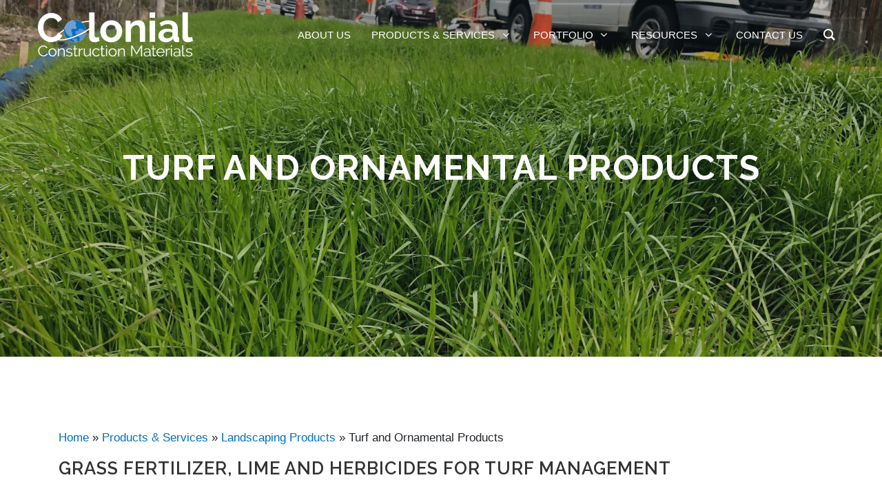

--- FILE ---
content_type: text/html; charset=UTF-8
request_url: https://colonial-materials.com/products-services/landscaping-products/turf-ornamental-products/
body_size: 23443
content:
<!DOCTYPE html>
<html lang="en">
<head>
    <meta charset="utf-8"/>
    <meta name="viewport" content="width=device-width, initial-scale=1.0"/>
    <title>Turf and Ornamental Products | Colonial Construction Materials</title>
<link data-rocket-prefetch href="https://js.hs-analytics.net" rel="dns-prefetch">
<link data-rocket-prefetch href="https://ajax.googleapis.com" rel="dns-prefetch">
<link data-rocket-prefetch href="https://fonts.googleapis.com" rel="dns-prefetch">
<link data-rocket-prefetch href="https://use.fontawesome.com" rel="dns-prefetch">
<link data-rocket-prefetch href="https://www.googletagmanager.com" rel="dns-prefetch">
<link data-rocket-prefetch href="https://js.hs-scripts.com" rel="dns-prefetch"><link rel="preload" data-rocket-preload as="image" href="https://colonial-materials.com/wp-content/uploads/2021/10/healthy-turf.jpg" fetchpriority="high">
    <link rel="shortcut icon" href="//colonial-materials.com/wp-content/uploads/2021/11/CCM-Blue-Globe-for-web-1.png" type="image/x-icon">
    <link rel="icon" href="//colonial-materials.com/wp-content/uploads/2021/11/CCM-Blue-Globe-for-web-1.png" type="image/x-icon">
                            <script>
                            /* You can add more configuration options to webfontloader by previously defining the WebFontConfig with your options */
                            if ( typeof WebFontConfig === "undefined" ) {
                                WebFontConfig = new Object();
                            }
                            WebFontConfig['google'] = {families: ['Raleway:600,700,400']};

                            (function() {
                                var wf = document.createElement( 'script' );
                                wf.src = 'https://ajax.googleapis.com/ajax/libs/webfont/1.5.3/webfont.js';
                                wf.type = 'text/javascript';
                                wf.async = 'true';
                                var s = document.getElementsByTagName( 'script' )[0];
                                s.parentNode.insertBefore( wf, s );
                            })();
                        </script>
                        <meta name='robots' content='index, follow, max-image-preview:large, max-snippet:-1, max-video-preview:-1' />

	<!-- This site is optimized with the Yoast SEO plugin v26.7 - https://yoast.com/wordpress/plugins/seo/ -->
	<meta name="description" content="Our turf and ornamental products includes fertilizers, lime and landscape chemicals for crabgrass, broadleaf control, and other turf concerns." />
	<link rel="canonical" href="https://colonial-materials.com/products-services/landscaping-products/turf-ornamental-products/" />
	<meta property="og:locale" content="en_US" />
	<meta property="og:type" content="article" />
	<meta property="og:title" content="Turf and Ornamental Products | Colonial Construction Materials" />
	<meta property="og:description" content="Our turf and ornamental products includes fertilizers, lime and landscape chemicals for crabgrass, broadleaf control, and other turf concerns." />
	<meta property="og:url" content="https://colonial-materials.com/products-services/landscaping-products/turf-ornamental-products/" />
	<meta property="og:site_name" content="Colonial Construction Materials" />
	<meta property="article:publisher" content="https://www.facebook.com/colonialconstructionmaterials/" />
	<meta property="article:modified_time" content="2021-10-20T19:02:50+00:00" />
	<meta property="og:image" content="https://colonial-materials.com/wp-content/uploads/2021/10/healthy-turf.jpg" />
	<meta property="og:image:width" content="1920" />
	<meta property="og:image:height" content="1080" />
	<meta property="og:image:type" content="image/jpeg" />
	<meta name="twitter:card" content="summary_large_image" />
	<meta name="twitter:label1" content="Est. reading time" />
	<meta name="twitter:data1" content="4 minutes" />
	<script type="application/ld+json" class="yoast-schema-graph">{"@context":"https://schema.org","@graph":[{"@type":"WebPage","@id":"https://colonial-materials.com/products-services/landscaping-products/turf-ornamental-products/","url":"https://colonial-materials.com/products-services/landscaping-products/turf-ornamental-products/","name":"Turf and Ornamental Products | Colonial Construction Materials","isPartOf":{"@id":"https://colonial-materials.com/#website"},"primaryImageOfPage":{"@id":"https://colonial-materials.com/products-services/landscaping-products/turf-ornamental-products/#primaryimage"},"image":{"@id":"https://colonial-materials.com/products-services/landscaping-products/turf-ornamental-products/#primaryimage"},"thumbnailUrl":"https://colonial-materials.com/wp-content/uploads/2021/10/healthy-turf.jpg","datePublished":"2016-09-17T19:10:35+00:00","dateModified":"2021-10-20T19:02:50+00:00","description":"Our turf and ornamental products includes fertilizers, lime and landscape chemicals for crabgrass, broadleaf control, and other turf concerns.","breadcrumb":{"@id":"https://colonial-materials.com/products-services/landscaping-products/turf-ornamental-products/#breadcrumb"},"inLanguage":"en-US","potentialAction":[{"@type":"ReadAction","target":["https://colonial-materials.com/products-services/landscaping-products/turf-ornamental-products/"]}]},{"@type":"ImageObject","inLanguage":"en-US","@id":"https://colonial-materials.com/products-services/landscaping-products/turf-ornamental-products/#primaryimage","url":"https://colonial-materials.com/wp-content/uploads/2021/10/healthy-turf.jpg","contentUrl":"https://colonial-materials.com/wp-content/uploads/2021/10/healthy-turf.jpg","width":1920,"height":1080,"caption":"Healthy turf"},{"@type":"BreadcrumbList","@id":"https://colonial-materials.com/products-services/landscaping-products/turf-ornamental-products/#breadcrumb","itemListElement":[{"@type":"ListItem","position":1,"name":"Home","item":"https://colonial-materials.com/"},{"@type":"ListItem","position":2,"name":"Products &#038; Services","item":"https://colonial-materials.com/products-services/"},{"@type":"ListItem","position":3,"name":"Landscaping Products","item":"https://colonial-materials.com/products-services/landscaping-products/"},{"@type":"ListItem","position":4,"name":"Turf and Ornamental Products"}]},{"@type":"WebSite","@id":"https://colonial-materials.com/#website","url":"https://colonial-materials.com/","name":"Colonial Construction Materials","description":"Your Partner in Providing On Site Solutions","publisher":{"@id":"https://colonial-materials.com/#organization"},"potentialAction":[{"@type":"SearchAction","target":{"@type":"EntryPoint","urlTemplate":"https://colonial-materials.com/?s={search_term_string}"},"query-input":{"@type":"PropertyValueSpecification","valueRequired":true,"valueName":"search_term_string"}}],"inLanguage":"en-US"},{"@type":"Organization","@id":"https://colonial-materials.com/#organization","name":"Colonial Construction Materials","url":"https://colonial-materials.com/","logo":{"@type":"ImageObject","inLanguage":"en-US","@id":"https://colonial-materials.com/#/schema/logo/image/","url":"https://colonial-materials.com/wp-content/uploads/2021/05/ColonialConstructionLogo.png","contentUrl":"https://colonial-materials.com/wp-content/uploads/2021/05/ColonialConstructionLogo.png","width":710,"height":200,"caption":"Colonial Construction Materials"},"image":{"@id":"https://colonial-materials.com/#/schema/logo/image/"},"sameAs":["https://www.facebook.com/colonialconstructionmaterials/","https://www.linkedin.com/company/colonial-construction-materials-inc./"]}]}</script>
	<!-- / Yoast SEO plugin. -->


<link rel='dns-prefetch' href='//js.hs-scripts.com' />
<link rel='dns-prefetch' href='//fonts.googleapis.com' />
<link rel='dns-prefetch' href='//use.fontawesome.com' />
<link rel="alternate" type="application/rss+xml" title="Colonial Construction Materials &raquo; Turf and Ornamental Products Comments Feed" href="https://colonial-materials.com/products-services/landscaping-products/turf-ornamental-products/feed/" />
<link rel="alternate" title="oEmbed (JSON)" type="application/json+oembed" href="https://colonial-materials.com/wp-json/oembed/1.0/embed?url=https%3A%2F%2Fcolonial-materials.com%2Fproducts-services%2Flandscaping-products%2Fturf-ornamental-products%2F" />
<link rel="alternate" title="oEmbed (XML)" type="text/xml+oembed" href="https://colonial-materials.com/wp-json/oembed/1.0/embed?url=https%3A%2F%2Fcolonial-materials.com%2Fproducts-services%2Flandscaping-products%2Fturf-ornamental-products%2F&#038;format=xml" />
<style id='wp-img-auto-sizes-contain-inline-css' type='text/css'>
img:is([sizes=auto i],[sizes^="auto," i]){contain-intrinsic-size:3000px 1500px}
/*# sourceURL=wp-img-auto-sizes-contain-inline-css */
</style>
<link rel='stylesheet' id='main-css' href='https://colonial-materials.com/wp-content/themes/AFBFramework/assets/css/style.min.css' type='text/css' media='all' />
<link rel='stylesheet' id='customized-css' href='https://colonial-materials.com/wp-content/themes/AFBFramework/framework/style.css' type='text/css' media='all' />
<link rel='stylesheet' id='GoogleFonts-css' href='//fonts.googleapis.com/css' type='text/css' media='all' />
<link rel='stylesheet' id='FontAwesome-css' href='//use.fontawesome.com/releases/v5.11.2/css/all.css' type='text/css' media='all' />
<style id='wp-block-library-inline-css' type='text/css'>
:root{--wp-block-synced-color:#7a00df;--wp-block-synced-color--rgb:122,0,223;--wp-bound-block-color:var(--wp-block-synced-color);--wp-editor-canvas-background:#ddd;--wp-admin-theme-color:#007cba;--wp-admin-theme-color--rgb:0,124,186;--wp-admin-theme-color-darker-10:#006ba1;--wp-admin-theme-color-darker-10--rgb:0,107,160.5;--wp-admin-theme-color-darker-20:#005a87;--wp-admin-theme-color-darker-20--rgb:0,90,135;--wp-admin-border-width-focus:2px}@media (min-resolution:192dpi){:root{--wp-admin-border-width-focus:1.5px}}.wp-element-button{cursor:pointer}:root .has-very-light-gray-background-color{background-color:#eee}:root .has-very-dark-gray-background-color{background-color:#313131}:root .has-very-light-gray-color{color:#eee}:root .has-very-dark-gray-color{color:#313131}:root .has-vivid-green-cyan-to-vivid-cyan-blue-gradient-background{background:linear-gradient(135deg,#00d084,#0693e3)}:root .has-purple-crush-gradient-background{background:linear-gradient(135deg,#34e2e4,#4721fb 50%,#ab1dfe)}:root .has-hazy-dawn-gradient-background{background:linear-gradient(135deg,#faaca8,#dad0ec)}:root .has-subdued-olive-gradient-background{background:linear-gradient(135deg,#fafae1,#67a671)}:root .has-atomic-cream-gradient-background{background:linear-gradient(135deg,#fdd79a,#004a59)}:root .has-nightshade-gradient-background{background:linear-gradient(135deg,#330968,#31cdcf)}:root .has-midnight-gradient-background{background:linear-gradient(135deg,#020381,#2874fc)}:root{--wp--preset--font-size--normal:16px;--wp--preset--font-size--huge:42px}.has-regular-font-size{font-size:1em}.has-larger-font-size{font-size:2.625em}.has-normal-font-size{font-size:var(--wp--preset--font-size--normal)}.has-huge-font-size{font-size:var(--wp--preset--font-size--huge)}.has-text-align-center{text-align:center}.has-text-align-left{text-align:left}.has-text-align-right{text-align:right}.has-fit-text{white-space:nowrap!important}#end-resizable-editor-section{display:none}.aligncenter{clear:both}.items-justified-left{justify-content:flex-start}.items-justified-center{justify-content:center}.items-justified-right{justify-content:flex-end}.items-justified-space-between{justify-content:space-between}.screen-reader-text{border:0;clip-path:inset(50%);height:1px;margin:-1px;overflow:hidden;padding:0;position:absolute;width:1px;word-wrap:normal!important}.screen-reader-text:focus{background-color:#ddd;clip-path:none;color:#444;display:block;font-size:1em;height:auto;left:5px;line-height:normal;padding:15px 23px 14px;text-decoration:none;top:5px;width:auto;z-index:100000}html :where(.has-border-color){border-style:solid}html :where([style*=border-top-color]){border-top-style:solid}html :where([style*=border-right-color]){border-right-style:solid}html :where([style*=border-bottom-color]){border-bottom-style:solid}html :where([style*=border-left-color]){border-left-style:solid}html :where([style*=border-width]){border-style:solid}html :where([style*=border-top-width]){border-top-style:solid}html :where([style*=border-right-width]){border-right-style:solid}html :where([style*=border-bottom-width]){border-bottom-style:solid}html :where([style*=border-left-width]){border-left-style:solid}html :where(img[class*=wp-image-]){height:auto;max-width:100%}:where(figure){margin:0 0 1em}html :where(.is-position-sticky){--wp-admin--admin-bar--position-offset:var(--wp-admin--admin-bar--height,0px)}@media screen and (max-width:600px){html :where(.is-position-sticky){--wp-admin--admin-bar--position-offset:0px}}
/*wp_block_styles_on_demand_placeholder:6968857e83471*/
/*# sourceURL=wp-block-library-inline-css */
</style>
<style id='classic-theme-styles-inline-css' type='text/css'>
/*! This file is auto-generated */
.wp-block-button__link{color:#fff;background-color:#32373c;border-radius:9999px;box-shadow:none;text-decoration:none;padding:calc(.667em + 2px) calc(1.333em + 2px);font-size:1.125em}.wp-block-file__button{background:#32373c;color:#fff;text-decoration:none}
/*# sourceURL=/wp-includes/css/classic-themes.min.css */
</style>
<link rel='stylesheet' id='groovy-menu-style-css' href='https://colonial-materials.com/wp-content/plugins/groovy-menu-free/assets/style/frontend.css' type='text/css' media='all' />
<link rel='stylesheet' id='groovy-menu-style-fonts-groovy-28328-css' href='https://colonial-materials.com/wp-content/uploads/groovy/fonts/groovy-28328.css' type='text/css' media='all' />
<link rel='stylesheet' id='groovy-menu-style-fonts-groovy-69018-css' href='https://colonial-materials.com/wp-content/uploads/groovy/fonts/groovy-69018.css' type='text/css' media='all' />
<link rel='stylesheet' id='groovy-menu-style-fonts-groovy-socicon-css' href='https://colonial-materials.com/wp-content/uploads/groovy/fonts/groovy-socicon.css' type='text/css' media='all' />
<link rel='stylesheet' id='groovy-menu-font-awesome-css' href='https://colonial-materials.com/wp-content/plugins/groovy-menu-free/assets/style/fontawesome.css' type='text/css' media='all' crossorigin='anonymous' />
<link rel='preload' as='font' crossorigin='anonymous' id='groovy-menu-font-awesome-file-css' href='https://colonial-materials.com/wp-content/plugins/groovy-menu-free/assets/fonts/fontawesome-webfont.woff2' type='font/woff2' media='all' />
<link rel='stylesheet' id='groovy-menu-font-internal-css' href='https://colonial-materials.com/wp-content/plugins/groovy-menu-free/assets/style/font-internal.css' type='text/css' media='all' crossorigin='anonymous' />
<link rel='preload' as='font' crossorigin='anonymous' id='groovy-menu-font-internal-file-css' href='https://colonial-materials.com/wp-content/plugins/groovy-menu-free/assets/fonts/crane-font.woff' type='font/woff' media='all' />
<link rel='stylesheet' id='uagb-block-css-css' href='https://colonial-materials.com/wp-content/uploads/uag-plugin/custom-style-blocks.css' type='text/css' media='all' />
<link rel='stylesheet' id='groovy-menu-preset-style-19333-css' href='https://colonial-materials.com/wp-content/uploads/groovy/preset_19333.css' type='text/css' media='all' />
<style id='kadence-blocks-global-variables-inline-css' type='text/css'>
:root {--global-kb-font-size-sm:clamp(0.8rem, 0.73rem + 0.217vw, 0.9rem);--global-kb-font-size-md:clamp(1.1rem, 0.995rem + 0.326vw, 1.25rem);--global-kb-font-size-lg:clamp(1.75rem, 1.576rem + 0.543vw, 2rem);--global-kb-font-size-xl:clamp(2.25rem, 1.728rem + 1.63vw, 3rem);--global-kb-font-size-xxl:clamp(2.5rem, 1.456rem + 3.26vw, 4rem);--global-kb-font-size-xxxl:clamp(2.75rem, 0.489rem + 7.065vw, 6rem);}:root {--global-palette1: #3182CE;--global-palette2: #2B6CB0;--global-palette3: #1A202C;--global-palette4: #2D3748;--global-palette5: #4A5568;--global-palette6: #718096;--global-palette7: #EDF2F7;--global-palette8: #F7FAFC;--global-palette9: #ffffff;}
/*# sourceURL=kadence-blocks-global-variables-inline-css */
</style>
<script type="text/javascript" src="https://colonial-materials.com/wp-includes/js/jquery/jquery.min.js" id="jquery-core-js"></script>
<script type="text/javascript" src="https://colonial-materials.com/wp-includes/js/jquery/jquery-migrate.min.js" id="jquery-migrate-js"></script>
<link rel="https://api.w.org/" href="https://colonial-materials.com/wp-json/" /><link rel="alternate" title="JSON" type="application/json" href="https://colonial-materials.com/wp-json/wp/v2/pages/15720" /><link rel="EditURI" type="application/rsd+xml" title="RSD" href="https://colonial-materials.com/xmlrpc.php?rsd" />
<link rel='shortlink' href='https://colonial-materials.com/?p=15720' />
			<!-- DO NOT COPY THIS SNIPPET! Start of Page Analytics Tracking for HubSpot WordPress plugin v11.3.33-->
			<script class="hsq-set-content-id" data-content-id="standard-page">
				var _hsq = _hsq || [];
				_hsq.push(["setContentType", "standard-page"]);
			</script>
			<!-- DO NOT COPY THIS SNIPPET! End of Page Analytics Tracking for HubSpot WordPress plugin -->
			<style id="uagb-style-conditional-extension">@media (min-width: 1025px){body .uag-hide-desktop.uagb-google-map__wrap,body .uag-hide-desktop{display:none !important}}@media (min-width: 768px) and (max-width: 1024px){body .uag-hide-tab.uagb-google-map__wrap,body .uag-hide-tab{display:none !important}}@media (max-width: 767px){body .uag-hide-mob.uagb-google-map__wrap,body .uag-hide-mob{display:none !important}}</style><style id="uagb-style-frontend-15720">.uagb-block-d1be2803.uagb-section__wrap{padding-top: 15px;padding-bottom: 15px;padding-left: 15px;padding-right: 15px;margin-top: -10px;margin-bottom: 10px;border-style: none;margin-right: 0px;margin-left: 0px;max-width: 100%;}.uagb-block-d1be2803 > .uagb-section__video-wrap{opacity: 0.5;}.uagb-block-d1be2803 > .uagb-section__inner-wrap{max-width: 1110px;}.uagb-block-d1be2803.wp-block-uagb-section{box-shadow: 0px 0px    ;}.uagb-block-d1be2803 > .uagb-section__overlay{border-radius:    ;}.uagb-block-16216807.wp-block-uagb-columns.uagb-columns__wrap{padding-top: 0px;padding-bottom: 0px;padding-left: 0px;padding-right: 0px;margin-top: 0px;margin-bottom: 0px;}.uagb-block-16216807 .uagb-columns__video-wrap{opacity: 0.5;}.uagb-block-16216807 .uagb-column__inner-wrap{padding: 15px;}.uagb-block-16216807 .uagb-column__wrap{padding: 15px;}.uagb-block-16216807 .uagb-columns__shape.uagb-columns__shape-top .uagb-columns__shape-fill{fill: rgba(51,51,51,1);}.uagb-block-16216807 .uagb-columns__shape.uagb-columns__shape-bottom .uagb-columns__shape-fill{fill: rgba(51,51,51,1);}.uagb-block-16216807.wp-block-uagb-columns{box-shadow: 0px 0px    ;}.uagb-block-16216807 > .uagb-columns__overlay{border-radius:    ;}.wp-block-uagb-column.uagb-block-8b28f6e3.uagb-column__wrap{width: 33.33%;}.wp-block-uagb-column.uagb-block-8b28f6e3 > .uagb-column__overlay{border-radius:    ;}.wp-block-uagb-column.uagb-block-e166018b.uagb-column__wrap{width: 66.66%;}.wp-block-uagb-column.uagb-block-e166018b > .uagb-column__overlay{border-radius:    ;}.uagb-block-52bde68e.uagb-section__wrap{padding-top: 0px;padding-bottom: 0px;padding-left: 5px;padding-right: 5px;margin-top: 0px;margin-bottom: 0px;border-style: none;margin-right: 0px;margin-left: 0px;max-width: 100%;}.uagb-block-52bde68e > .uagb-section__video-wrap{opacity: 0.5;}.uagb-block-52bde68e > .uagb-section__inner-wrap{max-width: 1110px;}.uagb-block-52bde68e.wp-block-uagb-section{box-shadow: 0px 0px    ;}.uagb-block-52bde68e > .uagb-section__overlay{border-radius:    ;}.uagb-block-2a846b04.wp-block-uagb-columns.uagb-columns__wrap{padding-top: 5px;padding-bottom: 0px;padding-left: 5px;padding-right: 5px;margin-top: 0px;margin-bottom: 0px;}.uagb-block-2a846b04 .uagb-columns__video-wrap{opacity: 0.5;}.uagb-block-2a846b04 .uagb-column__inner-wrap{padding: 10px;}.uagb-block-2a846b04 .uagb-column__wrap{padding: 10px;}.uagb-block-2a846b04 .uagb-columns__shape.uagb-columns__shape-top .uagb-columns__shape-fill{fill: rgba(51,51,51,1);}.uagb-block-2a846b04 .uagb-columns__shape.uagb-columns__shape-bottom .uagb-columns__shape-fill{fill: rgba(51,51,51,1);}.uagb-block-2a846b04.wp-block-uagb-columns{box-shadow: 0px 0px    ;}.uagb-block-2a846b04 > .uagb-columns__overlay{border-radius:    ;}.wp-block-uagb-column.uagb-block-d02a2b33.uagb-column__wrap{border-top-width: 5px;border-left-width: 5px;border-right-width: 5px;border-bottom-width: 5px;border-color: #ffffff;border-style: solid;width: 33.33%;}.wp-block-uagb-column.uagb-block-d02a2b33 > .uagb-column__overlay{background-color: #f4f4f4;border-radius:    ;}.wp-block-uagb-column.uagb-block-11bfe542.uagb-column__wrap{border-top-width: 5px;border-left-width: 5px;border-right-width: 5px;border-bottom-width: 5px;border-top-left-radius: 0px;border-top-right-radius: 0px;border-bottom-left-radius: 0px;border-bottom-right-radius: 0px;border-color: #ffffff;border-style: solid;width: 33.33%;}.wp-block-uagb-column.uagb-block-11bfe542 > .uagb-column__overlay{background-color: #f4f4f4;border-radius:    ;}.wp-block-uagb-column.uagb-block-3932c26e.uagb-column__wrap{border-top-width: 5px;border-left-width: 5px;border-right-width: 5px;border-bottom-width: 5px;border-color: #ffffff;border-style: solid;width: 33.33%;}.wp-block-uagb-column.uagb-block-3932c26e > .uagb-column__overlay{background-color: #f4f4f4;border-radius:    ;}.uagb-block-13698a35.wp-block-uagb-columns.uagb-columns__wrap{padding-top: 5px;padding-bottom: 5px;padding-left: 5px;padding-right: 5px;margin-top: 0px;margin-bottom: 0px;}.uagb-block-13698a35 .uagb-columns__video-wrap{opacity: 0.5;}.uagb-block-13698a35 .uagb-column__inner-wrap{padding: 10px;}.uagb-block-13698a35 .uagb-column__wrap{padding: 10px;}.uagb-block-13698a35 .uagb-columns__shape.uagb-columns__shape-top .uagb-columns__shape-fill{fill: rgba(51,51,51,1);}.uagb-block-13698a35 .uagb-columns__shape.uagb-columns__shape-bottom .uagb-columns__shape-fill{fill: rgba(51,51,51,1);}.uagb-block-13698a35.wp-block-uagb-columns{box-shadow: 0px 0px    ;}.uagb-block-13698a35 > .uagb-columns__overlay{border-radius:    ;}.wp-block-uagb-column.uagb-block-a801b82f.uagb-column__wrap{border-top-width: 5px;border-left-width: 5px;border-right-width: 5px;border-bottom-width: 5px;border-color: #ffffff;border-style: solid;width: 33.33%;}.wp-block-uagb-column.uagb-block-a801b82f > .uagb-column__overlay{background-color: #f4f4f4;border-radius:    ;}.wp-block-uagb-column.uagb-block-1b59d6be.uagb-column__wrap{border-top-width: 5px;border-left-width: 5px;border-right-width: 5px;border-bottom-width: 5px;border-top-left-radius: 0px;border-top-right-radius: 0px;border-bottom-left-radius: 0px;border-bottom-right-radius: 0px;border-color: #ffffff;border-style: solid;width: 33.33%;}.wp-block-uagb-column.uagb-block-1b59d6be > .uagb-column__overlay{background-color: #f4f4f4;border-radius:    ;}.wp-block-uagb-column.uagb-block-7e9ea727.uagb-column__wrap{border-top-width: 5px;border-left-width: 5px;border-right-width: 5px;border-bottom-width: 5px;border-color: #ffffff;border-style: solid;width: 33.33%;}.wp-block-uagb-column.uagb-block-7e9ea727 > .uagb-column__overlay{background-color: #f4f4f4;border-radius:    ;}.uagb-block-9a07c8e5.uagb-section__wrap{padding-top: 0px;padding-bottom: 0px;padding-left: 5px;padding-right: 5px;margin-top: 0px;margin-bottom: 0px;border-style: none;margin-right: 0px;margin-left: 0px;max-width: 100%;}.uagb-block-9a07c8e5 > .uagb-section__video-wrap{opacity: 0.5;}.uagb-block-9a07c8e5 > .uagb-section__inner-wrap{max-width: 1110px;}.uagb-block-9a07c8e5.wp-block-uagb-section{box-shadow: 0px 0px    ;}.uagb-block-9a07c8e5 > .uagb-section__overlay{border-radius:    ;}.uagb-block-19e8cfdd.uagb-section__wrap{padding-top: 10px;padding-bottom: 20px;padding-left: 20px;padding-right: 20px;margin-top: 0px;margin-bottom: 0px;border-style: none;margin-right: 0px;margin-left: 0px;max-width: 100%;}.uagb-block-19e8cfdd > .uagb-section__video-wrap{opacity: 0.5;}.uagb-block-19e8cfdd > .uagb-section__inner-wrap{max-width: 1110px;}.uagb-block-19e8cfdd.wp-block-uagb-section{box-shadow: 0px 0px    ;}.uagb-block-19e8cfdd > .uagb-section__overlay{background-color: #f4f4f4;border-radius:    ;}.uagb-block-78c7ff2f.wp-block-uagb-columns.uagb-columns__wrap{padding-top: 0px;padding-bottom: 0px;padding-left: 0px;padding-right: 0px;margin-top: 20px;margin-bottom: 0px;}.uagb-block-78c7ff2f .uagb-columns__video-wrap{opacity: 0.5;}.uagb-block-78c7ff2f .uagb-column__inner-wrap{padding: 15px;}.uagb-block-78c7ff2f .uagb-column__wrap{padding: 15px;}.uagb-block-78c7ff2f .uagb-columns__shape.uagb-columns__shape-top .uagb-columns__shape-fill{fill: rgba(51,51,51,1);}.uagb-block-78c7ff2f .uagb-columns__shape.uagb-columns__shape-bottom .uagb-columns__shape-fill{fill: rgba(51,51,51,1);}.uagb-block-78c7ff2f.wp-block-uagb-columns{box-shadow: 0px 0px    ;}.uagb-block-78c7ff2f > .uagb-columns__overlay{border-radius:    ;}.wp-block-uagb-column.uagb-block-67093a3b.uagb-column__wrap{width: 100%;}.wp-block-uagb-column.uagb-block-67093a3b > .uagb-column__overlay{border-radius:    ;}.uagb-block-a3e70742.wp-block-uagb-columns.uagb-columns__wrap{padding-top: 5px;padding-bottom: 0px;padding-left: 5px;padding-right: 5px;margin-top: 0px;margin-bottom: 0px;}.uagb-block-a3e70742 .uagb-columns__video-wrap{opacity: 0.5;}.uagb-block-a3e70742 .uagb-column__inner-wrap{padding: 10px;}.uagb-block-a3e70742 .uagb-column__wrap{padding: 10px;}.uagb-block-a3e70742 .uagb-columns__shape.uagb-columns__shape-top .uagb-columns__shape-fill{fill: rgba(51,51,51,1);}.uagb-block-a3e70742 .uagb-columns__shape.uagb-columns__shape-bottom .uagb-columns__shape-fill{fill: rgba(51,51,51,1);}.uagb-block-a3e70742.wp-block-uagb-columns{box-shadow: 0px 0px    ;}.uagb-block-a3e70742 > .uagb-columns__overlay{border-radius:    ;}.wp-block-uagb-column.uagb-block-a8d512fe.uagb-column__wrap{border-top-width: 5px;border-left-width: 5px;border-right-width: 5px;border-bottom-width: 5px;border-color: #f4f4f4;border-style: solid;width: 50%;}.wp-block-uagb-column.uagb-block-a8d512fe > .uagb-column__overlay{background-color: #ffffff;border-radius:    ;}.wp-block-uagb-column.uagb-block-d16b9b49.uagb-column__wrap{border-top-width: 5px;border-left-width: 5px;border-right-width: 5px;border-bottom-width: 5px;border-top-left-radius: 0px;border-top-right-radius: 0px;border-bottom-left-radius: 0px;border-bottom-right-radius: 0px;border-color: #f4f4f4;border-style: solid;width: 50%;}.wp-block-uagb-column.uagb-block-d16b9b49 > .uagb-column__overlay{background-color: #ffffff;border-radius:    ;}.uagb-block-0fb22b3a.wp-block-uagb-columns.uagb-columns__wrap{padding-top: 5px;padding-bottom: 5px;padding-left: 5px;padding-right: 5px;margin-top: 0px;margin-bottom: 0px;}.uagb-block-0fb22b3a .uagb-columns__video-wrap{opacity: 0.5;}.uagb-block-0fb22b3a .uagb-column__inner-wrap{padding: 10px;}.uagb-block-0fb22b3a .uagb-column__wrap{padding: 10px;}.uagb-block-0fb22b3a .uagb-columns__shape.uagb-columns__shape-top .uagb-columns__shape-fill{fill: rgba(51,51,51,1);}.uagb-block-0fb22b3a .uagb-columns__shape.uagb-columns__shape-bottom .uagb-columns__shape-fill{fill: rgba(51,51,51,1);}.uagb-block-0fb22b3a.wp-block-uagb-columns{box-shadow: 0px 0px    ;}.uagb-block-0fb22b3a > .uagb-columns__overlay{border-radius:    ;}.wp-block-uagb-column.uagb-block-7f057d98.uagb-column__wrap{border-top-width: 5px;border-left-width: 5px;border-right-width: 5px;border-bottom-width: 5px;border-color: #f4f4f4;border-style: solid;width: 50%;}.wp-block-uagb-column.uagb-block-7f057d98 > .uagb-column__overlay{background-color: #ffffff;border-radius:    ;}.wp-block-uagb-column.uagb-block-62962a67.uagb-column__wrap{border-top-width: 5px;border-left-width: 5px;border-right-width: 5px;border-bottom-width: 5px;border-top-left-radius: 0px;border-top-right-radius: 0px;border-bottom-left-radius: 0px;border-bottom-right-radius: 0px;border-color: #f4f4f4;border-style: solid;width: 50%;}.wp-block-uagb-column.uagb-block-62962a67 > .uagb-column__overlay{background-color: #ffffff;border-radius:    ;}.uagb-block-142b9443.uagb-section__wrap{padding-top: 0px;padding-bottom: 0px;padding-left: 20px;padding-right: 20px;margin-top: 0px;margin-bottom: 0px;border-style: none;margin-right: 0px;margin-left: 0px;max-width: 100%;}.uagb-block-142b9443 > .uagb-section__video-wrap{opacity: 0.5;}.uagb-block-142b9443 > .uagb-section__inner-wrap{max-width: 1110px;}.uagb-block-142b9443.wp-block-uagb-section{box-shadow: 0px 0px    ;}.uagb-block-142b9443 > .uagb-section__overlay{border-radius:    ;}.uagb-block-d3d18bd3.uagb-section__wrap{padding-top: 10px;padding-bottom: 10px;padding-left: 20px;padding-right: 20px;margin-top: 0px;margin-bottom: 0px;border-style: none;margin-right: 0px;margin-left: 0px;max-width: 100%;}.uagb-block-d3d18bd3 > .uagb-section__video-wrap{opacity: 0.5;}.uagb-block-d3d18bd3 > .uagb-section__inner-wrap{max-width: 1110px;}.uagb-block-d3d18bd3.wp-block-uagb-section{box-shadow: 0px 0px    ;}.uagb-block-d3d18bd3 > .uagb-section__overlay{border-radius:    ;}.uagb-block-5144bab8.wp-block-uagb-columns.uagb-columns__wrap{padding-top: 0px;padding-bottom: 0px;padding-left: 0px;padding-right: 0px;margin-top: 20px;margin-bottom: 0px;}.uagb-block-5144bab8 .uagb-columns__video-wrap{opacity: 0.5;}.uagb-block-5144bab8 .uagb-column__inner-wrap{padding: 15px;}.uagb-block-5144bab8 .uagb-column__wrap{padding: 15px;}.uagb-block-5144bab8 .uagb-columns__shape.uagb-columns__shape-top .uagb-columns__shape-fill{fill: rgba(51,51,51,1);}.uagb-block-5144bab8 .uagb-columns__shape.uagb-columns__shape-bottom .uagb-columns__shape-fill{fill: rgba(51,51,51,1);}.uagb-block-5144bab8.wp-block-uagb-columns{box-shadow: 0px 0px    ;}.uagb-block-5144bab8 > .uagb-columns__overlay{border-radius:    ;}.wp-block-uagb-column.uagb-block-639de990.uagb-column__wrap{padding-left: 5px;padding-right: 5px;width: 100%;}.wp-block-uagb-column.uagb-block-639de990 > .uagb-column__overlay{border-radius:    ;}.uagb-block-2fe39de3.wp-block-uagb-columns.uagb-columns__wrap{padding-top: 5px;padding-bottom: 5px;padding-left: 5px;padding-right: 5px;margin-top: 0px;margin-bottom: 0px;}.uagb-block-2fe39de3 .uagb-columns__video-wrap{opacity: 0.5;}.uagb-block-2fe39de3 .uagb-column__inner-wrap{padding: 10px;}.uagb-block-2fe39de3 .uagb-column__wrap{padding: 10px;}.uagb-block-2fe39de3 .uagb-columns__shape.uagb-columns__shape-top .uagb-columns__shape-fill{fill: rgba(51,51,51,1);}.uagb-block-2fe39de3 .uagb-columns__shape.uagb-columns__shape-bottom .uagb-columns__shape-fill{fill: rgba(51,51,51,1);}.uagb-block-2fe39de3.wp-block-uagb-columns{box-shadow: 0px 0px    ;}.uagb-block-2fe39de3 > .uagb-columns__overlay{border-radius:    ;}.wp-block-uagb-column.uagb-block-25566831.uagb-column__wrap{border-top-width: 4px;border-left-width: 4px;border-right-width: 4px;border-bottom-width: 4px;border-color: #ffffff;border-style: solid;width: 33.33%;}.wp-block-uagb-column.uagb-block-25566831 > .uagb-column__overlay{background-color: #f4f4f4;border-radius:    ;}.wp-block-uagb-column.uagb-block-eca17c57.uagb-column__wrap{border-top-width: 4px;border-left-width: 4px;border-right-width: 4px;border-bottom-width: 4px;border-top-left-radius: 0px;border-top-right-radius: 0px;border-bottom-left-radius: 0px;border-bottom-right-radius: 0px;border-color: #ffffff;border-style: solid;width: 33.33%;}.wp-block-uagb-column.uagb-block-eca17c57 > .uagb-column__overlay{background-color: #f4f4f4;border-radius:    ;}.wp-block-uagb-column.uagb-block-9d57f88b.uagb-column__wrap{border-top-width: 4px;border-left-width: 4px;border-right-width: 4px;border-bottom-width: 4px;border-color: #ffffff;border-style: solid;width: 33.33%;}.wp-block-uagb-column.uagb-block-9d57f88b > .uagb-column__overlay{background-color: #f4f4f4;border-radius:    ;}.uagb-block-bb6fc9c2.uagb-section__wrap{padding-top: 15px;padding-bottom: 15px;padding-left: 15px;padding-right: 15px;margin-top: 10px;margin-bottom: 20px;border-style: none;margin-right: 0px;margin-left: 0px;max-width: 100%;}.uagb-block-bb6fc9c2 > .uagb-section__video-wrap{opacity: 0.5;}.uagb-block-bb6fc9c2 > .uagb-section__inner-wrap{max-width: 1110px;}.uagb-block-bb6fc9c2.wp-block-uagb-section{box-shadow: 0px 0px    ;}.uagb-block-bb6fc9c2 > .uagb-section__overlay{border-radius:    ;}.uagb-block-9122491b.uagb-section__wrap{padding-top: 0px;padding-bottom: 0px;padding-left: 20px;padding-right: 20px;margin-top: 0px;margin-bottom: 0px;border-style: none;margin-right: auto;margin-left: auto;max-width: 1110px;}.uagb-block-9122491b > .uagb-section__video-wrap{opacity: 0.5;}.uagb-block-9122491b > .uagb-section__inner-wrap{max-width: 100%;}.uagb-block-9122491b.wp-block-uagb-section{box-shadow: 0px 0px    ;}.uagb-block-9122491b > .uagb-section__overlay{border-radius:    ;}.uagb-block-85811b7a.wp-block-uagb-columns.uagb-columns__wrap{padding-top: 0px;padding-bottom: 0px;padding-left: 0px;padding-right: 20px;margin-top: 0px;margin-bottom: 20px;}.uagb-block-85811b7a .uagb-columns__video-wrap{opacity: 0.5;}.uagb-block-85811b7a .uagb-column__inner-wrap{padding: 10px;}.uagb-block-85811b7a .uagb-column__wrap{padding: 10px;}.uagb-block-85811b7a .uagb-columns__shape.uagb-columns__shape-top .uagb-columns__shape-fill{fill: rgba(51,51,51,1);}.uagb-block-85811b7a .uagb-columns__shape.uagb-columns__shape-bottom .uagb-columns__shape-fill{fill: rgba(51,51,51,1);}.uagb-block-85811b7a.wp-block-uagb-columns{box-shadow: 0px 0px    ;}.uagb-block-85811b7a > .uagb-columns__overlay{border-radius:    ;}.wp-block-uagb-column.uagb-block-70b746fe.uagb-column__wrap{padding-top: 200px;padding-bottom: 200px;margin-right: 10px;background-image: url('https://colonial-materials.com/wp-content/uploads/2021/09/Bag-of-grass-seed.jpg' );background-position: center center;background-attachment: scroll;background-repeat: no-repeat;background-size: cover;width: 33.33%;}.wp-block-uagb-column.uagb-block-70b746fe > .uagb-column__overlay{background-color: #000000;opacity: 0.5;border-radius:    ;}.wp-block-uagb-column.uagb-block-aa0f2a64.uagb-column__wrap{padding-top: 200px;padding-bottom: 200px;margin-right: 10px;background-image: url('https://colonial-materials.com/wp-content/uploads/2020/08/Hydromulch-Steep-Slopes-on-Construction-SIte.jpeg' );background-position: center center;background-attachment: scroll;background-repeat: no-repeat;background-size: cover;width: 33.33%;}.wp-block-uagb-column.uagb-block-aa0f2a64 > .uagb-column__overlay{background-color: #000000;opacity: 0.5;border-radius:    ;}.wp-block-uagb-column.uagb-block-8b4d69ee.uagb-column__wrap{padding-top: 200px;padding-bottom: 200px;background-image: url('https://colonial-materials.com/wp-content/uploads/2021/09/Edging-for-ornamental-bed.jpg' );background-position: center center;background-attachment: scroll;background-repeat: no-repeat;background-size: cover;width: 33.33%;}.wp-block-uagb-column.uagb-block-8b4d69ee > .uagb-column__overlay{background-color: #000000;opacity: 0.5;border-radius:    ;}.uagb-block-9a7f2505.uagb-section__wrap{padding-top: 30px;padding-bottom: 30px;padding-left: 50px;padding-right: 50px;margin-top: 20px;margin-bottom: 0px;border-style: none;margin-right: 0px;margin-left: 0px;max-width: 100%;}.uagb-block-9a7f2505 > .uagb-section__video-wrap{opacity: 0.5;}.uagb-block-9a7f2505 > .uagb-section__inner-wrap{max-width: 1110px;}.uagb-block-9a7f2505.wp-block-uagb-section{box-shadow: 0px 0px    ;}.uagb-block-9a7f2505 > .uagb-section__overlay{background-color: #0071bb;border-radius:    ;}.uagb-block-7d0478c7.uagb-section__wrap{padding-top: 0px;padding-bottom: 20px;padding-left: 20px;padding-right: 20px;margin-top: 0px;margin-bottom: 0px;border-style: none;margin-right: auto;margin-left: auto;max-width: 1110px;}.uagb-block-7d0478c7 > .uagb-section__video-wrap{opacity: 0.5;}.uagb-block-7d0478c7 > .uagb-section__inner-wrap{max-width: 100%;}.uagb-block-7d0478c7.wp-block-uagb-section{box-shadow: 0px 0px    ;}.uagb-block-7d0478c7 > .uagb-section__overlay{border-radius:    ;}.uagb-block-e0637f78.wp-block-uagb-buttons.uagb-buttons__outer-wrap .uagb-buttons__wrap {gap: 10px;}.uagb-block-e0637f78.uagb-buttons__outer-wrap .uagb-buttons__wrap {justify-content: left;align-items: center;}.wp-block-uagb-buttons .uagb-block-1320ecb4 .wp-block-button__link:hover{background: #ffffff;}.wp-block-uagb-buttons .uagb-block-1320ecb4 .wp-block-button__link:focus{background: #ffffff;}.wp-block-uagb-buttons .uagb-block-1320ecb4 .uagb-button__wrapper .uagb-buttons-repeater{color: #ffffff;}.wp-block-uagb-buttons .uagb-block-1320ecb4 .wp-block-button__link.has-text-color:hover .uagb-button__link{color: #0071bb;}.wp-block-uagb-buttons .uagb-block-1320ecb4 .wp-block-button__link.has-text-color:focus .uagb-button__link{color: #0071bb;}.wp-block-uagb-buttons .uagb-block-1320ecb4 .uagb-button__wrapper  .uagb-buttons-repeater.wp-block-button__link{box-shadow: 0px 0px 0 #00000026;}.wp-block-uagb-buttons .uagb-block-1320ecb4 .uagb-button__wrapper  .uagb-buttons-repeater.wp-block-button__link:hover{box-shadow: 0px 0px 0 #00000026;}.wp-block-uagb-buttons .uagb-block-1320ecb4 .uagb-buttons-repeater.wp-block-button__link{border-top-left-radius: 4px;border-top-right-radius: 4px;border-bottom-left-radius: 4px;border-bottom-right-radius: 4px;border-color: #ffffff;border-style: solid;}.wp-block-uagb-buttons .uagb-block-1320ecb4 .uagb-buttons-repeater.wp-block-button__link:hover{border-color: #0071bb;}.wp-block-uagb-buttons .uagb-block-1320ecb4 .uagb-buttons-repeater.wp-block-button__link:focus{border-color: #0071bb;}.wp-block-uagb-buttons .uagb-block-1320ecb4.wp-block-button.is-style-outline .uagb-button__wrapper .wp-block-button__link.uagb-buttons-repeater{border-top-left-radius: 4px;border-top-right-radius: 4px;border-bottom-left-radius: 4px;border-bottom-right-radius: 4px;border-color: #ffffff;border-style: solid;}.wp-block-uagb-buttons .uagb-block-1320ecb4.wp-block-button.is-style-outline .uagb-button__wrapper .wp-block-button__link.uagb-buttons-repeater:hover{border-color: #0071bb;}.wp-block-uagb-buttons .uagb-block-1320ecb4 .uagb-buttons-repeater .uagb-button__link{color: #ffffff;}.wp-block-uagb-buttons .uagb-block-1320ecb4 .uagb-buttons-repeater:hover .uagb-button__link{color: #0071bb;}.wp-block-uagb-buttons .uagb-block-1320ecb4 .uagb-buttons-repeater:focus .uagb-button__link{color: #0071bb;}.wp-block-uagb-buttons .uagb-block-1320ecb4 .uagb-buttons-repeater .uagb-button__icon > svg{width: 15px;height: 15px;fill: #ffffff;}.wp-block-uagb-buttons .uagb-block-1320ecb4 .uagb-buttons-repeater:hover .uagb-button__icon > svg{fill: #0071bb;}.wp-block-uagb-buttons .uagb-block-1320ecb4 .uagb-buttons-repeater:focus .uagb-button__icon > svg{fill: #0071bb;}.wp-block-uagb-buttons .uagb-block-1320ecb4 .uagb-buttons-repeater .uagb-button__icon-position-after{margin-left: 8px;}.wp-block-uagb-buttons .uagb-block-1320ecb4 .uagb-buttons-repeater .uagb-button__icon-position-before{margin-right: 8px;}.wp-block-uagb-buttons .uagb-block-1320ecb4 .uagb-button__link{text-transform: normal;text-decoration: none;}.wp-block-uagb-buttons .uagb-block-3345cdea .wp-block-button__link:hover{background: #ffffff;}.wp-block-uagb-buttons .uagb-block-3345cdea .wp-block-button__link:focus{background: #ffffff;}.wp-block-uagb-buttons .uagb-block-3345cdea .uagb-button__wrapper .uagb-buttons-repeater{color: #ffffff;}.wp-block-uagb-buttons .uagb-block-3345cdea .wp-block-button__link.has-text-color:hover .uagb-button__link{color: #0071bb;}.wp-block-uagb-buttons .uagb-block-3345cdea .wp-block-button__link.has-text-color:focus .uagb-button__link{color: #0071bb;}.wp-block-uagb-buttons .uagb-block-3345cdea .uagb-button__wrapper  .uagb-buttons-repeater.wp-block-button__link{box-shadow: 0px 0px 0 #00000026;}.wp-block-uagb-buttons .uagb-block-3345cdea .uagb-button__wrapper  .uagb-buttons-repeater.wp-block-button__link:hover{box-shadow: 0px 0px 0 #00000026;}.wp-block-uagb-buttons .uagb-block-3345cdea .uagb-buttons-repeater.wp-block-button__link{border-top-left-radius: 4px;border-top-right-radius: 4px;border-bottom-left-radius: 4px;border-bottom-right-radius: 4px;border-color: #ffffff;border-style: solid;}.wp-block-uagb-buttons .uagb-block-3345cdea .uagb-buttons-repeater.wp-block-button__link:hover{border-color: #ffffff;}.wp-block-uagb-buttons .uagb-block-3345cdea .uagb-buttons-repeater.wp-block-button__link:focus{border-color: #ffffff;}.wp-block-uagb-buttons .uagb-block-3345cdea.wp-block-button.is-style-outline .uagb-button__wrapper .wp-block-button__link.uagb-buttons-repeater{border-top-left-radius: 4px;border-top-right-radius: 4px;border-bottom-left-radius: 4px;border-bottom-right-radius: 4px;border-color: #ffffff;border-style: solid;}.wp-block-uagb-buttons .uagb-block-3345cdea.wp-block-button.is-style-outline .uagb-button__wrapper .wp-block-button__link.uagb-buttons-repeater:hover{border-color: #ffffff;}.wp-block-uagb-buttons .uagb-block-3345cdea .uagb-buttons-repeater .uagb-button__link{color: #ffffff;}.wp-block-uagb-buttons .uagb-block-3345cdea .uagb-buttons-repeater:hover .uagb-button__link{color: #0071bb;}.wp-block-uagb-buttons .uagb-block-3345cdea .uagb-buttons-repeater:focus .uagb-button__link{color: #0071bb;}.wp-block-uagb-buttons .uagb-block-3345cdea .uagb-buttons-repeater .uagb-button__icon > svg{width: 15px;height: 15px;fill: #ffffff;}.wp-block-uagb-buttons .uagb-block-3345cdea .uagb-buttons-repeater:hover .uagb-button__icon > svg{fill: #0071bb;}.wp-block-uagb-buttons .uagb-block-3345cdea .uagb-buttons-repeater:focus .uagb-button__icon > svg{fill: #0071bb;}.wp-block-uagb-buttons .uagb-block-3345cdea .uagb-buttons-repeater .uagb-button__icon-position-after{margin-left: 8px;}.wp-block-uagb-buttons .uagb-block-3345cdea .uagb-buttons-repeater .uagb-button__icon-position-before{margin-right: 8px;}.wp-block-uagb-buttons .uagb-block-3345cdea .uagb-button__link{text-transform: normal;text-decoration: none;}@media only screen and (max-width: 976px) {.uagb-block-85811b7a.wp-block-uagb-columns.uagb-columns__wrap{padding-top: 0px;padding-bottom: 0px;margin-bottom: 10px;}.wp-block-uagb-column.uagb-block-70b746fe.uagb-column__wrap{padding-top: 150px;padding-bottom: 150px;}.wp-block-uagb-column.uagb-block-aa0f2a64.uagb-column__wrap{padding-top: 150px;padding-bottom: 150px;}.wp-block-uagb-column.uagb-block-8b4d69ee.uagb-column__wrap{padding-top: 150px;padding-bottom: 150px;}.uagb-block-9a7f2505.uagb-section__wrap{margin-top: 20px;margin-bottom: 0px;}.uagb-block-e0637f78.uagb-buttons__outer-wrap .uagb-buttons__wrap {justify-content: center;align-items: center;}.uagb-block-e0637f78.uagb-buttons__outer-wrap .uagb-buttons__wrap .wp-block-button{width: auto;}}@media only screen and (max-width: 767px) {.uagb-block-85811b7a.wp-block-uagb-columns.uagb-columns__wrap{padding-top: 0px;padding-bottom: 0px;margin-bottom: 10px;}.wp-block-uagb-column.uagb-block-70b746fe.uagb-column__wrap{padding-top: 100px;padding-bottom: 100px;margin-top: 10px;margin-bottom: 10px;margin-left: 10px;}.wp-block-uagb-column.uagb-block-aa0f2a64.uagb-column__wrap{padding-top: 100px;padding-bottom: 100px;margin-top: 10px;margin-bottom: 10px;margin-left: 10px;}.wp-block-uagb-column.uagb-block-8b4d69ee.uagb-column__wrap{padding-top: 100px;padding-bottom: 100px;margin-top: 10px;margin-bottom: 10px;margin-left: 10px;margin-right: 10px;}.uagb-block-9a7f2505.uagb-section__wrap{margin-top: 20px;margin-bottom: 0px;}.uagb-block-e0637f78.uagb-buttons__outer-wrap .uagb-buttons__wrap {justify-content: center;align-items: center;}.uagb-block-e0637f78.uagb-buttons__outer-wrap .uagb-buttons__wrap .wp-block-button{width: auto;}}</style>		<style type="text/css" id="wp-custom-css">
			#mc-embedded-subscribe{margin-top: 10px;}

/* .gm-main-menu-wrapper .gm-navbar-nav .gm-dropdown-menu {
	background-color: white;
} 

.gm-navbar .gm-wrapper {
	background-color: black;
}

*/

.gm-menu-item__txt-wrapper:hover {
	font-weight: bold;
}


/* #main {
    margin-top: 0;
}

.gm-navbar:not(.gm-navbar-sticky-toggle) .gm-inner {
    background-color: black;
}

.col-lg-3 {
	margin-top: 2%;
} */

.search-upper {
    padding: 56px;
    background: #1b1b1b;
    width: 100%;
}

.single-upper {
    padding: 56px;
    background: #1b1b1b;
    width: 100%;
}

.blog-upper {
    padding: 56px;
    background: #1b1b1b;
    width: 100%;
}

.sidebar.col-xs-12.col-lg-3.sidebar- {
 margin-top: 3%;
}

.sidebar.col-xs-12.col-lg-3.sidebar-right {
 margin-top: 3%;
}

.sidebar .search-form input {
	border-color: #1881c5;
}

.sidebar h3 {
	color: black;
}

.search-form .search-submit {
 right: -50px;
}

.search-form label input {
	padding: 6px 10px 5px 10px;
}

/* Smartphones (portrait and landscape) ----------- */
@media only screen and (max-width : 728px) {
.search-upper {
    display: none;
}
}
.gm-logo__img.gm-logo__img-default {
  width: 225px;
  height: auto !important;
}

.uagb-cta__button-link-wrapper.wp-block-button__link, a.uagb-buttons-repeater, .uagb-button__link, a:hover {
  text-decoration: none !important;
}		</style>
		    <link rel="preload" as="image" href="https://colonial-materials.com/wp-content/uploads/2022/03/Unloading-truck-on-job-site-optim.jpeg">

<style>
@media (min-width: 0) and (max-width: 1024px){
.uagb-columns__stack-tablet>.uagb-columns__inner-wrap {
    display: block;
}
}
@media (min-width: 0) and (max-width: 1024px){
.uagb-columns__stack-tablet>.uagb-columns__columns-1>.uagb-column__wrap, .uagb-columns__stack-tablet>.uagb-columns__columns-2>.uagb-column__wrap, .uagb-columns__stack-tablet>.uagb-columns__columns-3>.uagb-column__wrap, .uagb-columns__stack-tablet>.uagb-columns__columns-4>.uagb-column__wrap, .uagb-columns__stack-tablet>.uagb-columns__columns-5>.uagb-column__wrap, .uagb-columns__stack-tablet>.uagb-columns__columns-6>.uagb-column__wrap {
    width: 100% !important;
}
}
@media only screen and (max-width: 767px){
.hero-content h2 {
    font-size: 40px !important;
}
#main .featured-top-image-wrap {
    padding: 60px 0 !important;
}
#main .featured-top-image-wrap .page-title {
    font-size: 2em !important;
}
}

</style><style id="rocket-lazyrender-inline-css">[data-wpr-lazyrender] {content-visibility: auto;}</style><meta name="generator" content="WP Rocket 3.20.2" data-wpr-features="wpr_preconnect_external_domains wpr_automatic_lazy_rendering wpr_oci wpr_preload_links wpr_desktop" /></head>

<body class="wp-singular page-template-default page page-id-15720 page-child parent-pageid-15352 wp-theme-AFBFramework groovy_menu_1-4-3" itemscope itemtype="http://schema.org/LocalBusiness">
<style>@media (max-width: 991px)
.header {
    padding: 15px 0 0 0 !important;
    position: relative!important;
    z-index: 0;
}</style>
	<header class="gm-navbar gm-preset-id-19333 gm-navbar--align-left gm-navbar--style-1 gm-top-links-align-right gm-navbar--toolbar-false gm-navbar--shadow-tiny gm-navbar--shadow-dropdown-medium gm-dropdown-hover-style-default gm-dropdown-appearance-default gm-dropdown-with-scrollbar"
	        id="gm-6968857e9324e" data-version="1.4.3">
		<div  class="gm-wrapper"><div  class="gm-inner">
				<div class="gm-inner-bg"></div>
				<div class="gm-container"><div class="gm-logo"><a href="https://colonial-materials.com/" ><img src="https://colonial-materials.com/wp-content/uploads/2021/11/CCM-White-Logo-with-Blue-Globe-for-web.png" width="376" height="106" class="gm-logo__img gm-logo__img-default" alt="" /><img src="https://colonial-materials.com/wp-content/uploads/2021/05/ColonialConstructionLogo.png" width="710" height="200" class="gm-logo__img gm-logo__img-mobile" alt="" /></a></div><span class="gm-menu-btn">	<span class="gm-menu-btn__inner">	<i class="fa fa-bars"></i>	</span></span><div class="gm-main-menu-wrapper"><nav id="gm-main-menu"><ul id="menu-main-menu" class="gm-navbar-nav"><li id="menu-item-17802" class="menu-item menu-item-type-post_type menu-item-object-page gm-menu-item gm-menu-item--lvl-0"><a href="https://colonial-materials.com/about-us/" class="gm-anchor"><span class="gm-menu-item__txt-wrapper"><span class="gm-menu-item__txt">About Us</span></span></a></li>
<li id="menu-item-17807" class="menu-item menu-item-type-post_type menu-item-object-page current-page-ancestor menu-item-has-children gm-menu-item gm-menu-item--lvl-0 gm-dropdown mega-gm-dropdown"><a href="https://colonial-materials.com/products-services/" class="gm-anchor gm-dropdown-toggle"><span class="gm-menu-item__txt-wrapper"><span class="gm-menu-item__txt">Products &#038; Services</span></span><span class="gm-caret" aria-label="dropdown"><i class="fa fa-fw fa-angle-down"></i></span></a>
<div class="gm-dropdown-menu-wrapper"><ul class="gm-dropdown-menu gm-dropdown-menu--lvl-1" >
<li><div class="gm-mega-menu-wrapper"><div class="gm-grid-container"><div class="gm-grid-row"><div class="gm-mega-menu__item gm-mega-menu-title-item menu-item-type-post_type menu-item-object-page menu-item-has-children mobile-grid-100 grid-20"><div class="gm-mega-menu__item__title"><a href="https://colonial-materials.com/products-services/erosion-sediment-control/" class="gm-anchor"><span class="gm-menu-item__txt-wrapper"><span class="gm-menu-item__txt">Erosion Control</span></span></a></div>
	<div class="gm-dropdown-menu-wrapper"><ul class="" >
		<li id="menu-item-19153" class="menu-item menu-item-type-post_type menu-item-object-page gm-menu-item gm-menu-item--lvl-2"><a href="https://colonial-materials.com/products-services/erosion-sediment-control/silt-fence/" class="gm-anchor gm-menu-item__link"><span class="gm-menu-item__txt-wrapper"><span class="gm-menu-item__txt">Silt Fence</span></span></a></li>
		<li id="menu-item-19154" class="menu-item menu-item-type-post_type menu-item-object-page gm-menu-item gm-menu-item--lvl-2"><a href="https://colonial-materials.com/products-services/erosion-sediment-control/erosion-blankets/" class="gm-anchor gm-menu-item__link"><span class="gm-menu-item__txt-wrapper"><span class="gm-menu-item__txt">Erosion Blankets</span></span></a></li>
		<li id="menu-item-21819" class="menu-item menu-item-type-post_type menu-item-object-page gm-menu-item gm-menu-item--lvl-2"><a href="https://colonial-materials.com/products-services/erosion-sediment-control/jute-and-coir/" class="gm-anchor gm-menu-item__link"><span class="gm-menu-item__txt-wrapper"><span class="gm-menu-item__txt">Jute and Coir</span></span></a></li>
		<li id="menu-item-19813" class="menu-item menu-item-type-post_type menu-item-object-page gm-menu-item gm-menu-item--lvl-2"><a href="https://colonial-materials.com/products-services/erosion-sediment-control/turf-reinforcement-mat/" class="gm-anchor gm-menu-item__link"><span class="gm-menu-item__txt-wrapper"><span class="gm-menu-item__txt">Turf Reinforcement Mat</span></span></a></li>
		<li id="menu-item-21821" class="menu-item menu-item-type-post_type menu-item-object-page gm-menu-item gm-menu-item--lvl-2"><a href="https://colonial-materials.com/products-services/erosion-sediment-control/concrete-block-mat/" class="gm-anchor gm-menu-item__link"><span class="gm-menu-item__txt-wrapper"><span class="gm-menu-item__txt">Concrete Block Mat</span></span></a></li>
		<li id="menu-item-19155" class="menu-item menu-item-type-post_type menu-item-object-page gm-menu-item gm-menu-item--lvl-2"><a href="https://colonial-materials.com/products-services/erosion-sediment-control/wattles-logs/" class="gm-anchor gm-menu-item__link"><span class="gm-menu-item__txt-wrapper"><span class="gm-menu-item__txt">Wattles and Logs</span></span></a></li>
		<li id="menu-item-19160" class="menu-item menu-item-type-post_type menu-item-object-page gm-menu-item gm-menu-item--lvl-2"><a href="https://colonial-materials.com/products-services/erosion-sediment-control/gabions-geotextiles/" class="gm-anchor gm-menu-item__link"><span class="gm-menu-item__txt-wrapper"><span class="gm-menu-item__txt">Gabions</span></span></a></li>
		<li id="menu-item-19171" class="menu-item menu-item-type-post_type menu-item-object-page gm-menu-item gm-menu-item--lvl-2"><a href="https://colonial-materials.com/products-services/erosion-sediment-control/seed/" class="gm-anchor gm-menu-item__link"><span class="gm-menu-item__txt-wrapper"><span class="gm-menu-item__txt">Seed</span></span></a></li>
		<li id="menu-item-21820" class="menu-item menu-item-type-post_type menu-item-object-page gm-menu-item gm-menu-item--lvl-2"><a href="https://colonial-materials.com/products-services/erosion-sediment-control/soil-health/" class="gm-anchor gm-menu-item__link"><span class="gm-menu-item__txt-wrapper"><span class="gm-menu-item__txt">Soil Health</span></span></a></li>
		<li id="menu-item-19157" class="menu-item menu-item-type-post_type menu-item-object-page menu-item-has-children gm-menu-item gm-menu-item--lvl-2 gm-dropdown gm-dropdown-submenu"><a href="https://colonial-materials.com/products-services/erosion-sediment-control/hydromulch/" class="gm-anchor gm-dropdown-toggle gm-menu-item__link"><span class="gm-menu-item__txt-wrapper"><span class="gm-menu-item__txt">Hydromulch</span></span></a>
		<div class="gm-plain-list-menu-wrapper"><ul class="gm-plain-list-menu gm-plain-list-menu--lvl-3" >
			<li id="menu-item-21718" class="menu-item menu-item-type-post_type menu-item-object-page gm-menu-item gm-menu-item--lvl-3"><a href="https://colonial-materials.com/products-services/erosion-sediment-control/additives/" class="gm-anchor gm-menu-item__link"><span class="gm-menu-item__txt-wrapper"><span class="gm-menu-item__txt">Hydroseeding Additives</span></span></a></li>
		</ul></div>
</li>
		<li id="menu-item-21717" class="menu-item menu-item-type-post_type menu-item-object-page gm-menu-item gm-menu-item--lvl-2"><a href="https://colonial-materials.com/products-services/erosion-sediment-control/biotic-soil-amendments/" class="gm-anchor gm-menu-item__link"><span class="gm-menu-item__txt-wrapper"><span class="gm-menu-item__txt">Biotic Soil Amendments</span></span></a></li>
	</ul></div>
</div><div class="gm-mega-menu__item gm-mega-menu-title-item menu-item-type-post_type menu-item-object-page menu-item-has-children mobile-grid-100 grid-20"><div class="gm-mega-menu__item__title"><a href="https://colonial-materials.com/products-services/geosynthetics/" class="gm-anchor"><span class="gm-menu-item__txt-wrapper"><span class="gm-menu-item__txt">Geosynthetics</span></span></a></div>
	<div class="gm-dropdown-menu-wrapper"><ul class="" >
		<li id="menu-item-19159" class="menu-item menu-item-type-post_type menu-item-object-page gm-menu-item gm-menu-item--lvl-2"><a href="https://colonial-materials.com/products-services/geosynthetics/woven-geotextiles/" class="gm-anchor gm-menu-item__link"><span class="gm-menu-item__txt-wrapper"><span class="gm-menu-item__txt">Woven Geotextiles</span></span></a></li>
		<li id="menu-item-19358" class="menu-item menu-item-type-post_type menu-item-object-page gm-menu-item gm-menu-item--lvl-2"><a href="https://colonial-materials.com/products-services/geosynthetics/nonwoven-geotextiles/" class="gm-anchor gm-menu-item__link"><span class="gm-menu-item__txt-wrapper"><span class="gm-menu-item__txt">Nonwoven Geotextiles</span></span></a></li>
		<li id="menu-item-19162" class="menu-item menu-item-type-post_type menu-item-object-page gm-menu-item gm-menu-item--lvl-2"><a href="https://colonial-materials.com/products-services/geosynthetics/high-strength-geotextiles-geogrid/" class="gm-anchor gm-menu-item__link"><span class="gm-menu-item__txt-wrapper"><span class="gm-menu-item__txt">Geogrid</span></span></a></li>
		<li id="menu-item-19163" class="menu-item menu-item-type-post_type menu-item-object-page gm-menu-item gm-menu-item--lvl-2"><a href="https://colonial-materials.com/products-services/geosynthetics/liners-and-composites/" class="gm-anchor gm-menu-item__link"><span class="gm-menu-item__txt-wrapper"><span class="gm-menu-item__txt">Liners</span></span></a></li>
		<li id="menu-item-19161" class="menu-item menu-item-type-post_type menu-item-object-page gm-menu-item gm-menu-item--lvl-2"><a href="https://colonial-materials.com/products-services/geosynthetics/geocells-geotextiles/" class="gm-anchor gm-menu-item__link"><span class="gm-menu-item__txt-wrapper"><span class="gm-menu-item__txt">Geocells</span></span></a></li>
	</ul></div>
</div><div class="gm-mega-menu__item gm-mega-menu-title-item menu-item-type-post_type menu-item-object-page menu-item-has-children mobile-grid-100 grid-20"><div class="gm-mega-menu__item__title"><a href="https://colonial-materials.com/products-services/stormwater-management/" class="gm-anchor"><span class="gm-menu-item__txt-wrapper"><span class="gm-menu-item__txt">Stormwater</span></span></a></div>
	<div class="gm-dropdown-menu-wrapper"><ul class="" >
		<li id="menu-item-19393" class="menu-item menu-item-type-post_type menu-item-object-page gm-menu-item gm-menu-item--lvl-2"><a href="https://colonial-materials.com/products-services/stormwater-management/pipe/" class="gm-anchor gm-menu-item__link"><span class="gm-menu-item__txt-wrapper"><span class="gm-menu-item__txt">Pipe</span></span></a></li>
		<li id="menu-item-22172" class="menu-item menu-item-type-post_type menu-item-object-page gm-menu-item gm-menu-item--lvl-2"><a href="https://colonial-materials.com/products-services/stormwater-management/pipe/hdpe-fittings/" class="gm-anchor gm-menu-item__link"><span class="gm-menu-item__txt-wrapper"><span class="gm-menu-item__txt">HDPE Fittings</span></span></a></li>
		<li id="menu-item-21388" class="menu-item menu-item-type-post_type menu-item-object-page gm-menu-item gm-menu-item--lvl-2"><a href="https://colonial-materials.com/products-services/stormwater-management/drainage-composites/" class="gm-anchor gm-menu-item__link"><span class="gm-menu-item__txt-wrapper"><span class="gm-menu-item__txt">Drainage Composites</span></span></a></li>
		<li id="menu-item-19827" class="menu-item menu-item-type-post_type menu-item-object-page gm-menu-item gm-menu-item--lvl-2"><a href="https://colonial-materials.com/products-services/stormwater-management/detention-filtration/" class="gm-anchor gm-menu-item__link"><span class="gm-menu-item__txt-wrapper"><span class="gm-menu-item__txt">Detention &#038; Filtration Systems</span></span></a></li>
		<li id="menu-item-19168" class="menu-item menu-item-type-post_type menu-item-object-page gm-menu-item gm-menu-item--lvl-2"><a href="https://colonial-materials.com/products-services/stormwater-management/inlet-protection/" class="gm-anchor gm-menu-item__link"><span class="gm-menu-item__txt-wrapper"><span class="gm-menu-item__txt">Inlet Protection</span></span></a></li>
		<li id="menu-item-19169" class="menu-item menu-item-type-post_type menu-item-object-page gm-menu-item gm-menu-item--lvl-2"><a href="https://colonial-materials.com/products-services/stormwater-management/porous-paving-systems-cells/" class="gm-anchor gm-menu-item__link"><span class="gm-menu-item__txt-wrapper"><span class="gm-menu-item__txt">Porous Paving Systems</span></span></a></li>
		<li id="menu-item-19170" class="menu-item menu-item-type-post_type menu-item-object-page gm-menu-item gm-menu-item--lvl-2"><a href="https://colonial-materials.com/products-services/stormwater-management/turbidity-curtain/" class="gm-anchor gm-menu-item__link"><span class="gm-menu-item__txt-wrapper"><span class="gm-menu-item__txt">Turbidity Curtains</span></span></a></li>
		<li id="menu-item-19166" class="menu-item menu-item-type-post_type menu-item-object-page gm-menu-item gm-menu-item--lvl-2"><a href="https://colonial-materials.com/products-services/stormwater-management/dewatering-devices/" class="gm-anchor gm-menu-item__link"><span class="gm-menu-item__txt-wrapper"><span class="gm-menu-item__txt">Dewatering Devices</span></span></a></li>
		<li id="menu-item-19167" class="menu-item menu-item-type-post_type menu-item-object-page gm-menu-item gm-menu-item--lvl-2"><a href="https://colonial-materials.com/products-services/stormwater-management/drainage/" class="gm-anchor gm-menu-item__link"><span class="gm-menu-item__txt-wrapper"><span class="gm-menu-item__txt">Drainage Solutions</span></span></a></li>
	</ul></div>
</div><div class="gm-mega-menu__item gm-mega-menu-title-item menu-item-type-post_type menu-item-object-page current-page-ancestor menu-item-has-children mobile-grid-100 grid-20"><div class="gm-mega-menu__item__title"><a href="https://colonial-materials.com/products-services/landscaping-products/" class="gm-anchor"><span class="gm-menu-item__txt-wrapper"><span class="gm-menu-item__txt">Landscaping</span></span></a></div>
	<div class="gm-dropdown-menu-wrapper"><ul class="" >
		<li id="menu-item-19172" class="menu-item menu-item-type-post_type menu-item-object-page gm-menu-item gm-menu-item--lvl-2"><a href="https://colonial-materials.com/products-services/landscaping-products/synthetic-turf/" class="gm-anchor gm-menu-item__link"><span class="gm-menu-item__txt-wrapper"><span class="gm-menu-item__txt">Synthetic Turf</span></span></a></li>
		<li id="menu-item-19175" class="menu-item menu-item-type-post_type menu-item-object-page gm-menu-item gm-menu-item--lvl-2"><a href="https://colonial-materials.com/products-services/landscaping-products/edging/" class="gm-anchor gm-menu-item__link"><span class="gm-menu-item__txt-wrapper"><span class="gm-menu-item__txt">Edging</span></span></a></li>
		<li id="menu-item-19174" class="menu-item menu-item-type-post_type menu-item-object-page gm-menu-item gm-menu-item--lvl-2"><a href="https://colonial-materials.com/products-services/landscaping-products/hardscapes/" class="gm-anchor gm-menu-item__link"><span class="gm-menu-item__txt-wrapper"><span class="gm-menu-item__txt">Hardscape</span></span></a></li>
		<li id="menu-item-22174" class="menu-item menu-item-type-post_type menu-item-object-page gm-menu-item gm-menu-item--lvl-2"><a href="https://colonial-materials.com/products-services/erosion-sediment-control/seed/" class="gm-anchor gm-menu-item__link"><span class="gm-menu-item__txt-wrapper"><span class="gm-menu-item__txt">Grass Seed</span></span></a></li>
		<li id="menu-item-22173" class="menu-item menu-item-type-post_type menu-item-object-page gm-menu-item gm-menu-item--lvl-2"><a href="https://colonial-materials.com/products-services/erosion-sediment-control/soil-health/" class="gm-anchor gm-menu-item__link"><span class="gm-menu-item__txt-wrapper"><span class="gm-menu-item__txt">Fertilizer and Lime</span></span></a></li>
	</ul></div>
</div><div class="gm-mega-menu__item gm-mega-menu-title-item menu-item-type-post_type menu-item-object-page menu-item-has-children mobile-grid-100 grid-20"><div class="gm-mega-menu__item__title"><a href="https://colonial-materials.com/products-services/fence-products/" class="gm-anchor"><span class="gm-menu-item__txt-wrapper"><span class="gm-menu-item__txt">Fence Products</span></span></a></div>
	<div class="gm-dropdown-menu-wrapper"><ul class="" >
		<li id="menu-item-19178" class="menu-item menu-item-type-post_type menu-item-object-page gm-menu-item gm-menu-item--lvl-2"><a href="https://colonial-materials.com/products-services/fence-products/chain-link-fence/" class="gm-anchor gm-menu-item__link"><span class="gm-menu-item__txt-wrapper"><span class="gm-menu-item__txt">Chain Link Fence</span></span></a></li>
		<li id="menu-item-19177" class="menu-item menu-item-type-post_type menu-item-object-page gm-menu-item gm-menu-item--lvl-2"><a href="https://colonial-materials.com/products-services/fence-products/barrier-fence/" class="gm-anchor gm-menu-item__link"><span class="gm-menu-item__txt-wrapper"><span class="gm-menu-item__txt">Barrier Fence</span></span></a></li>
		<li id="menu-item-19180" class="menu-item menu-item-type-post_type menu-item-object-page gm-menu-item gm-menu-item--lvl-2"><a href="https://colonial-materials.com/products-services/fence-products/field-fence/" class="gm-anchor gm-menu-item__link"><span class="gm-menu-item__txt-wrapper"><span class="gm-menu-item__txt">Field and Wire Fence</span></span></a></li>
		<li id="menu-item-21460" class="menu-item menu-item-type-post_type menu-item-object-page gm-menu-item gm-menu-item--lvl-2"><a href="https://colonial-materials.com/products-services/fence-products/fence-post/" class="gm-anchor gm-menu-item__link"><span class="gm-menu-item__txt-wrapper"><span class="gm-menu-item__txt">Fence Posts</span></span></a></li>
		<li id="menu-item-19181" class="menu-item menu-item-type-post_type menu-item-object-page gm-menu-item gm-menu-item--lvl-2"><a href="https://colonial-materials.com/products-services/fence-products/sand-fence/" class="gm-anchor gm-menu-item__link"><span class="gm-menu-item__txt-wrapper"><span class="gm-menu-item__txt">Sand Fence</span></span></a></li>
		<li id="menu-item-19179" class="menu-item menu-item-type-post_type menu-item-object-page gm-menu-item gm-menu-item--lvl-2"><a href="https://colonial-materials.com/products-services/fence-products/fence-screen/" class="gm-anchor gm-menu-item__link"><span class="gm-menu-item__txt-wrapper"><span class="gm-menu-item__txt">Fence Screen</span></span></a></li>
	</ul></div>
</div><div class="gm-mega-menu__item gm-mega-menu-title-item menu-item-type-post_type menu-item-object-page menu-item-has-children mobile-grid-100 grid-20"><div class="gm-mega-menu__item__title"><a href="https://colonial-materials.com/products-services/accessories-and-other-products/" class="gm-anchor"><span class="gm-menu-item__txt-wrapper"><span class="gm-menu-item__txt">Accessories &#038; Other Products</span></span></a></div>
	<div class="gm-dropdown-menu-wrapper"><ul class="" >
		<li id="menu-item-19158" class="menu-item menu-item-type-post_type menu-item-object-page gm-menu-item gm-menu-item--lvl-2"><a href="https://colonial-materials.com/products-services/erosion-sediment-control/mats-ground-transition/" class="gm-anchor gm-menu-item__link"><span class="gm-menu-item__txt-wrapper"><span class="gm-menu-item__txt">Ground Transition</span></span></a></li>
		<li id="menu-item-20544" class="menu-item menu-item-type-post_type menu-item-object-page gm-menu-item gm-menu-item--lvl-2"><a href="https://colonial-materials.com/products-services/accessories-and-other-products/paint-and-tape/" class="gm-anchor gm-menu-item__link"><span class="gm-menu-item__txt-wrapper"><span class="gm-menu-item__txt">Paint and Tape</span></span></a></li>
		<li id="menu-item-20543" class="menu-item menu-item-type-post_type menu-item-object-page gm-menu-item gm-menu-item--lvl-2"><a href="https://colonial-materials.com/products-services/accessories-and-other-products/tools/" class="gm-anchor gm-menu-item__link"><span class="gm-menu-item__txt-wrapper"><span class="gm-menu-item__txt">Tools</span></span></a></li>
		<li id="menu-item-20567" class="menu-item menu-item-type-post_type menu-item-object-page gm-menu-item gm-menu-item--lvl-2"><a href="https://colonial-materials.com/products-services/accessories-and-other-products/concrete-mix/" class="gm-anchor gm-menu-item__link"><span class="gm-menu-item__txt-wrapper"><span class="gm-menu-item__txt">Concrete Mix</span></span></a></li>
		<li id="menu-item-20568" class="menu-item menu-item-type-post_type menu-item-object-page gm-menu-item gm-menu-item--lvl-2"><a href="https://colonial-materials.com/products-services/accessories-and-other-products/compliance/" class="gm-anchor gm-menu-item__link"><span class="gm-menu-item__txt-wrapper"><span class="gm-menu-item__txt">Compliance</span></span></a></li>
	</ul></div>
</div></div></div></div></li></ul></div>
</li>
<li id="menu-item-17806" class="menu-item menu-item-type-post_type menu-item-object-page menu-item-has-children gm-menu-item gm-menu-item--lvl-0 gm-dropdown"><a href="https://colonial-materials.com/portfolio/" class="gm-anchor gm-dropdown-toggle"><span class="gm-menu-item__txt-wrapper"><span class="gm-menu-item__txt">Portfolio</span></span><span class="gm-caret" aria-label="dropdown"><i class="fa fa-fw fa-angle-down"></i></span></a>
<div class="gm-dropdown-menu-wrapper"><ul class="gm-dropdown-menu gm-dropdown-menu--lvl-1" >
	<li id="menu-item-20538" class="menu-item menu-item-type-post_type menu-item-object-page gm-menu-item gm-menu-item--lvl-1"><a href="https://colonial-materials.com/portfolio/energy/" class="gm-anchor gm-menu-item__link"><span class="gm-menu-item__txt-wrapper"><span class="gm-menu-item__txt">Energy</span></span></a></li>
	<li id="menu-item-20541" class="menu-item menu-item-type-post_type menu-item-object-page gm-menu-item gm-menu-item--lvl-1"><a href="https://colonial-materials.com/portfolio/heavy-civil/" class="gm-anchor gm-menu-item__link"><span class="gm-menu-item__txt-wrapper"><span class="gm-menu-item__txt">Heavy Civil &#038; Transportation</span></span></a></li>
	<li id="menu-item-20540" class="menu-item menu-item-type-post_type menu-item-object-page gm-menu-item gm-menu-item--lvl-1"><a href="https://colonial-materials.com/portfolio/government/" class="gm-anchor gm-menu-item__link"><span class="gm-menu-item__txt-wrapper"><span class="gm-menu-item__txt">Government</span></span></a></li>
	<li id="menu-item-20539" class="menu-item menu-item-type-post_type menu-item-object-page gm-menu-item gm-menu-item--lvl-1"><a href="https://colonial-materials.com/portfolio/environmental-restoration/" class="gm-anchor gm-menu-item__link"><span class="gm-menu-item__txt-wrapper"><span class="gm-menu-item__txt">Environmental Restoration</span></span></a></li>
	<li id="menu-item-20537" class="menu-item menu-item-type-post_type menu-item-object-page gm-menu-item gm-menu-item--lvl-1"><a href="https://colonial-materials.com/portfolio/commercial/" class="gm-anchor gm-menu-item__link"><span class="gm-menu-item__txt-wrapper"><span class="gm-menu-item__txt">Commercial</span></span></a></li>
	<li id="menu-item-20542" class="menu-item menu-item-type-post_type menu-item-object-page gm-menu-item gm-menu-item--lvl-1"><a href="https://colonial-materials.com/portfolio/residential/" class="gm-anchor gm-menu-item__link"><span class="gm-menu-item__txt-wrapper"><span class="gm-menu-item__txt">Residential</span></span></a></li>
</ul></div>
</li>
<li id="menu-item-20575" class="menu-item menu-item-type-post_type menu-item-object-page menu-item-has-children gm-menu-item gm-menu-item--lvl-0 gm-dropdown"><a href="https://colonial-materials.com/resources/" class="gm-anchor gm-dropdown-toggle"><span class="gm-menu-item__txt-wrapper"><span class="gm-menu-item__txt">Resources</span></span><span class="gm-caret" aria-label="dropdown"><i class="fa fa-fw fa-angle-down"></i></span></a>
<div class="gm-dropdown-menu-wrapper"><ul class="gm-dropdown-menu gm-dropdown-menu--lvl-1" >
	<li id="menu-item-19423" class="menu-item menu-item-type-post_type menu-item-object-page gm-menu-item gm-menu-item--lvl-1"><a href="https://colonial-materials.com/blog/" class="gm-anchor gm-menu-item__link"><span class="gm-menu-item__txt-wrapper"><span class="gm-menu-item__txt">Blog</span></span></a></li>
	<li id="menu-item-21747" class="menu-item menu-item-type-post_type menu-item-object-page gm-menu-item gm-menu-item--lvl-1"><a href="https://colonial-materials.com/resources/lunch-and-learn/" class="gm-anchor gm-menu-item__link"><span class="gm-menu-item__txt-wrapper"><span class="gm-menu-item__txt">Lunch and Learn</span></span></a></li>
	<li id="menu-item-17804" class="menu-item menu-item-type-post_type menu-item-object-page gm-menu-item gm-menu-item--lvl-1"><a href="https://colonial-materials.com/careers/" class="gm-anchor gm-menu-item__link"><span class="gm-menu-item__txt-wrapper"><span class="gm-menu-item__txt">Careers</span></span></a></li>
</ul></div>
</li>
<li id="menu-item-17805" class="menu-item menu-item-type-post_type menu-item-object-page gm-menu-item gm-menu-item--lvl-0"><a href="https://colonial-materials.com/contact/" class="gm-anchor"><span class="gm-menu-item__txt-wrapper"><span class="gm-menu-item__txt">Contact Us</span></span></a></li>
</ul></nav><div class="gm-actions"><div class="gm-search fullscreen">
										<i class="gmi gmi-zoom-search"></i>
										<span class="gm-search__txt">Search</span><div class="gm-search__fullscreen-container gm-hidden">
										<span class="gm-search__close"><svg height="32" width="32" xmlns="http://www.w3.org/2000/svg" viewBox="0 0 32 32">
    <path fill-rule="evenodd" d="M 16 32 C 7.16 32 0 24.84 0 16 C 0 7.16 7.16 0 16 0 C 24.84 0 32 7.16 32 16 C 32 24.84 24.84 32 16 32 Z M 16 2 C 8.27 2 2 8.27 2 16 C 2 23.73 8.27 30 16 30 C 23.73 30 30 23.73 30 16 C 30 8.27 23.73 2 16 2 Z M 17.35 16 C 17.35 16 20.71 19.37 20.71 19.37 C 21.09 19.74 21.09 20.34 20.71 20.71 C 20.34 21.09 19.74 21.09 19.37 20.71 C 19.37 20.71 16 17.35 16 17.35 C 16 17.35 12.63 20.71 12.63 20.71 C 12.26 21.09 11.66 21.09 11.29 20.71 C 10.91 20.34 10.91 19.74 11.29 19.37 C 11.29 19.37 14.65 16 14.65 16 C 14.65 16 11.29 12.63 11.29 12.63 C 10.91 12.26 10.91 11.66 11.29 11.29 C 11.66 10.91 12.26 10.91 12.63 11.29 C 12.63 11.29 16 14.65 16 14.65 C 16 14.65 19.37 11.29 19.37 11.29 C 19.74 10.91 20.34 10.91 20.71 11.29 C 21.09 11.66 21.09 12.26 20.71 12.63 C 20.71 12.63 17.35 16 17.35 16 Z" />
</svg></span>

										<div class="gm-search__inner"><span class="gm-search__alpha">START TYPING AND PRESS ENTER TO SEARCH</span>							<div class="gm-search-wrapper">							<form action="https://colonial-materials.com/"
												      method="get"
												      class="gm-search-wrapper-form">
													<div class="gm-form-group">
														<input type="text" name="s" class="gm-search__input">
														
														<button type="submit" class="gm-search-btn">
															<i class="fa fa-search"></i>
														</button>
													</div>
												</form>							</div>
										</div>
									</div>				</div></div></div>
				</div>
			</div>
		</div>
		<div  class="gm-padding"></div>
	</header><aside class="gm-navigation-drawer gm-navigation-drawer--mobile gm-hidden gm-mobile-submenu-style-slider"><div class="gm-grid-container d-flex flex-column h-100"><div class="gm-menu-btn-close-mobile-drawer gm-hamburger-close" aria-label="close"><span class="gm-menu-btn">	<span class="gm-menu-btn__inner">	<i class="fa fa-times"></i>	</span></span></div><div class="gm-mobile-menu-container"><ul id="menu-mobile-menu" class="gm-navbar-nav"><li id="menu-item-mobile-18056" class="menu-item menu-item-type-custom menu-item-object-custom gm-menu-item gm-menu-item--lvl-0"><a href="/" class="gm-anchor"><span class="gm-menu-item__txt-wrapper"><span class="gm-menu-item__txt">Home</span></span></a></li>
<li id="menu-item-mobile-18042" class="menu-item menu-item-type-post_type menu-item-object-page gm-menu-item gm-menu-item--lvl-0"><a href="https://colonial-materials.com/about-us/" class="gm-anchor"><span class="gm-menu-item__txt-wrapper"><span class="gm-menu-item__txt">About Us</span></span></a></li>
<li id="menu-item-mobile-18043" class="menu-item menu-item-type-post_type menu-item-object-page current-page-ancestor menu-item-has-children gm-menu-item gm-menu-item--lvl-0 gm-dropdown"><a href="https://colonial-materials.com/products-services/" class="gm-anchor gm-dropdown-toggle"><span class="gm-menu-item__txt-wrapper"><span class="gm-menu-item__txt">Products &#038; Services</span></span><span class="gm-caret" aria-label="dropdown"><i class="fa fa-fw fa-angle-down"></i></span></a>
<div class="gm-dropdown-menu-wrapper"><div class="gm-dropdown-menu-title"></div><ul class="gm-dropdown-menu gm-dropdown-menu--lvl-1" >
	<li id="menu-item-mobile-18044" class="menu-item menu-item-type-post_type menu-item-object-page menu-item-has-children gm-menu-item gm-menu-item--lvl-1 gm-dropdown gm-dropdown-submenu"><a href="https://colonial-materials.com/products-services/geosynthetics/" class="gm-anchor gm-dropdown-toggle gm-menu-item__link"><span class="gm-menu-item__txt-wrapper"><span class="gm-menu-item__txt">Geosynthetics</span></span><span class="gm-caret" aria-label="submenu"><i class="fa fa-fw fa-angle-right"></i></span></a>
	<div class="gm-dropdown-menu-wrapper"><div class="gm-dropdown-menu-title"></div><ul class="gm-dropdown-menu gm-dropdown-menu--lvl-2" >
		<li id="menu-item-mobile-19994" class="menu-item menu-item-type-post_type menu-item-object-page gm-menu-item gm-menu-item--lvl-2"><a href="https://colonial-materials.com/products-services/geosynthetics/nonwoven-geotextiles/" class="gm-anchor gm-menu-item__link"><span class="gm-menu-item__txt-wrapper"><span class="gm-menu-item__txt">Nonwoven Geotextiles</span></span></a></li>
		<li id="menu-item-mobile-20012" class="menu-item menu-item-type-post_type menu-item-object-page gm-menu-item gm-menu-item--lvl-2"><a href="https://colonial-materials.com/products-services/geosynthetics/woven-geotextiles/" class="gm-anchor gm-menu-item__link"><span class="gm-menu-item__txt-wrapper"><span class="gm-menu-item__txt">Woven Geotextiles</span></span></a></li>
		<li id="menu-item-mobile-19992" class="menu-item menu-item-type-post_type menu-item-object-page gm-menu-item gm-menu-item--lvl-2"><a href="https://colonial-materials.com/products-services/geosynthetics/high-strength-geotextiles-geogrid/" class="gm-anchor gm-menu-item__link"><span class="gm-menu-item__txt-wrapper"><span class="gm-menu-item__txt">Geogrid</span></span></a></li>
		<li id="menu-item-mobile-19993" class="menu-item menu-item-type-post_type menu-item-object-page gm-menu-item gm-menu-item--lvl-2"><a href="https://colonial-materials.com/products-services/geosynthetics/liners-and-composites/" class="gm-anchor gm-menu-item__link"><span class="gm-menu-item__txt-wrapper"><span class="gm-menu-item__txt">Liners</span></span></a></li>
		<li id="menu-item-mobile-19990" class="menu-item menu-item-type-post_type menu-item-object-page gm-menu-item gm-menu-item--lvl-2"><a href="https://colonial-materials.com/products-services/erosion-sediment-control/gabions-geotextiles/" class="gm-anchor gm-menu-item__link"><span class="gm-menu-item__txt-wrapper"><span class="gm-menu-item__txt">Gabion Baskets</span></span></a></li>
		<li id="menu-item-mobile-19991" class="menu-item menu-item-type-post_type menu-item-object-page gm-menu-item gm-menu-item--lvl-2"><a href="https://colonial-materials.com/products-services/geosynthetics/geocells-geotextiles/" class="gm-anchor gm-menu-item__link"><span class="gm-menu-item__txt-wrapper"><span class="gm-menu-item__txt">GEOWEB Geocells</span></span></a></li>
	</ul></div>
</li>
	<li id="menu-item-mobile-18045" class="menu-item menu-item-type-post_type menu-item-object-page menu-item-has-children gm-menu-item gm-menu-item--lvl-1 gm-dropdown gm-dropdown-submenu"><a href="https://colonial-materials.com/products-services/erosion-sediment-control/" class="gm-anchor gm-dropdown-toggle gm-menu-item__link"><span class="gm-menu-item__txt-wrapper"><span class="gm-menu-item__txt">Erosion and Sediment Control</span></span><span class="gm-caret" aria-label="submenu"><i class="fa fa-fw fa-angle-right"></i></span></a>
	<div class="gm-dropdown-menu-wrapper"><div class="gm-dropdown-menu-title"></div><ul class="gm-dropdown-menu gm-dropdown-menu--lvl-2" >
		<li id="menu-item-mobile-20008" class="menu-item menu-item-type-post_type menu-item-object-page gm-menu-item gm-menu-item--lvl-2"><a href="https://colonial-materials.com/products-services/erosion-sediment-control/silt-fence/" class="gm-anchor gm-menu-item__link"><span class="gm-menu-item__txt-wrapper"><span class="gm-menu-item__txt">Silt Fence</span></span></a></li>
		<li id="menu-item-mobile-19983" class="menu-item menu-item-type-post_type menu-item-object-page gm-menu-item gm-menu-item--lvl-2"><a href="https://colonial-materials.com/products-services/erosion-sediment-control/erosion-blankets/" class="gm-anchor gm-menu-item__link"><span class="gm-menu-item__txt-wrapper"><span class="gm-menu-item__txt">Erosion Blankets</span></span></a></li>
		<li id="menu-item-mobile-20009" class="menu-item menu-item-type-post_type menu-item-object-page gm-menu-item gm-menu-item--lvl-2"><a href="https://colonial-materials.com/products-services/erosion-sediment-control/turf-reinforcement-mat/" class="gm-anchor gm-menu-item__link"><span class="gm-menu-item__txt-wrapper"><span class="gm-menu-item__txt">Turf Reinforcement Mat</span></span></a></li>
		<li id="menu-item-mobile-21822" class="menu-item menu-item-type-post_type menu-item-object-page gm-menu-item gm-menu-item--lvl-2"><a href="https://colonial-materials.com/products-services/erosion-sediment-control/jute-and-coir/" class="gm-anchor gm-menu-item__link"><span class="gm-menu-item__txt-wrapper"><span class="gm-menu-item__txt">Jute and Coir</span></span></a></li>
		<li id="menu-item-mobile-21824" class="menu-item menu-item-type-post_type menu-item-object-page gm-menu-item gm-menu-item--lvl-2"><a href="https://colonial-materials.com/products-services/erosion-sediment-control/concrete-block-mat/" class="gm-anchor gm-menu-item__link"><span class="gm-menu-item__txt-wrapper"><span class="gm-menu-item__txt">Concrete Block Mat</span></span></a></li>
		<li id="menu-item-mobile-19984" class="menu-item menu-item-type-post_type menu-item-object-page gm-menu-item gm-menu-item--lvl-2"><a href="https://colonial-materials.com/products-services/erosion-sediment-control/hydromulch/" class="gm-anchor gm-menu-item__link"><span class="gm-menu-item__txt-wrapper"><span class="gm-menu-item__txt">Hydromulch</span></span></a></li>
		<li id="menu-item-mobile-21744" class="menu-item menu-item-type-post_type menu-item-object-page gm-menu-item gm-menu-item--lvl-2"><a href="https://colonial-materials.com/products-services/erosion-sediment-control/biotic-soil-amendments/" class="gm-anchor gm-menu-item__link"><span class="gm-menu-item__txt-wrapper"><span class="gm-menu-item__txt">Biotic Soil Amendments</span></span></a></li>
		<li id="menu-item-mobile-21746" class="menu-item menu-item-type-post_type menu-item-object-page gm-menu-item gm-menu-item--lvl-2"><a href="https://colonial-materials.com/products-services/erosion-sediment-control/seed/" class="gm-anchor gm-menu-item__link"><span class="gm-menu-item__txt-wrapper"><span class="gm-menu-item__txt">Seed</span></span></a></li>
		<li id="menu-item-mobile-21823" class="menu-item menu-item-type-post_type menu-item-object-page gm-menu-item gm-menu-item--lvl-2"><a href="https://colonial-materials.com/products-services/erosion-sediment-control/soil-health/" class="gm-anchor gm-menu-item__link"><span class="gm-menu-item__txt-wrapper"><span class="gm-menu-item__txt">Soil Health</span></span></a></li>
		<li id="menu-item-mobile-20010" class="menu-item menu-item-type-post_type menu-item-object-page gm-menu-item gm-menu-item--lvl-2"><a href="https://colonial-materials.com/products-services/erosion-sediment-control/wattles-logs/" class="gm-anchor gm-menu-item__link"><span class="gm-menu-item__txt-wrapper"><span class="gm-menu-item__txt">Wattles and Logs</span></span></a></li>
	</ul></div>
</li>
	<li id="menu-item-mobile-19985" class="menu-item menu-item-type-post_type menu-item-object-page gm-menu-item gm-menu-item--lvl-1"><a href="https://colonial-materials.com/products-services/erosion-sediment-control/mats-ground-transition/" class="gm-anchor gm-menu-item__link"><span class="gm-menu-item__txt-wrapper"><span class="gm-menu-item__txt">Ground Protection Mats</span></span></a></li>
	<li id="menu-item-mobile-18046" class="menu-item menu-item-type-post_type menu-item-object-page menu-item-has-children gm-menu-item gm-menu-item--lvl-1 gm-dropdown gm-dropdown-submenu"><a href="https://colonial-materials.com/products-services/stormwater-management/" class="gm-anchor gm-dropdown-toggle gm-menu-item__link"><span class="gm-menu-item__txt-wrapper"><span class="gm-menu-item__txt">Stormwater Management</span></span><span class="gm-caret" aria-label="submenu"><i class="fa fa-fw fa-angle-right"></i></span></a>
	<div class="gm-dropdown-menu-wrapper"><div class="gm-dropdown-menu-title"></div><ul class="gm-dropdown-menu gm-dropdown-menu--lvl-2" >
		<li id="menu-item-mobile-20002" class="menu-item menu-item-type-post_type menu-item-object-page gm-menu-item gm-menu-item--lvl-2"><a href="https://colonial-materials.com/products-services/stormwater-management/pipe/" class="gm-anchor gm-menu-item__link"><span class="gm-menu-item__txt-wrapper"><span class="gm-menu-item__txt">Drainage Pipe</span></span></a></li>
		<li id="menu-item-mobile-20001" class="menu-item menu-item-type-post_type menu-item-object-page gm-menu-item gm-menu-item--lvl-2"><a href="https://colonial-materials.com/products-services/stormwater-management/inlet-protection/" class="gm-anchor gm-menu-item__link"><span class="gm-menu-item__txt-wrapper"><span class="gm-menu-item__txt">Inlet Protection</span></span></a></li>
		<li id="menu-item-mobile-21386" class="menu-item menu-item-type-post_type menu-item-object-page gm-menu-item gm-menu-item--lvl-2"><a href="https://colonial-materials.com/products-services/stormwater-management/drainage-composites/" class="gm-anchor gm-menu-item__link"><span class="gm-menu-item__txt-wrapper"><span class="gm-menu-item__txt">Drainage Composites</span></span></a></li>
		<li id="menu-item-mobile-19998" class="menu-item menu-item-type-post_type menu-item-object-page gm-menu-item gm-menu-item--lvl-2"><a href="https://colonial-materials.com/products-services/stormwater-management/detention-filtration/" class="gm-anchor gm-menu-item__link"><span class="gm-menu-item__txt-wrapper"><span class="gm-menu-item__txt">Detention &#038; Filtration Systems</span></span></a></li>
		<li id="menu-item-mobile-19999" class="menu-item menu-item-type-post_type menu-item-object-page gm-menu-item gm-menu-item--lvl-2"><a href="https://colonial-materials.com/products-services/stormwater-management/dewatering-devices/" class="gm-anchor gm-menu-item__link"><span class="gm-menu-item__txt-wrapper"><span class="gm-menu-item__txt">Dewatering Devices</span></span></a></li>
		<li id="menu-item-mobile-20000" class="menu-item menu-item-type-post_type menu-item-object-page gm-menu-item gm-menu-item--lvl-2"><a href="https://colonial-materials.com/products-services/stormwater-management/drainage/" class="gm-anchor gm-menu-item__link"><span class="gm-menu-item__txt-wrapper"><span class="gm-menu-item__txt">Drainage Solutions</span></span></a></li>
		<li id="menu-item-mobile-20011" class="menu-item menu-item-type-post_type menu-item-object-page gm-menu-item gm-menu-item--lvl-2"><a href="https://colonial-materials.com/products-services/stormwater-management/turbidity-curtain/" class="gm-anchor gm-menu-item__link"><span class="gm-menu-item__txt-wrapper"><span class="gm-menu-item__txt">Turbidity Curtains</span></span></a></li>
		<li id="menu-item-mobile-20003" class="menu-item menu-item-type-post_type menu-item-object-page gm-menu-item gm-menu-item--lvl-2"><a href="https://colonial-materials.com/products-services/stormwater-management/porous-paving-systems-cells/" class="gm-anchor gm-menu-item__link"><span class="gm-menu-item__txt-wrapper"><span class="gm-menu-item__txt">Porous Paving Systems</span></span></a></li>
	</ul></div>
</li>
	<li id="menu-item-mobile-18047" class="menu-item menu-item-type-post_type menu-item-object-page menu-item-has-children gm-menu-item gm-menu-item--lvl-1 gm-dropdown gm-dropdown-submenu"><a href="https://colonial-materials.com/products-services/accessories-and-other-products/" class="gm-anchor gm-dropdown-toggle gm-menu-item__link"><span class="gm-menu-item__txt-wrapper"><span class="gm-menu-item__txt">Accessories &#038; Other Products</span></span><span class="gm-caret" aria-label="submenu"><i class="fa fa-fw fa-angle-right"></i></span></a>
	<div class="gm-dropdown-menu-wrapper"><div class="gm-dropdown-menu-title"></div><ul class="gm-dropdown-menu gm-dropdown-menu--lvl-2" >
		<li id="menu-item-mobile-20569" class="menu-item menu-item-type-post_type menu-item-object-page gm-menu-item gm-menu-item--lvl-2"><a href="https://colonial-materials.com/products-services/accessories-and-other-products/concrete-mix/" class="gm-anchor gm-menu-item__link"><span class="gm-menu-item__txt-wrapper"><span class="gm-menu-item__txt">Concrete Mix</span></span></a></li>
		<li id="menu-item-mobile-20572" class="menu-item menu-item-type-post_type menu-item-object-page gm-menu-item gm-menu-item--lvl-2"><a href="https://colonial-materials.com/products-services/accessories-and-other-products/tools/" class="gm-anchor gm-menu-item__link"><span class="gm-menu-item__txt-wrapper"><span class="gm-menu-item__txt">Tools</span></span></a></li>
		<li id="menu-item-mobile-20571" class="menu-item menu-item-type-post_type menu-item-object-page gm-menu-item gm-menu-item--lvl-2"><a href="https://colonial-materials.com/products-services/accessories-and-other-products/paint-and-tape/" class="gm-anchor gm-menu-item__link"><span class="gm-menu-item__txt-wrapper"><span class="gm-menu-item__txt">Paint and Tape</span></span></a></li>
		<li id="menu-item-mobile-20570" class="menu-item menu-item-type-post_type menu-item-object-page gm-menu-item gm-menu-item--lvl-2"><a href="https://colonial-materials.com/products-services/accessories-and-other-products/compliance/" class="gm-anchor gm-menu-item__link"><span class="gm-menu-item__txt-wrapper"><span class="gm-menu-item__txt">Compliance</span></span></a></li>
	</ul></div>
</li>
	<li id="menu-item-mobile-18048" class="menu-item menu-item-type-post_type menu-item-object-page current-page-ancestor menu-item-has-children gm-menu-item gm-menu-item--lvl-1 gm-dropdown gm-dropdown-submenu"><a href="https://colonial-materials.com/products-services/landscaping-products/" class="gm-anchor gm-dropdown-toggle gm-menu-item__link"><span class="gm-menu-item__txt-wrapper"><span class="gm-menu-item__txt">Landscaping</span></span><span class="gm-caret" aria-label="submenu"><i class="fa fa-fw fa-angle-right"></i></span></a>
	<div class="gm-dropdown-menu-wrapper"><div class="gm-dropdown-menu-title"></div><ul class="gm-dropdown-menu gm-dropdown-menu--lvl-2" >
		<li id="menu-item-mobile-20006" class="menu-item menu-item-type-post_type menu-item-object-page gm-menu-item gm-menu-item--lvl-2"><a href="https://colonial-materials.com/products-services/landscaping-products/synthetic-turf/" class="gm-anchor gm-menu-item__link"><span class="gm-menu-item__txt-wrapper"><span class="gm-menu-item__txt">Synthetic Turf</span></span></a></li>
		<li id="menu-item-mobile-19996" class="menu-item menu-item-type-post_type menu-item-object-page gm-menu-item gm-menu-item--lvl-2"><a href="https://colonial-materials.com/products-services/landscaping-products/edging/" class="gm-anchor gm-menu-item__link"><span class="gm-menu-item__txt-wrapper"><span class="gm-menu-item__txt">Landscape Edging</span></span></a></li>
		<li id="menu-item-mobile-19995" class="menu-item menu-item-type-post_type menu-item-object-page gm-menu-item gm-menu-item--lvl-2"><a href="https://colonial-materials.com/products-services/landscaping-products/hardscapes/" class="gm-anchor gm-menu-item__link"><span class="gm-menu-item__txt-wrapper"><span class="gm-menu-item__txt">Pavers</span></span></a></li>
	</ul></div>
</li>
	<li id="menu-item-mobile-18050" class="menu-item menu-item-type-post_type menu-item-object-page menu-item-has-children gm-menu-item gm-menu-item--lvl-1 gm-dropdown gm-dropdown-submenu"><a href="https://colonial-materials.com/products-services/fence-products/" class="gm-anchor gm-dropdown-toggle gm-menu-item__link"><span class="gm-menu-item__txt-wrapper"><span class="gm-menu-item__txt">Fence Products</span></span><span class="gm-caret" aria-label="submenu"><i class="fa fa-fw fa-angle-right"></i></span></a>
	<div class="gm-dropdown-menu-wrapper"><div class="gm-dropdown-menu-title"></div><ul class="gm-dropdown-menu gm-dropdown-menu--lvl-2" >
		<li id="menu-item-mobile-19986" class="menu-item menu-item-type-post_type menu-item-object-page gm-menu-item gm-menu-item--lvl-2"><a href="https://colonial-materials.com/products-services/fence-products/barrier-fence/" class="gm-anchor gm-menu-item__link"><span class="gm-menu-item__txt-wrapper"><span class="gm-menu-item__txt">Barrier Fence</span></span></a></li>
		<li id="menu-item-mobile-19987" class="menu-item menu-item-type-post_type menu-item-object-page gm-menu-item gm-menu-item--lvl-2"><a href="https://colonial-materials.com/products-services/fence-products/chain-link-fence/" class="gm-anchor gm-menu-item__link"><span class="gm-menu-item__txt-wrapper"><span class="gm-menu-item__txt">Chain Link Fence</span></span></a></li>
		<li id="menu-item-mobile-19988" class="menu-item menu-item-type-post_type menu-item-object-page gm-menu-item gm-menu-item--lvl-2"><a href="https://colonial-materials.com/products-services/fence-products/fence-screen/" class="gm-anchor gm-menu-item__link"><span class="gm-menu-item__txt-wrapper"><span class="gm-menu-item__txt">Fence Screen</span></span></a></li>
		<li id="menu-item-mobile-19989" class="menu-item menu-item-type-post_type menu-item-object-page gm-menu-item gm-menu-item--lvl-2"><a href="https://colonial-materials.com/products-services/fence-products/field-fence/" class="gm-anchor gm-menu-item__link"><span class="gm-menu-item__txt-wrapper"><span class="gm-menu-item__txt">Field Fence</span></span></a></li>
		<li id="menu-item-mobile-20004" class="menu-item menu-item-type-post_type menu-item-object-page gm-menu-item gm-menu-item--lvl-2"><a href="https://colonial-materials.com/products-services/fence-products/sand-fence/" class="gm-anchor gm-menu-item__link"><span class="gm-menu-item__txt-wrapper"><span class="gm-menu-item__txt">Sand Fence</span></span></a></li>
	</ul></div>
</li>
</ul></div>
</li>
<li id="menu-item-mobile-18051" class="menu-item menu-item-type-post_type menu-item-object-page menu-item-has-children gm-menu-item gm-menu-item--lvl-0 gm-dropdown"><a href="https://colonial-materials.com/portfolio/" class="gm-anchor gm-dropdown-toggle"><span class="gm-menu-item__txt-wrapper"><span class="gm-menu-item__txt">Portfolio</span></span><span class="gm-caret" aria-label="dropdown"><i class="fa fa-fw fa-angle-down"></i></span></a>
<div class="gm-dropdown-menu-wrapper"><div class="gm-dropdown-menu-title"></div><ul class="gm-dropdown-menu gm-dropdown-menu--lvl-1" >
	<li id="menu-item-mobile-18660" class="menu-item menu-item-type-post_type menu-item-object-page gm-menu-item gm-menu-item--lvl-1"><a href="https://colonial-materials.com/portfolio/energy/" class="gm-anchor gm-menu-item__link"><span class="gm-menu-item__txt-wrapper"><span class="gm-menu-item__txt">Energy</span></span></a></li>
	<li id="menu-item-mobile-18661" class="menu-item menu-item-type-post_type menu-item-object-page gm-menu-item gm-menu-item--lvl-1"><a href="https://colonial-materials.com/portfolio/environmental-restoration/" class="gm-anchor gm-menu-item__link"><span class="gm-menu-item__txt-wrapper"><span class="gm-menu-item__txt">Environmental Restoration</span></span></a></li>
	<li id="menu-item-mobile-18663" class="menu-item menu-item-type-post_type menu-item-object-page gm-menu-item gm-menu-item--lvl-1"><a href="https://colonial-materials.com/portfolio/heavy-civil/" class="gm-anchor gm-menu-item__link"><span class="gm-menu-item__txt-wrapper"><span class="gm-menu-item__txt">Transportation</span></span></a></li>
	<li id="menu-item-mobile-18662" class="menu-item menu-item-type-post_type menu-item-object-page gm-menu-item gm-menu-item--lvl-1"><a href="https://colonial-materials.com/portfolio/commercial/" class="gm-anchor gm-menu-item__link"><span class="gm-menu-item__txt-wrapper"><span class="gm-menu-item__txt">Commercial</span></span></a></li>
	<li id="menu-item-mobile-18659" class="menu-item menu-item-type-post_type menu-item-object-page gm-menu-item gm-menu-item--lvl-1"><a href="https://colonial-materials.com/portfolio/residential/" class="gm-anchor gm-menu-item__link"><span class="gm-menu-item__txt-wrapper"><span class="gm-menu-item__txt">Residential</span></span></a></li>
	<li id="menu-item-mobile-18658" class="menu-item menu-item-type-post_type menu-item-object-page gm-menu-item gm-menu-item--lvl-1"><a href="https://colonial-materials.com/portfolio/government/" class="gm-anchor gm-menu-item__link"><span class="gm-menu-item__txt-wrapper"><span class="gm-menu-item__txt">Government</span></span></a></li>
</ul></div>
</li>
<li id="menu-item-mobile-18052" class="menu-item menu-item-type-post_type menu-item-object-page gm-menu-item gm-menu-item--lvl-0"><a href="https://colonial-materials.com/resources/" class="gm-anchor"><span class="gm-menu-item__txt-wrapper"><span class="gm-menu-item__txt">Resources</span></span></a></li>
<li id="menu-item-mobile-18053" class="menu-item menu-item-type-post_type menu-item-object-page gm-menu-item gm-menu-item--lvl-0"><a href="https://colonial-materials.com/blog/" class="gm-anchor"><span class="gm-menu-item__txt-wrapper"><span class="gm-menu-item__txt">Blog</span></span></a></li>
<li id="menu-item-mobile-18054" class="menu-item menu-item-type-post_type menu-item-object-page menu-item-has-children gm-menu-item gm-menu-item--lvl-0 gm-dropdown"><a href="https://colonial-materials.com/contact/" class="gm-anchor gm-dropdown-toggle"><span class="gm-menu-item__txt-wrapper"><span class="gm-menu-item__txt">Contact</span></span><span class="gm-caret" aria-label="dropdown"><i class="fa fa-fw fa-angle-down"></i></span></a>
<div class="gm-dropdown-menu-wrapper"><div class="gm-dropdown-menu-title"></div><ul class="gm-dropdown-menu gm-dropdown-menu--lvl-1" >
	<li id="menu-item-mobile-21743" class="menu-item menu-item-type-post_type menu-item-object-page gm-menu-item gm-menu-item--lvl-1"><a href="https://colonial-materials.com/resources/lunch-and-learn/" class="gm-anchor gm-menu-item__link"><span class="gm-menu-item__txt-wrapper"><span class="gm-menu-item__txt">Lunch and Learn</span></span></a></li>
	<li id="menu-item-mobile-18055" class="menu-item menu-item-type-post_type menu-item-object-page gm-menu-item gm-menu-item--lvl-1"><a href="https://colonial-materials.com/careers/" class="gm-anchor gm-menu-item__link"><span class="gm-menu-item__txt-wrapper"><span class="gm-menu-item__txt">Careers</span></span></a></li>
	<li id="menu-item-mobile-20690" class="menu-item menu-item-type-custom menu-item-object-custom gm-menu-item gm-menu-item--lvl-1"><a href="https://colonial-materials.com/contact/" class="gm-anchor gm-menu-item__link"><span class="gm-menu-item__txt-wrapper"><span class="gm-menu-item__txt">Contact Us</span></span></a></li>
</ul></div>
</li>
<li id="menu-item-mobile-20573" class="menu-item menu-item-type-post_type menu-item-object-page gm-menu-item gm-menu-item--lvl-0"><a href="https://colonial-materials.com/resources/" class="gm-anchor"><span class="gm-menu-item__txt-wrapper"><span class="gm-menu-item__txt">Resources</span></span></a></li>
</ul></div><div class="flex-grow-1"></div><div class="gm-mobile-action-area-wrapper d-flex justify-content-center align-items-center text-center mb-4 mt-5"><div class="gm-search fullscreen">
						<i class="gm-icon gmi gmi-zoom-search"></i>
						<span class="gm-search__txt">Search</span>
					</div></div></div><div class="gm-mobile-postwrap"></div></aside>

<!-- Global site tag (gtag.js) - Google Analytics -->
<script async src="https://www.googletagmanager.com/gtag/js?id=UA-136540780-1"></script>
<script>
    window.dataLayer = window.dataLayer || [];
    function gtag(){dataLayer.push(arguments);}
    gtag('js', new Date());

    
    gtag('config', 'UA-136540780-1');
</script>



<meta itemprop="url" content="https://colonial-materials.com">

<div  id="page" class="mm-page">

    
    
        <div  id="top"></div>

    
    <header  class="header ">

        
        

        
        
    </header>

        <div  role="main" id="main" class="turf-ornamental-products">

        <section  id="content">

            
                <div class="featured-top-image-wrap"
     style="background: url('https://colonial-materials.com/wp-content/uploads/2021/10/healthy-turf.jpg') no-repeat scroll center center / cover;">

    <div class="featured-top-overlay"></div>

    <div class="container">

        <div class="row">

            <h1 class="page-title col">Turf and Ornamental Products</h1>
        </div>

    </div>

</div>


                <div class="page-content col">

                    <div class="content-wrap">

                        
                                                    
                        
<section class="wp-block-uagb-section uagb-section__wrap uagb-section__background-undefined uagb-block-d1be2803"><div class="uagb-section__overlay"></div><div class="uagb-section__inner-wrap"><div class="yoast-breadcrumbs"><span><span><a href="https://colonial-materials.com/">Home</a></span> » <span><a href="https://colonial-materials.com/products-services/">Products &#038; Services</a></span> » <span><a href="https://colonial-materials.com/products-services/landscaping-products/">Landscaping Products</a></span> » <span class="breadcrumb_last" aria-current="page">Turf and Ornamental Products</span></span></div>




<h2 class="wp-block-heading">Grass Fertilizer, Lime and Herbicides for Turf Management</h2>



<p style="font-size:18px">Turf and ornamental products improve turf health on lawns, golf courses, new construction sites and commercial developments. These professional turf products add nutrients to the soil, adjust the soil’s pH, kill weeds and prevent disease. Our turf and ornamental products include grass fertilizer, lime, herbicides and other lawn care chemicals.</p>



<section class="wp-block-uagb-columns uagb-columns__wrap uagb-columns__background-undefined uagb-columns__stack-tablet uagb-columns__valign-undefined uagb-columns__gap-15 alignundefined uagb-block-16216807"><div class="uagb-columns__overlay"></div><div class="uagb-columns__inner-wrap uagb-columns__columns-2">
<div class="wp-block-uagb-column uagb-column__wrap uagb-column__background-undefined uagb-block-8b28f6e3"><div class="uagb-column__overlay"></div><div class="uagb-column__inner-wrap">
<figure class="wp-block-image size-full"><img fetchpriority="high" decoding="async" width="574" height="378" src="https://colonial-materials.com/wp-content/uploads/2020/04/Canva-Man-with-Seeder.jpg" alt="Seed Spreader" class="wp-image-17533" srcset="https://colonial-materials.com/wp-content/uploads/2020/04/Canva-Man-with-Seeder.jpg 574w, https://colonial-materials.com/wp-content/uploads/2020/04/Canva-Man-with-Seeder-300x198.jpg 300w" sizes="(max-width: 574px) 100vw, 574px" /></figure>
</div></div>



<div class="wp-block-uagb-column uagb-column__wrap uagb-column__background-undefined uagb-block-e166018b"><div class="uagb-column__overlay"></div><div class="uagb-column__inner-wrap">
<h3 class="wp-block-heading" style="font-size:23px">Grass Fertilizer</h3>



<p class="has-normal-font-size">Fertilizer is essential for grass to thrive and survive. Grass fertilizer contains varied ratios of Nitrogen (N), Phosphorous (P) and Potassium (K). These nutrients supplement the soil, encourage root growth, promote green color, improve nutrient intake and protect against disease.</p>
</div></div>
</div></section>



<section class="wp-block-uagb-section uagb-section__wrap uagb-section__background-undefined uagb-block-52bde68e"><div class="uagb-section__overlay"></div><div class="uagb-section__inner-wrap">
<h4 class="has-text-align-center wp-block-heading" style="font-size:21px">Types of Grass Fertilizer</h4>
</div></section>



<section class="wp-block-uagb-columns uagb-columns__wrap uagb-columns__background-undefined uagb-columns__stack-mobile uagb-columns__valign-undefined uagb-columns__gap-10 alignundefined uagb-block-2a846b04"><div class="uagb-columns__overlay"></div><div class="uagb-columns__inner-wrap uagb-columns__columns-3">
<div class="wp-block-uagb-column uagb-column__wrap uagb-column__background-color uagb-block-d02a2b33"><div class="uagb-column__overlay"></div><div class="uagb-column__inner-wrap">
<h5 class="has-text-align-center has-medium-font-size wp-block-heading">10-10-10 Fertilizer</h5>



<p class="has-text-align-center has-normal-font-size">Contractor Grade </p>



<p class="has-text-align-center has-normal-font-size">Base Fertilizer</p>
</div></div>



<div class="wp-block-uagb-column uagb-column__wrap uagb-column__background-color uagb-block-11bfe542"><div class="uagb-column__overlay"></div><div class="uagb-column__inner-wrap">
<h5 class="has-text-align-center has-medium-font-size wp-block-heading">15-20-10 Fetilizer</h5>



<p class="has-text-align-center has-normal-font-size">Contractor Grade </p>



<p class="has-text-align-center has-normal-font-size">Starter Fertilizer</p>
</div></div>



<div class="wp-block-uagb-column uagb-column__wrap uagb-column__background-color uagb-block-3932c26e"><div class="uagb-column__overlay"></div><div class="uagb-column__inner-wrap">
<h5 class="has-text-align-center has-medium-font-size wp-block-heading">10-20-10 Fertilizer</h5>



<p class="has-text-align-center has-normal-font-size">Contractor Grade </p>



<p class="has-text-align-center has-normal-font-size">Starter Fertilizer</p>
</div></div>
</div></section>



<section class="wp-block-uagb-columns uagb-columns__wrap uagb-columns__background-undefined uagb-columns__stack-mobile uagb-columns__valign-undefined uagb-columns__gap-10 alignundefined uagb-block-13698a35"><div class="uagb-columns__overlay"></div><div class="uagb-columns__inner-wrap uagb-columns__columns-3">
<div class="wp-block-uagb-column uagb-column__wrap uagb-column__background-color uagb-block-a801b82f"><div class="uagb-column__overlay"></div><div class="uagb-column__inner-wrap">
<h5 class="has-text-align-center has-medium-font-size wp-block-heading">15-30-15 Fertilizer</h5>



<p class="has-text-align-center has-normal-font-size">Contractor Grade</p>



<p class="has-text-align-center has-normal-font-size">For <a href="https://colonial-materials.com/2020/08/31/hydroseeding-101/">Hydroseeding</a> and Maintenance</p>
</div></div>



<div class="wp-block-uagb-column uagb-column__wrap uagb-column__background-color uagb-block-1b59d6be"><div class="uagb-column__overlay"></div><div class="uagb-column__inner-wrap">
<h5 class="has-text-align-center has-medium-font-size wp-block-heading">16-0-8 Fertilizer</h5>



<p class="has-text-align-center has-normal-font-size">Landscape Grade</p>



<p class="has-text-align-center has-normal-font-size">Ornamental Fertilizer</p>
</div></div>



<div class="wp-block-uagb-column uagb-column__wrap uagb-column__background-color uagb-block-7e9ea727"><div class="uagb-column__overlay"></div><div class="uagb-column__inner-wrap">
<h5 class="has-text-align-center has-medium-font-size wp-block-heading">Custom Blends</h5>



<p class="has-text-align-center has-normal-font-size"><a href="https://colonial-materials.com/contact/">Ask us</a> about custom blends to meet site specific requirements.</p>
</div></div>
</div></section>



<section class="wp-block-uagb-section uagb-section__wrap uagb-section__background-undefined uagb-block-9a07c8e5"><div class="uagb-section__overlay"></div><div class="uagb-section__inner-wrap">
<h4 class="wp-block-heading">Applying Fertilizer</h4>



<p class="has-normal-font-size">Apply pelletized fertilizer with a spreader for even distribution. Follow local regulations and soil test results for application rates. &nbsp;After applying the grass fertilizer, water the area thoroughly.</p>
</div></section>
</div></section>



<section class="wp-block-uagb-section uagb-section__wrap uagb-section__background-color uagb-block-19e8cfdd"><div class="uagb-section__overlay"></div><div class="uagb-section__inner-wrap">
<section class="wp-block-uagb-columns uagb-columns__wrap uagb-columns__background-undefined uagb-columns__stack-tablet uagb-columns__valign-undefined uagb-columns__gap-15 alignundefined uagb-block-78c7ff2f"><div class="uagb-columns__overlay"></div><div class="uagb-columns__inner-wrap uagb-columns__columns-1">
<div class="wp-block-uagb-column uagb-column__wrap uagb-column__background-undefined uagb-block-67093a3b"><div class="uagb-column__overlay"></div><div class="uagb-column__inner-wrap">
<h3 class="wp-block-heading" id="block-a531c97c-265e-4314-9490-98e66dd0fdb3" style="font-size:21px">Lime</h3>



<p class="has-normal-font-size" id="block-b2fbfca5-0c7d-480b-8422-db49c9b0db76">Lime is applied to balance the soil’s pH, improve nutrient uptake and sustain grass growth. Grass seed needs healthy soil in order to germinate, grow and establish roots. If the soil is too acidic, grass won’t be able to thrive.</p>



<p class="has-normal-font-size" id="block-bb62e7e7-ea97-409d-aad9-e4b771c9e3f5">Lime balances the soil’s acidity which improves the seed ability to accept nutrients and germinate. Lime regulates alkalinity and controls hardness to achieve a conducive growing environment.</p>
</div></div>
</div></section>



<section class="wp-block-uagb-columns uagb-columns__wrap uagb-columns__background-undefined uagb-columns__stack-mobile uagb-columns__valign-undefined uagb-columns__gap-10 alignundefined uagb-block-a3e70742"><div class="uagb-columns__overlay"></div><div class="uagb-columns__inner-wrap uagb-columns__columns-2">
<div class="wp-block-uagb-column uagb-column__wrap uagb-column__background-color uagb-block-a8d512fe"><div class="uagb-column__overlay"></div><div class="uagb-column__inner-wrap">
<h5 class="has-text-align-center has-medium-font-size wp-block-heading">Pelletized Lime</h5>



<p class="has-text-align-center has-normal-font-size">This crushed and granulated lime is popular with contractors and landscapers alike. It spreads easily, dissolves readily and balances the soil’s pH. Apply Pelletized Lime to residential lawns, construction sites, ball parks and fairways.</p>



<p class="has-text-align-center has-normal-font-size">Available in 40lb and 50lb bags </p>
</div></div>



<div class="wp-block-uagb-column uagb-column__wrap uagb-column__background-color uagb-block-d16b9b49"><div class="uagb-column__overlay"></div><div class="uagb-column__inner-wrap">
<h5 class="has-text-align-center has-medium-font-size wp-block-heading">Liquid Lime</h5>



<p class="has-text-align-center has-normal-font-size">Liquid Lime is a no fuss, no dust easy to apply Lime that dissolves on contact. This fast-acting formula is ideal for hydroseeding and mixes readily with seed, fertilizer and hydromulch.</p>



<p class="has-text-align-center has-normal-font-size">Available in 2.5 Gallon Jug</p>
</div></div>
</div></section>



<section class="wp-block-uagb-columns uagb-columns__wrap uagb-columns__background-undefined uagb-columns__stack-mobile uagb-columns__valign-undefined uagb-columns__gap-10 alignundefined uagb-block-0fb22b3a"><div class="uagb-columns__overlay"></div><div class="uagb-columns__inner-wrap uagb-columns__columns-2">
<div class="wp-block-uagb-column uagb-column__wrap uagb-column__background-color uagb-block-7f057d98"><div class="uagb-column__overlay"></div><div class="uagb-column__inner-wrap">
<h5 class="has-text-align-center has-medium-font-size wp-block-heading">Dry NeutraLime™</h5>



<p class="has-text-align-center has-normal-font-size">This dry limestone neutralizes acidic soil within 3-7 days. This formula is more concentrated than pelletized lime which means it works faster.</p>



<p class="has-text-align-center has-normal-font-size">Available in 40lb bag</p>
</div></div>



<div class="wp-block-uagb-column uagb-column__wrap uagb-column__background-color uagb-block-62962a67"><div class="uagb-column__overlay"></div><div class="uagb-column__inner-wrap">
<h5 class="has-text-align-center has-medium-font-size wp-block-heading">Pulverized Lime</h5>



<p class="has-text-align-center has-normal-font-size">Pulverized Lime is a crushed and ground dry limestone. This fine mixture spreads easily to control alkalinity on both commercial construction projects and residential landscapes.</p>



<p class="has-text-align-center has-normal-font-size">Available in 50lb bag</p>
</div></div>
</div></section>



<section class="wp-block-uagb-section uagb-section__wrap uagb-section__background-undefined uagb-block-142b9443"><div class="uagb-section__overlay"></div><div class="uagb-section__inner-wrap">
<h4 class="wp-block-heading">How to Apply Lime</h4>



<p class="has-normal-font-size">Lime can be applied with by hand or hydraulically. Typically, pelletized lime, pulverized lime and Dry NeutraLime are applied with a hand spreader. Liquid Lime is ideal for hydroseeding which means it will be added to the hydroseeder and spread hydraulically.</p>



<p class="has-normal-font-size">Application rates vary by product and by site. For best results, conduct a soil test to find the soil’s pH then apply according to manufacturer recommendations.</p>
</div></section>
</div></section>



<section class="wp-block-uagb-section uagb-section__wrap uagb-section__background-none uagb-block-d3d18bd3"><div class="uagb-section__overlay"></div><div class="uagb-section__inner-wrap">
<section class="wp-block-uagb-columns uagb-columns__wrap uagb-columns__background-undefined uagb-columns__stack-tablet uagb-columns__valign-undefined uagb-columns__gap-15 alignundefined uagb-block-5144bab8"><div class="uagb-columns__overlay"></div><div class="uagb-columns__inner-wrap uagb-columns__columns-1">
<div class="wp-block-uagb-column uagb-column__wrap uagb-column__background-undefined uagb-block-639de990"><div class="uagb-column__overlay"></div><div class="uagb-column__inner-wrap">
<h4 class="wp-block-heading" style="font-size:21px">Lawn Care Chemicals</h4>



<p class="has-normal-font-size">Turf and ornamental products improve overall turf health and fertility. Lawn care chemicals like herbicides, pre-emergents and broadleaf control products help to prevent and control diseases.</p>
</div></div>
</div></section>



<section class="wp-block-uagb-columns uagb-columns__wrap uagb-columns__background-undefined uagb-columns__stack-mobile uagb-columns__valign-undefined uagb-columns__gap-10 alignundefined uagb-block-2fe39de3"><div class="uagb-columns__overlay"></div><div class="uagb-columns__inner-wrap uagb-columns__columns-3">
<div class="wp-block-uagb-column uagb-column__wrap uagb-column__background-color uagb-block-25566831"><div class="uagb-column__overlay"></div><div class="uagb-column__inner-wrap">
<h5 class="has-text-align-center has-medium-font-size wp-block-heading">CIVITAS WEEDfree Brand™ Concentrate</h5>



<p class="has-text-align-center" style="font-size:18px"><strong>Broadleaf Control</strong></p>



<p class="has-text-align-center has-normal-font-size">CIVITAS WEEDfree is an effective selective herbicide with less active ingredients than competing weed control products. CIVITAS WEEDfree has a patented Microtechnology that effectively kills over 60 broadleaf weeds without harming your lawn. This fast-acting herbicide has a low odor formula and a white emulsion identifier so you know exactly where it was applied.</p>



<p class="has-text-align-center has-normal-font-size">CIVITAS is ideal for weed control on golf courses, schools, parks and homes with pets and children.</p>
</div></div>



<div class="wp-block-uagb-column uagb-column__wrap uagb-column__background-color uagb-block-eca17c57"><div class="uagb-column__overlay"></div><div class="uagb-column__inner-wrap">
<h5 class="has-text-align-center has-medium-font-size wp-block-heading">QualiPro</h5>



<p class="has-text-align-center" style="font-size:18px"><strong>Pre-Emergent</strong></p>



<p class="has-text-align-center has-normal-font-size">QualiPro is a selective pre-emergent herbicide that controls broadleaf weeds and annual grasses. Apply QualiPro in landscape beds and lawns for ground maintenance.</p>



<p class="has-text-align-center has-normal-font-size">Available in 50lb Bag</p>
</div></div>



<div class="wp-block-uagb-column uagb-column__wrap uagb-column__background-color uagb-block-9d57f88b"><div class="uagb-column__overlay"></div><div class="uagb-column__inner-wrap">
<h5 class="has-text-align-center has-medium-font-size wp-block-heading">RoundUp QuikPro Dry</h5>



<p class="has-text-align-center" style="font-size:18px"><strong>Post-Emergent</strong></p>



<p class="has-text-align-center has-normal-font-size">RoundUp is a professional grade herbicide for fast and effective weed control. This dry formula contains water-soluble granules that should be mixed with water before applying.</p>



<p class="has-text-align-center has-normal-font-size">Use the included measuring cup for a precise measurement.</p>



<p class="has-text-align-center has-normal-font-size">Each 6.8 gallon jug makes about 72 gallons of liquid herbicide.</p>



<p class="has-text-align-center has-normal-font-size">Available in 6.8 Gallon Jug</p>
</div></div>
</div></section>



<p></p>
</div></section>



<section class="wp-block-uagb-section uagb-section__wrap uagb-section__background-undefined uagb-block-bb6fc9c2"><div class="uagb-section__overlay"></div><div class="uagb-section__inner-wrap">
<section class="wp-block-uagb-section uagb-section__wrap uagb-section__background-undefined uagb-block-9122491b"><div class="uagb-section__overlay"></div><div class="uagb-section__inner-wrap">
<h2 class="wp-block-heading">Explore more landscaping products</h2>
</div></section>



<section class="wp-block-uagb-columns uagb-columns__wrap uagb-columns__background-undefined uagb-columns__stack-tablet uagb-columns__valign-undefined uagb-columns__gap-10 alignundefined uagb-block-85811b7a image-ctas"><div class="uagb-columns__overlay"></div><div class="uagb-columns__inner-wrap uagb-columns__columns-3">
<div class="wp-block-uagb-column uagb-column__wrap uagb-column__background-image uagb-block-70b746fe hover-text"><div class="uagb-column__overlay"></div><div class="uagb-column__inner-wrap">
<h3 class="has-text-align-center has-white-color has-text-color wp-block-heading" style="font-size:21px">Seed</h3>



<div class="wp-block-buttons is-content-justification-center is-layout-flex wp-block-buttons-is-layout-flex">
<div class="wp-block-button"><a class="wp-block-button__link" href="https://colonial-materials.com/products-services/landscaping-products/seed/" style="border-radius:4px">Learn More</a></div>
</div>
</div></div>



<div class="wp-block-uagb-column uagb-column__wrap uagb-column__background-image uagb-block-aa0f2a64 hover-text"><div class="uagb-column__overlay"></div><div class="uagb-column__inner-wrap">
<h3 class="has-text-align-center has-white-color has-text-color wp-block-heading" style="font-size:21px">Hydromulch</h3>



<div class="wp-block-buttons is-content-justification-center is-layout-flex wp-block-buttons-is-layout-flex">
<div class="wp-block-button"><a class="wp-block-button__link" href="https://colonial-materials.com/products-services/erosion-sediment-control/hydromulch/" style="border-radius:4px">Learn More</a></div>
</div>
</div></div>



<div class="wp-block-uagb-column uagb-column__wrap uagb-column__background-image uagb-block-8b4d69ee hover-text"><div class="uagb-column__overlay"></div><div class="uagb-column__inner-wrap">
<h3 class="has-text-align-center has-white-color has-text-color wp-block-heading" style="font-size:21px">Landscape Edging</h3>



<div class="wp-block-buttons is-content-justification-center is-layout-flex wp-block-buttons-is-layout-flex">
<div class="wp-block-button"><a class="wp-block-button__link" href="https://colonial-materials.com/products-services/landscaping-products/edging/" style="border-radius:4px">Learn More</a></div>
</div>
</div></div>
</div></section>
</div></section>



<section class="wp-block-uagb-section uagb-section__wrap uagb-section__background-color uagb-block-9a7f2505"><div class="uagb-section__overlay"></div><div class="uagb-section__inner-wrap">
<section class="wp-block-uagb-section uagb-section__wrap uagb-section__background-undefined uagb-block-7d0478c7"><div class="uagb-section__overlay"></div><div class="uagb-section__inner-wrap">
<h2 class="has-white-color has-text-color wp-block-heading">Need a price?</h2>



<p class="has-white-color has-text-color" style="font-size:24px">Contact our sales team to get started. </p>



<div class="wp-block-uagb-buttons uagb-buttons__outer-wrap uagb-block-e0637f78"><div class="uagb-buttons__wrap uagb-buttons-layout-wrap">
<div class="wp-block-uagb-buttons-child uagb-buttons__outer-wrap uagb-block-1320ecb4"><div class="uagb-button__wrapper"><a class="uagb-buttons-repeater" href="https://colonial-materials.com/contact/" rel="noopener noreferrer" target="_self"><div class="uagb-button__link">Email</div></a></div></div>



<div class="wp-block-uagb-buttons-child uagb-buttons__outer-wrap uagb-block-3345cdea"><div class="uagb-button__wrapper"><a class="uagb-buttons-repeater" href="tel:800-436-6287" rel="noopener noreferrer" target="_self"><div class="uagb-button__link">Call Us</div></a></div></div>
</div></div>
</div></section>
</div></section>

                    </div>

                </div>

            
        </section>

    </div>


<footer data-wpr-lazyrender="1">

    
    <div  class="footer-text-wrap">

        
            <div class="footer-top">

                <div class="container">

                    			<div class="textwidget"><p>Need Help? We&#8217;re Here To Answer All of Your Site-Work Questions</p>
</div>
		
                </div>

            </div>

        
        <div class="container">

            <div class="row footer-text">

                <div id='footer-widget-1' class='col-xs-12 col-lg-4 footer-widget-1'><img width="300" height="85" src="https://colonial-materials.com/wp-content/uploads/2021/11/CCM-White-Logo-with-Blue-Globe-for-web-300x85.png" class="image wp-image-20230  attachment-medium size-medium" alt="Colonial Construction Materials logo" style="max-width: 100%; height: auto;" decoding="async" loading="lazy" srcset="https://colonial-materials.com/wp-content/uploads/2021/11/CCM-White-Logo-with-Blue-Globe-for-web-300x85.png 300w, https://colonial-materials.com/wp-content/uploads/2021/11/CCM-White-Logo-with-Blue-Globe-for-web.png 376w" sizes="auto, (max-width: 300px) 100vw, 300px" />
<div style="height:18px" aria-hidden="true" class="wp-block-spacer"></div>

<figure class="wp-block-image size-full"><img loading="lazy" decoding="async" width="200" height="78" src="https://colonial-materials.com/wp-content/uploads/2021/11/SWAM_LOGO-for-web.jpeg" alt="" class="wp-image-20238"/></figure>
</div><div id='footer-widget-2' class='col-xs-12 col-lg-4 footer-widget-2'><h3>Richmond Office</h3>			<div class="textwidget"><p>1071 Merchants Lane<br />
P.O. Box 333<br />
Oilville, Va 23129<br />
<a href="tel:8004366287"  onclick="gtag('event', 'click', { 'event_category': 'Phone Number', 'event_label': '800-436-6287' })">800-436-6287</a></p>
</div>
		</div><div id='footer-widget-3' class='col-xs-12 col-lg-4 footer-widget-3'><h3>Virginia Beach Office</h3>			<div class="textwidget"><p>2432 Bowland Parkway<br />
Virginia Beach, VA 23454<br />
<a href="tel:7574861515" onclick="gtag('event', 'click', { 'event_category': 'Phone Number', 'event_label': '757-486-1515' })">757-486-1515</a></p>
</div>
					<div class="textwidget"><p><a href="/privacy-policy/" target="_blank" rel="noopener noreferrer">Privacy Statement</a></p>
</div>
		</div>
            </div>

        </div>

        
    </div>

    
    
    <div  class="copyright">

        <div class="container">

            <div class="row">

                
                    <div class="col">

                        			<div class="textwidget"><p>© Copyright 2026 Colonial Construction Materials, LLC. All Rights Reserved.</p>
</div>
		
                    </div>

                
            </div>

        </div>

    </div>

    
</footer>


    <div  class="scroll-up">

        <a href="#top" class="round">
            <i class="fa fa-arrow-up"></i>
        </a>

    </div>



</div>

<script type="speculationrules">
{"prefetch":[{"source":"document","where":{"and":[{"href_matches":"/*"},{"not":{"href_matches":["/wp-*.php","/wp-admin/*","/wp-content/uploads/*","/wp-content/*","/wp-content/plugins/*","/wp-content/themes/AFBFramework/*","/*\\?(.+)"]}},{"not":{"selector_matches":"a[rel~=\"nofollow\"]"}},{"not":{"selector_matches":".no-prefetch, .no-prefetch a"}}]},"eagerness":"conservative"}]}
</script>
<script type="text/javascript" src="https://colonial-materials.com/wp-content/themes/AFBFramework/assets/js/app.min.js" id="main-js"></script>
<script type="text/javascript" id="groovy-menu-js-js-extra">
/* <![CDATA[ */
var groovyMenuHelper = {"ajaxurl":"https://colonial-materials.com/wp-admin/admin-ajax.php"};
var groovyMenuNonce = {"style":"cbf645dc6b"};
//# sourceURL=groovy-menu-js-js-extra
/* ]]> */
</script>
<script type="text/javascript" src="https://colonial-materials.com/wp-content/plugins/groovy-menu-free/assets/js/frontend.js" id="groovy-menu-js-js"></script>
<script type="text/javascript" id="groovy-menu-js-js-after">
/* <![CDATA[ */
var groovyMenuSettings = {"header":{"align":"left","style":1,"toolbar":"false"},"topLvlLinkAlign":"right","topLvlLinkCenterConsideringLogo":false,"forceLogoCentering":false,"gapBetweenLogoAndLinks":40,"overlap":false,"headerHeight":100,"canvasContainerWidthType":"canvas-wide-container-boxed","canvasWideContainerWidePadding":15,"canvasBoxedContainerBoxedWidth":1200,"canvasWideContainerBoxedWidth":1200,"showWpml":false,"showWpmlIconSizeDesktop":18,"showWpmlIconSizeMobile":18,"caret":true,"showDivider":false,"showDividerBetweenMenuLinks":false,"showDividerBetweenMenuLinksWide":false,"showMenuLinksDesc":false,"showTopLvlAndSubmenuIcons":false,"mobileDisableDesktop":false,"preloader":false,"menuZIndex":9999,"showSubmenu":"hover","subClickOnlyCaretFirst":false,"subClickOnlyCaretSecond":false,"subLevelWidth":230,"hideDropdownBg":false,"iconMenuSubmenuBorderTopThickness":1,"iconMenuSubmenuBorderTopStyle":"dotted","iconMenuSubmenuBorderTopColor":"rgba(74, 74, 76, 1)","iconMenuFirstSubmenuActiveLinkColor":"rgba(255, 255, 255, 1)","minimalisticMenuFirstSubmenuBgColor":"rgba(0, 0, 0, 1)","minimalisticMenuNextSubmenuBgColor":"rgba(0, 0, 0, 1)","dropdownAppearanceStyle":"default","dropdownHoverStyle":"default","dropdownOverlay":false,"dropdownOverlayColor":"rgba(0, 0, 0, 0.5)","dropdownOverlayBlur":false,"dropdownOverlayBlurRadius":2,"submenuBorderStyle":"dotted","submenuBorderThickness":1,"submenuBorderColor":"rgba(110, 110, 111, 1)","subLevelBorderTopStyle":"solid","subLevelBorderTopThickness":3,"subLevelBorderTopColor":"rgba(10, 145, 233, 1)","subLevelBorderTopShift":true,"subLevelTextColor":"rgba(255, 255, 255, 1)","subLevelTextColorHover":"rgba(1, 151, 247, 0.73)","subLevelTextActiveColor":"rgba(10, 145, 233, 1)","subLevelBackgroundColor":"rgba(32, 32, 34, 1)","subLevelBackgroundColorHover":"","subLevelLinksDescTextColor":"rgba(90, 90, 90, 1)","subLevelLinksDescTextColorHover":"rgba(130, 23, 141, 1)","subLevelLinksDescTextColorHoverSeparate":false,"subLevelLinksDescTextColorHoverHover":"rgba(130, 23, 141, 1)","subLevelLineHeightType":"inherit","subLevelLineHeightCustom":18,"subDropdownRadius":false,"subDropdownRadius1":0,"subDropdownRadius2":0,"subDropdownRadius4":0,"subDropdownRadius3":0,"dropdownMargin":0,"subDropdownMargin":0,"subDropdownAdjacentDelay":300,"subDropdownAutocloseDelay":500,"megamenuTitleAsLink":true,"megamenuTitleAsLinkAccent":true,"menuTitleColor":"rgba(255, 255, 255, 1)","megaMenuCanvasContainerWidthType":"mega-menu-canvas-boxed-container-boxed","megaMenuCanvasBoxedContainerBoxedWidth":1200,"megaMenuCanvasWideContainerBoxedWidth":1200,"megamenuBackgroundColorCustom":false,"megamenuBackgroundColor":"rgba(32, 32, 34, 1)","megamenuColumnPadding":true,"megaMenuDividerColor":"rgba(255, 255, 255, 0)","megaMenuShowLinksBottomBorder":false,"megaMenuLineHeightType":"inherit","megaMenuLineHeightCustom":18,"megaMenuLinksSidePadding":0,"megaMenuDropdownMargin":0,"searchForm":"fullscreen","searchFormFrom":"all","searchFormFullscreenBackground":"rgba(0, 0, 0, 0.85)","searchFormIconSizeDesktop":17,"searchFormIconSizeMobile":17,"minimalisticMenuSearchIconPosition":"slideBottom","searchFormIconPositionMobile":"slideBottom","searchFormIconColor":"rgba(255, 255, 255, 1)","searchFormIconColorHover":"rgba(255, 255, 255, 1)","searchFormCloseIconColor":"rgba(255, 255, 255, 1)","searchFormSideBorderThickness":4,"searchFormSideBorderStyle":"solid","searchFormSideBorderColor":"rgba(69, 69, 69, 1)","searchFormInputFieldBackground":"rgba(255, 255, 255, 0)","searchFormInputFieldColor":"rgba(144, 144, 144, 1)","searchFormDropdownBackground":"rgba(255, 255, 255, 1)","searchFormDropdownBtnBackground":"rgba(57, 59, 63, 1)","searchFormDropdownBtnHover":"rgba(87, 171, 85, 1)","logoType":"img","logoMarginTop":0,"logoMarginRight":0,"logoMarginBottom":0,"logoMarginLeft":0,"logoHeight":100,"logoHeightMobile":44,"logoShowAlt":false,"logoShowTitleAsAlt":false,"toolbarMenuEnable":false,"toolbarMenuId":"none","toolbarMenuPosition":"gm_toolbar_right_last","toolbarMenuShowMobile":false,"toolbarMenuTopShowCaret":false,"toolbarMenuShowSubmenu":"hover","toolbarMenuAppearanceStyle":"animate-with-scaling","toolbarMenuHoverStyle":"default","toolbarMenuTopColor":"rgba(100, 100, 100, 1)","toolbarMenuTopBg":"rgba(255, 255, 255, 0)","toolbarMenuTopColorHover":"rgba(32, 32, 32, 1)","toolbarMenuTopBgHover":"rgba(255, 255, 255, 0)","toolbarMenuTopFontSize":14,"toolbarMenuSubColor":"rgba(100, 100, 100, 1)","toolbarMenuSubBg":"rgba(245, 245, 245, 1)","toolbarMenuSubColorHover":"rgba(32, 32, 32, 1)","toolbarMenuSubBgHover":"rgba(250, 250, 250, 1)","toolbarMenuSubFontSize":14,"toolbarMenuSubWidth":140,"toolbarMenuSubBorderThickness":1,"toolbarMenuSubBorderStyle":"solid","toolbarMenuSubBorderColor":"rgba(195, 195, 195, 1)","toolbarMenuSubTopBorderThickness":3,"toolbarMenuSubTopBorderStyle":"solid","toolbarMenuSubTopBorderColor":"rgba(147, 203, 82, 1)","toolbarMenuSubNavBorderThickness":1,"toolbarMenuSubNavBorderStyle":"dotted","toolbarMenuSubNavBorderColor":"rgba(220, 220, 220, 1)","toolbarMenuSubRadius":false,"toolbarMenuSubRadius1":0,"toolbarMenuSubRadius2":0,"toolbarMenuSubRadius4":0,"toolbarMenuSubRadius3":0,"scrollbarEnable":true,"scrollbarEnableWheelSpeed":50,"scrollbarEnableMobile":true,"scrollEnableAnchors":true,"scrollHandleAllLinks":false,"scrollSpeedSettings":false,"scrollSpeedSettingsMain":400,"scrollSpeedSettingsMin":250,"scrollSpeedSettingsMax":2000,"scrollSpeedSettingsEasing":"easeInOutQuad","previewWidth":330,"previewHeight":230,"minimalisticMenuOpenType":"offcanvasSlideRight","minimalisticMenuOpenAnimationSpeed":400,"minimalisticMenuTopWidth":300,"minimalisticMenuFullscreen":false,"minimalisticMenuFullscreenAsMegamenu":false,"minimalisticMenuFullscreenPosition":"center","minimalisticMenuFullscreenTopWidth":350,"minimalisticMenuFullscreenTopAlignment":"center","minimalisticMenuAlignment":"center","minimalisticMenuMaxHeight":true,"minimalisticMenuTopLvlMenuBgColor":"rgba(0, 0, 0, 1)","minimalisticMenuTopLvlMenuBgBlur":false,"minimalisticMenuTopLvlMenuBgBlurRadius":2,"minimalisticMenuTopLvlBackgroundImage":"","minimalisticMenuTopLvlBackgroundSize":"full","minimalisticMenuTopLvlBackgroundRepeat":"no-repeat","minimalisticMenuTopLvlBackgroundAttachment":"scroll","minimalisticMenuTopLvlBackgroundPosition":"center center","minimalisticMenuTopLvlCoverBackground":false,"minimalisticMenuSideIconPosition":"default","minimalisticCssHamburger":false,"minimalisticCssHamburgerType":"hamburger--squeeze","minimalisticCssHamburgerHeight":5,"minimalisticMenuButtonShowText":false,"minimalisticMenuButtonShowTextPosition":"left","minimalisticMenuButtonShowTextSize":14,"minimalisticMenuButtonShowTextColor":"#232323","minimalisticMenuButtonShowTextColorSticky":"#232323","minimalisticMenuShowCloseButton":false,"minimalisticMenuCloseButtonPosition":"flex-end","minimalisticMenuCloseButtonTop":10,"minimalisticMenuCloseButtonRight":53,"minimalisticMenuCloseButtonBottom":0,"minimalisticMenuCloseButtonLeft":53,"minimalisticMenuShowOnlyHamburger":false,"compiledCssRtl":"","presetKey":"5f9055ef30063ec74653cb9d1ff06bb8","version":"1.4.3","versionRtl":"","customCssClass":"","actionGmBeforeMainHeaderVisibility":"both","actionGmAfterMainHeaderVisibility":"both","actionGmToolbarLeftFirstVisibility":"both","actionGmToolbarLeftLastVisibility":"both","actionGmToolbarRightFirstVisibility":"both","actionGmToolbarRightLastVisibility":"both","actionGmBeforeLogoVisibility":"both","actionGmAfterLogoVisibility":"both","actionGmMainMenuActionsButtonFirstVisibility":"both","actionGmMainMenuActionsButtonLastVisibility":"both","actionGmCustomMobileHamburgerVisibility":"mobile","actionGmBeforeMobileHamburgerVisibility":"mobile","actionGmAfterMobileHamburgerVisibility":"mobile","hoverStyle":"1","backgroundColor":"rgba(255, 255, 255, 0)","backgroundColorChangeOnSubmenuOpened":false,"backgroundColorChange":"rgba(255, 255, 255, 1)","backgroundImage":"","backgroundSize":"full","backgroundRepeat":"no-repeat","backgroundAttachment":"scroll","backgroundPosition":"center center","coverBackground":false,"bottomBorderThickness":0,"bottomBorderColor":"rgba(0, 0, 0, 0)","topLevelHoverLineThickness":2,"topLevelTextColor":"rgba(255, 255, 255, 1)","topLevelTextColorHover":"rgba(255, 255, 255, 1)","topLevelTextColorHoverSeparate":false,"topLevelTextColorHoverHover":"rgba(130, 23, 141, 1)","topLevelTextColorChange":"rgba(90, 90, 90, 1)","topLevelTextColorChangeHover":"rgba(147, 203, 82, 1)","menuLinksDescTextColor":"rgba(90, 90, 90, 1)","menuLinksDescTextColorHover":"rgba(130, 23, 141, 1)","menuLinksDescTextColorHoverSeparate":false,"menuLinksDescTextColorHoverHover":"rgba(130, 23, 141, 1)","googleFont":"none","itemsGutterSpace":15,"itemTextSize":15,"itemTextCase":"uppercase","itemTextWeight":"none","itemTextSubset":"none","itemLetterSpacing":0,"subLevelItemTextSize":12,"subLevelItemTextCase":"uppercase","subLevelItemTextWeight":"none","subLevelItemTextSubset":"none","subItemLetterSpacing":0,"megamenuTitleTextSize":15,"megamenuTitleTextCase":"uppercase","megamenuTitleTextWeight":"none","megamenuTitleTextSubset":"none","menuTitleLetterSpacing":0,"logoTxtFont":"none","logoTxtFontSize":20,"logoTxtWeight":"none","logoTxtSubset":"none","logoTxtColor":"rgba(32, 32, 34, 1)","logoTxtColorHover":"rgba(32, 32, 34, 1)","toolbarMenuTextFont":"none","toolbarMenuTextCase":"none","toolbarMenuTxtWeight":"none","toolbarMenuTxtSubset":"none","toolbarMenuLetterSpacing":0,"menuLinksDescTxtFontSize":10,"menuLinksDescTextCase":"none","menuLinksDescTextWeight":"none","menuLinksDescTextSubset":"none","menuLinksDescLetterSpacing":0,"shadow":false,"shadowType":"tiny","shadowColor":"rgba(0,0,0,0.1)","shadowDropdown":false,"shadowDropdownType":"medium","shadowDropdownColor":"rgba(0,0,0,0.1)","hideToolbarOnMobile":false,"toolbarAlignCenter":false,"toolbarAlignCenterMobile":false,"toolbarTopThickness":0,"toolbarTopColor":"rgba(0, 0, 0, 1)","toolbarBottomThickness":0,"toolbarBottomColor":"rgba(0, 0, 0, 1)","toolbarBgColor":"rgba(255, 255, 255, 1)","toolbarAdditionalInfoColor":"rgba(104, 104, 104, 1)","wpmlDropdownBgColor":"rgba(255, 255, 255, 1)","toolbarAdditionalInfoFontSize":14,"hideToolbarIconTextOnMobile":false,"toolbarIconSize":16,"toolbarIconColor":"rgba(104, 104, 104, 1)","toolbarIconHoverColor":"rgba(165, 226, 94, 1)","toolbarIconSwitchBorder":false,"toolbarMarginTop":0,"toolbarMarginRight":15,"toolbarMarginBottom":0,"toolbarMarginLeft":15,"hamburgerIconSize":24,"hamburgerIconPadding":0,"hamburgerIconBgColor":"rgba(0, 0, 0, 0)","hamburgerIconColor":"rgba(104, 104, 104, 1)","hamburgerIconBorderWidth":0,"hamburgerIconBorderColor":"rgba(0, 0, 0, 0)","hamburgerCloseIconSize":24,"hamburgerCloseIconPadding":0,"hamburgerCloseIconBgColor":"rgba(0,0,0,0)","hamburgerCloseIconColor":"rgba(104,104,104,1)","hamburgerCloseIconBorderWidth":0,"hamburgerCloseIconBorderColor":"rgba(0,0,0,0)","hamburgerIconSizeMobile":24,"hamburgerIconPaddingMobile":0,"hamburgerIconBgColorMobile":"rgba(0, 0, 0, 0)","hamburgerIconColorMobile":"rgba(104, 104, 104, 1)","hamburgerIconMobileBorderWidth":0,"hamburgerIconMobileBorderColor":"rgba(0, 0, 0, 0)","hamburgerIconMobileFloatSize":24,"hamburgerIconMobileFloatPadding":0,"hamburgerIconMobileFloatBgColor":"rgba(0, 0, 0, 0)","hamburgerIconMobileFloatColor":"rgba(104, 104, 104, 1)","hamburgerIconMobileFloatBorderWidth":0,"hamburgerIconMobileFloatBorderColor":"rgba(0, 0, 0, 0)","hamburgerIconMobileFullwidthSize":24,"hamburgerIconMobileFullwidthPadding":0,"hamburgerIconMobileFullwidthBgColor":"rgba(0,0,0,0)","hamburgerIconMobileFullwidthColor":"rgba(104,104,104,1)","hamburgerIconMobileFullwidthBorderWidth":0,"hamburgerIconMobileFullwidthBorderColor":"rgba(0,0,0,0)","woocommerceCart":false,"minimalisticMenuWooIconPosition":"slideBottom","woocommerceIconPositionMobile":"slideBottom","woocommerceCartIconSizeDesktop":16,"woocommerceCartIconSizeMobile":17,"wooCartDisableDropdown":false,"wooCartCountShape":"drop","wooCartCountBgColor":"rgba(165, 226, 94, 1)","wooCartCountTextColor":"rgba(255, 255, 255, 1)","wooCartDropdownBgColor":"rgba(32, 32, 34, 1)","wooCartDropdownTextColor":"rgba(255, 255, 255, 1)","checkoutBtnFontSize":13,"checkoutBtnFontWeight":"700","checkoutBtnTextColor":"rgba(104, 104, 104, 1)","checkoutBtnTextColorHover":"rgba(104, 104, 104, 1)","checkoutBtnBgColor":"rgba(255, 255, 255, 1)","checkoutBtnBgColorHover":"rgba(255, 255, 255, 1)","checkoutBtnBorderStyle":"none","checkoutBtnBorderWidth":0,"checkoutBtnBorderColor":"","checkoutBtnBorderColorHover":"","viewCartBtnFontSize":13,"viewCartBtnFontWeight":"700","viewCartBtnTextColor":"rgba(255, 255, 255, 1)","viewCartBtnTextColorHover":"rgba(255, 255, 255, 1)","viewCartBtnBgColor":"rgba(165, 226, 94, 1)","viewCartBtnBgColorHover":"rgba(165, 226, 94, 1)","viewCartBtnBorderStyle":"none","viewCartBtnBorderWidth":0,"viewCartBtnBorderColor":"","viewCartBtnBorderColorHover":"","mobileNavMenu":"8","mobileSubmenuStyle":"slider","mobileCustomHamburger":false,"mobileIndependentCssHamburger":false,"mobileIndependentCssHamburgerType":"hamburger--squeeze","mobileIndependentCssHamburgerFloat":true,"mobileIndependentCssHamburgerHeight":3,"mobileMenuButtonShowText":false,"mobileMenuButtonShowTextPosition":"left","mobileMenuButtonShowTextSize":14,"mobileMenuButtonShowTextColor":"rgba(35, 35, 35, 1)","mobileMenuButtonShowTextColorSticky":"rgba(35, 35, 35, 1)","mobileNavDrawerOpenType":"offcanvasSlideSlideRight","mobilePreventAutoclose":false,"mobileMenuShowCloseButton":true,"mobileMenuCloseButtonPosition":"flex-end","mobileMenuCloseButtonTop":12,"mobileMenuCloseButtonRight":0,"mobileMenuCloseButtonBottom":12,"mobileMenuCloseButtonLeft":0,"mobileMenuLinePosition":"default","mobileLogoPosition":"center","forceLogoCenteringMobile":false,"mobileLogoMarginTop":50,"mobileLogoMarginRight":0,"mobileLogoMarginBottom":0,"mobileLogoMarginLeft":0,"mobileSideIconPosition":"right","responsiveNavigationBackgroundColor":"rgba(249, 249, 249, 1)","mobileSliderTitleBackgroundColor":"rgba(206, 206, 206, 1)","responsiveNavigationTextColor":"rgba(90, 90, 90, 1)","responsiveNavigationHoverTextColor":"rgba(204, 204, 204, 1)","mobileItemsBorderThickness":1,"mobileItemsBorderStyle":"dotted","mobileItemsBorderColor":"rgb(90, 90, 90, 1)","mobileToolbarIconColor":"rgba(90, 90, 90, 1)","mobileCaretCustomColor":false,"mobileCaretCustomColorTop":"rgba(90, 90, 90, 1)","mobileCaretCustomColorSub":"rgba(90, 90, 90, 1)","mobileCaretCustomColorCurrent":"rgba(204, 204, 204, 1)","mobileWidth":1023,"mobileOffcanvasFullwidth":false,"mobileOffcanvasWidth":250,"mobileOffcanvasWidthDynamic":false,"mobileHeaderHeight":50,"mobileMenuWrapperIndent":5,"mobileSliderTitleHeight":40,"mobileItemsPaddingY":29,"mobileItemTextSize":11,"mobileItemTextCase":"uppercase","mobileItemTextWeight":"none","mobileItemLetterSpacing":0,"mobileSubitemTextSize":11,"mobileSubitemTextCase":"uppercase","mobileSubitemTextWeight":"none","mobileSubitemLetterSpacing":0,"logoText":"Logo","logoUrl":"","logoUrlOpenType":"same","logoDefault":"20230","logoMobile":"19109","socialSetNofollow":false,"socialSetBlank":false,"socialTwitter":false,"socialTwitterLink":"","socialTwitterText":"","socialTwitterIcon":"fa fa-twitter","socialFacebook":false,"socialFacebookLink":"","socialFacebookText":"","socialFacebookIcon":"fa fa-facebook","socialGoogle":false,"socialGoogleLink":"","socialGoogleText":"","socialGoogleIcon":"fa fa-google","socialVimeo":false,"socialVimeoLink":"","socialVimeoText":"","socialVimeoIcon":"fa fa-vimeo","socialDribbble":false,"socialDribbbleLink":"","socialDribbbleText":"","socialDribbbleIcon":"fa fa-dribbble","socialPinterest":false,"socialPinterestLink":"","socialPinterestText":"","socialPinterestIcon":"fa fa-pinterest","socialYoutube":false,"socialYoutubeLink":"","socialYoutubeText":"","socialYoutubeIcon":"fa fa-youtube","socialLinkedin":false,"socialLinkedinLink":"","socialLinkedinText":"","socialLinkedinIcon":"fa fa-linkedin","socialInstagram":false,"socialInstagramLink":"","socialInstagramText":"","socialInstagramIcon":"fa fa-instagram","socialFlickr":false,"socialFlickrLink":"","socialFlickrText":"","socialFlickrIcon":"fa fa-flickr","socialVk":false,"socialVkLink":"","socialVkText":"","socialVkIcon":"fa fa-vk","toolbarEmailIcon":"","toolbarEmail":"","toolbarEmailAsLink":false,"toolbarPhoneIcon":"","toolbarPhone":"","toolbarPhoneAsLink":false,"searchIcon":"gmi gmi-zoom-search","cartIcon":"gmi gmi-bag","menuIcon":"fa fa-bars","menuButtonText":"Menu","closeIcon":"fa fa-times","icons":"","wrapperTag":"header","adminWalkerPriority":false,"frontendInitAlt":false,"frontendInitImmediately":false,"enableCriticalInlineCss":false,"googleFontsLocal":false,"disableLocalFontAwesome":false,"disableLocalFontInternal":false,"allowUseFontPreloader":true,"removeBreakingPTag":true,"uninstallData":false,"preset":{"id":"19333","name":"First Preset"},"extra_navbar_classes":["gm-navbar--align-left","gm-navbar--style-1","gm-top-links-align-right","gm-navbar--toolbar-false","gm-navbar--shadow-tiny","gm-navbar--shadow-dropdown-medium","gm-dropdown-hover-style-default","gm-dropdown-appearance-default","gm-dropdown-with-scrollbar"],"_preset_shortcodes_added":true,"_preset_mb_action_added":true}; document.addEventListener("DOMContentLoaded", function () {  let groovyMenuWrapperNode = document.querySelector('.gm-preset-id-19333'); 
	if (groovyMenuWrapperNode) {
		if ( ! groovyMenuWrapperNode.classList.contains('gm-init-done')) {
			var gm = new GroovyMenu(groovyMenuWrapperNode ,groovyMenuSettings); gm.init();
		}
	}
 }); 
//# sourceURL=groovy-menu-js-js-after
/* ]]> */
</script>
<script type="text/javascript" id="leadin-script-loader-js-js-extra">
/* <![CDATA[ */
var leadin_wordpress = {"userRole":"visitor","pageType":"page","leadinPluginVersion":"11.3.33"};
//# sourceURL=leadin-script-loader-js-js-extra
/* ]]> */
</script>
<script type="text/javascript" src="https://js.hs-scripts.com/5387368.js" id="leadin-script-loader-js-js"></script>
<script type="text/javascript" src="https://colonial-materials.com/wp-content/plugins/ultimate-addons-for-gutenberg/assets/js/uagb-button-child.min.js" id="uagb-button-child-js-js"></script>
<script type="text/javascript" id="rocket-browser-checker-js-after">
/* <![CDATA[ */
"use strict";var _createClass=function(){function defineProperties(target,props){for(var i=0;i<props.length;i++){var descriptor=props[i];descriptor.enumerable=descriptor.enumerable||!1,descriptor.configurable=!0,"value"in descriptor&&(descriptor.writable=!0),Object.defineProperty(target,descriptor.key,descriptor)}}return function(Constructor,protoProps,staticProps){return protoProps&&defineProperties(Constructor.prototype,protoProps),staticProps&&defineProperties(Constructor,staticProps),Constructor}}();function _classCallCheck(instance,Constructor){if(!(instance instanceof Constructor))throw new TypeError("Cannot call a class as a function")}var RocketBrowserCompatibilityChecker=function(){function RocketBrowserCompatibilityChecker(options){_classCallCheck(this,RocketBrowserCompatibilityChecker),this.passiveSupported=!1,this._checkPassiveOption(this),this.options=!!this.passiveSupported&&options}return _createClass(RocketBrowserCompatibilityChecker,[{key:"_checkPassiveOption",value:function(self){try{var options={get passive(){return!(self.passiveSupported=!0)}};window.addEventListener("test",null,options),window.removeEventListener("test",null,options)}catch(err){self.passiveSupported=!1}}},{key:"initRequestIdleCallback",value:function(){!1 in window&&(window.requestIdleCallback=function(cb){var start=Date.now();return setTimeout(function(){cb({didTimeout:!1,timeRemaining:function(){return Math.max(0,50-(Date.now()-start))}})},1)}),!1 in window&&(window.cancelIdleCallback=function(id){return clearTimeout(id)})}},{key:"isDataSaverModeOn",value:function(){return"connection"in navigator&&!0===navigator.connection.saveData}},{key:"supportsLinkPrefetch",value:function(){var elem=document.createElement("link");return elem.relList&&elem.relList.supports&&elem.relList.supports("prefetch")&&window.IntersectionObserver&&"isIntersecting"in IntersectionObserverEntry.prototype}},{key:"isSlowConnection",value:function(){return"connection"in navigator&&"effectiveType"in navigator.connection&&("2g"===navigator.connection.effectiveType||"slow-2g"===navigator.connection.effectiveType)}}]),RocketBrowserCompatibilityChecker}();
//# sourceURL=rocket-browser-checker-js-after
/* ]]> */
</script>
<script type="text/javascript" id="rocket-preload-links-js-extra">
/* <![CDATA[ */
var RocketPreloadLinksConfig = {"excludeUris":"/(?:.+/)?feed(?:/(?:.+/?)?)?$|/(?:.+/)?embed/|/(index.php/)?(.*)wp-json(/.*|$)|/refer/|/go/|/recommend/|/recommends/","usesTrailingSlash":"1","imageExt":"jpg|jpeg|gif|png|tiff|bmp|webp|avif|pdf|doc|docx|xls|xlsx|php","fileExt":"jpg|jpeg|gif|png|tiff|bmp|webp|avif|pdf|doc|docx|xls|xlsx|php|html|htm","siteUrl":"https://colonial-materials.com","onHoverDelay":"100","rateThrottle":"3"};
//# sourceURL=rocket-preload-links-js-extra
/* ]]> */
</script>
<script type="text/javascript" id="rocket-preload-links-js-after">
/* <![CDATA[ */
(function() {
"use strict";var r="function"==typeof Symbol&&"symbol"==typeof Symbol.iterator?function(e){return typeof e}:function(e){return e&&"function"==typeof Symbol&&e.constructor===Symbol&&e!==Symbol.prototype?"symbol":typeof e},e=function(){function i(e,t){for(var n=0;n<t.length;n++){var i=t[n];i.enumerable=i.enumerable||!1,i.configurable=!0,"value"in i&&(i.writable=!0),Object.defineProperty(e,i.key,i)}}return function(e,t,n){return t&&i(e.prototype,t),n&&i(e,n),e}}();function i(e,t){if(!(e instanceof t))throw new TypeError("Cannot call a class as a function")}var t=function(){function n(e,t){i(this,n),this.browser=e,this.config=t,this.options=this.browser.options,this.prefetched=new Set,this.eventTime=null,this.threshold=1111,this.numOnHover=0}return e(n,[{key:"init",value:function(){!this.browser.supportsLinkPrefetch()||this.browser.isDataSaverModeOn()||this.browser.isSlowConnection()||(this.regex={excludeUris:RegExp(this.config.excludeUris,"i"),images:RegExp(".("+this.config.imageExt+")$","i"),fileExt:RegExp(".("+this.config.fileExt+")$","i")},this._initListeners(this))}},{key:"_initListeners",value:function(e){-1<this.config.onHoverDelay&&document.addEventListener("mouseover",e.listener.bind(e),e.listenerOptions),document.addEventListener("mousedown",e.listener.bind(e),e.listenerOptions),document.addEventListener("touchstart",e.listener.bind(e),e.listenerOptions)}},{key:"listener",value:function(e){var t=e.target.closest("a"),n=this._prepareUrl(t);if(null!==n)switch(e.type){case"mousedown":case"touchstart":this._addPrefetchLink(n);break;case"mouseover":this._earlyPrefetch(t,n,"mouseout")}}},{key:"_earlyPrefetch",value:function(t,e,n){var i=this,r=setTimeout(function(){if(r=null,0===i.numOnHover)setTimeout(function(){return i.numOnHover=0},1e3);else if(i.numOnHover>i.config.rateThrottle)return;i.numOnHover++,i._addPrefetchLink(e)},this.config.onHoverDelay);t.addEventListener(n,function e(){t.removeEventListener(n,e,{passive:!0}),null!==r&&(clearTimeout(r),r=null)},{passive:!0})}},{key:"_addPrefetchLink",value:function(i){return this.prefetched.add(i.href),new Promise(function(e,t){var n=document.createElement("link");n.rel="prefetch",n.href=i.href,n.onload=e,n.onerror=t,document.head.appendChild(n)}).catch(function(){})}},{key:"_prepareUrl",value:function(e){if(null===e||"object"!==(void 0===e?"undefined":r(e))||!1 in e||-1===["http:","https:"].indexOf(e.protocol))return null;var t=e.href.substring(0,this.config.siteUrl.length),n=this._getPathname(e.href,t),i={original:e.href,protocol:e.protocol,origin:t,pathname:n,href:t+n};return this._isLinkOk(i)?i:null}},{key:"_getPathname",value:function(e,t){var n=t?e.substring(this.config.siteUrl.length):e;return n.startsWith("/")||(n="/"+n),this._shouldAddTrailingSlash(n)?n+"/":n}},{key:"_shouldAddTrailingSlash",value:function(e){return this.config.usesTrailingSlash&&!e.endsWith("/")&&!this.regex.fileExt.test(e)}},{key:"_isLinkOk",value:function(e){return null!==e&&"object"===(void 0===e?"undefined":r(e))&&(!this.prefetched.has(e.href)&&e.origin===this.config.siteUrl&&-1===e.href.indexOf("?")&&-1===e.href.indexOf("#")&&!this.regex.excludeUris.test(e.href)&&!this.regex.images.test(e.href))}}],[{key:"run",value:function(){"undefined"!=typeof RocketPreloadLinksConfig&&new n(new RocketBrowserCompatibilityChecker({capture:!0,passive:!0}),RocketPreloadLinksConfig).init()}}]),n}();t.run();
}());

//# sourceURL=rocket-preload-links-js-after
/* ]]> */
</script>
<script type="text/javascript" id="uagb-script-frontend-15720">document.addEventListener("DOMContentLoaded", function(){ window.addEventListener( 'load', function() {
	UAGBButtonChild.init( '.uagb-block-1320ecb4' );
});
window.addEventListener( 'load', function() {
	UAGBButtonChild.init( '.uagb-block-3345cdea' );
});
 });</script>

<script defer src="https://static.cloudflareinsights.com/beacon.min.js/vcd15cbe7772f49c399c6a5babf22c1241717689176015" integrity="sha512-ZpsOmlRQV6y907TI0dKBHq9Md29nnaEIPlkf84rnaERnq6zvWvPUqr2ft8M1aS28oN72PdrCzSjY4U6VaAw1EQ==" data-cf-beacon='{"version":"2024.11.0","token":"3e94a4f690ee4158812a84c67680d6db","r":1,"server_timing":{"name":{"cfCacheStatus":true,"cfEdge":true,"cfExtPri":true,"cfL4":true,"cfOrigin":true,"cfSpeedBrain":true},"location_startswith":null}}' crossorigin="anonymous"></script>
</body>

</html>
<!-- This website is like a Rocket, isn't it? Performance optimized by WP Rocket. Learn more: https://wp-rocket.me -->

--- FILE ---
content_type: text/css
request_url: https://colonial-materials.com/wp-content/themes/AFBFramework/framework/style.css
body_size: 1600
content:
body{font-size:17px;opacity: 1;visibility: visible;-webkit-transition: opacity 0.24s ease-in-out;-moz-transition: opacity 0.24s ease-in-out;transition: opacity 0.24s ease-in-out;}.wf-loading body,{opacity: 0;}.ie.wf-loading body,{visibility: hidden;}p{font-family:Raleway;line-height:1.625em;font-weight:normal;font-style:normal;color:#232c2e;font-size:.875em;opacity: 1;visibility: visible;-webkit-transition: opacity 0.24s ease-in-out;-moz-transition: opacity 0.24s ease-in-out;transition: opacity 0.24s ease-in-out;}.wf-loading p,{opacity: 0;}.ie.wf-loading p,{visibility: hidden;}a{color:#0071bb;}a:hover{color:#1881c5;}a:active{color:#1881c5;}h1,h2,h3,h4,h5,h6{font-family:Raleway;text-transform:uppercase;font-weight:600;font-style:normal;opacity: 1;visibility: visible;-webkit-transition: opacity 0.24s ease-in-out;-moz-transition: opacity 0.24s ease-in-out;transition: opacity 0.24s ease-in-out;}.wf-loading h1,.wf-loading h2,.wf-loading h3,.wf-loading h4,.wf-loading h5,.wf-loading h6,{opacity: 0;}.ie.wf-loading h1,.ie.wf-loading h2,.ie.wf-loading h3,.ie.wf-loading h4,.ie.wf-loading h5,.ie.wf-loading h6,{visibility: hidden;}h1,h2,h3,h4,h5,h6{margin-top:15px;margin-right:0;margin-bottom:15px;margin-left:0;}.page-title{margin-top:0;margin-right:0;margin-bottom:15px;margin-left:0;}h1, .page-title{line-height:1em;color:#333;font-size:2.9375em;opacity: 1;visibility: visible;-webkit-transition: opacity 0.24s ease-in-out;-moz-transition: opacity 0.24s ease-in-out;transition: opacity 0.24s ease-in-out;}.wf-loading h1, .page-title,{opacity: 0;}.ie.wf-loading h1, .page-title,{visibility: hidden;}h2{line-height:1.384615384615385em;color:#333;font-size:1.5em;opacity: 1;visibility: visible;-webkit-transition: opacity 0.24s ease-in-out;-moz-transition: opacity 0.24s ease-in-out;transition: opacity 0.24s ease-in-out;}.wf-loading h2,{opacity: 0;}.ie.wf-loading h2,{visibility: hidden;}h3{line-height:1.304347826086957em;color:#333;font-size:1.0625em;opacity: 1;visibility: visible;-webkit-transition: opacity 0.24s ease-in-out;-moz-transition: opacity 0.24s ease-in-out;transition: opacity 0.24s ease-in-out;}.wf-loading h3,{opacity: 0;}.ie.wf-loading h3,{visibility: hidden;}h4{text-transform:none;line-height:1.75em;font-weight:400;font-style:normal;color:#333;font-size:1.1875em;opacity: 1;visibility: visible;-webkit-transition: opacity 0.24s ease-in-out;-moz-transition: opacity 0.24s ease-in-out;transition: opacity 0.24s ease-in-out;}.wf-loading h4,{opacity: 0;}.ie.wf-loading h4,{visibility: hidden;}h5{line-height:1.571428571428571em;color:#333;font-size:.9375em;opacity: 1;visibility: visible;-webkit-transition: opacity 0.24s ease-in-out;-moz-transition: opacity 0.24s ease-in-out;transition: opacity 0.24s ease-in-out;}.wf-loading h5,{opacity: 0;}.ie.wf-loading h5,{visibility: hidden;}h6{line-height:1em;color:#333;font-size:1.5em;opacity: 1;visibility: visible;-webkit-transition: opacity 0.24s ease-in-out;-moz-transition: opacity 0.24s ease-in-out;transition: opacity 0.24s ease-in-out;}.wf-loading h6,{opacity: 0;}.ie.wf-loading h6,{visibility: hidden;}.btn, .gf-submit{font-family:Raleway;text-transform:uppercase;line-height:1em;font-weight:700;font-style:normal;font-size:.85em;opacity: 1;visibility: visible;-webkit-transition: opacity 0.24s ease-in-out;-moz-transition: opacity 0.24s ease-in-out;transition: opacity 0.24s ease-in-out;}.wf-loading .btn, .gf-submit,{opacity: 0;}.ie.wf-loading .btn, .gf-submit,{visibility: hidden;}.btn, .btn-primary, .gf-submit{color:#000000;}.btn, .btn-primary, .gf-submit:hover{color:#ffffff;}.btn, .btn-primary, .gf-submit:active{color:#ffffff;}.btn, .gf-submit{background-color:#ffffff;}.btn:hover, .gf-submit:hover{background-color:#005cba;}.btn:active, .btn-primary:active, .gf-submit:active{background-color:#005cba;}.btn, .gf-submit{padding-top:10px;padding-right:23px;padding-bottom:10px;padding-left:23px;}.btn, .gf-submit{margin-top:0;margin-right:0;margin-bottom:0;margin-left:0;}.btn, .gf-submit{border-top:2px solid #303030;border-bottom:2px solid #303030;border-left:2px solid #303030;border-right:2px solid #303030;}header a[href^='tel:']{line-height:1em;font-size:1em;opacity: 1;visibility: visible;-webkit-transition: opacity 0.24s ease-in-out;-moz-transition: opacity 0.24s ease-in-out;transition: opacity 0.24s ease-in-out;}.wf-loading header a[href^='tel:'],{opacity: 0;}.ie.wf-loading header a[href^='tel:'],{visibility: hidden;}header a[href^='tel:']{color:#000000;}header a[href^='tel:']:hover{color:#e0e0e0;}header a[href^='tel:']:active{color:#e0e0e0;}.header-navigation, .header-navigation-wrap{background-color:transparent;}.header-navigation nav.navbar{background-color:transparent;}nav.navbar{padding-top:0;padding-right:0;padding-bottom:0;padding-left:0;}nav.navbar{margin-top:0;margin-right:0;margin-bottom:0;margin-left:0;}nav.navbar ul.navbar-nav li a{font-family:Raleway;text-transform:uppercase;line-height:.85em;font-weight:600;font-style:normal;font-size:.85em;opacity: 1;visibility: visible;-webkit-transition: opacity 0.24s ease-in-out;-moz-transition: opacity 0.24s ease-in-out;transition: opacity 0.24s ease-in-out;}.wf-loading nav.navbar ul.navbar-nav li a,{opacity: 0;}.ie.wf-loading nav.navbar ul.navbar-nav li a,{visibility: hidden;}nav.navbar ul.navbar-nav li a{color:#ffffff;}nav.navbar ul.navbar-nav li.current-menu-item>a, nav.navbar ul.navbar-nav li.current-menu-ancestor>a, nav.navbar ul.navbar-nav li:hover>a, nav.navbar ul.navbar-nav li:active>a, nav.navbar ul.navbar-nav li:focus>a{background-color:transparent;}nav.navbar ul.navbar-nav li.current-menu-item>a, nav.navbar ul.navbar-nav li.current-menu-ancestor>a, nav.navbar ul.navbar-nav li:hover>a, nav.navbar ul.navbar-nav li:active>a, nav.navbar ul.navbar-nav li:focus>a{color:#ffffff;}.navbar-default .navbar-nav>.active>a, .navbar-default .navbar-nav>.active>a:hover, .navbar-default .navbar-nav>.active>a:focus, .navbar-default .navbar-nav>.open>a, .navbar-default .navbar-nav>.open>a:hover, .navbar-default .navbar-nav>.open>a:focus{background-color:transparent;}.navbar-default .navbar-nav>.active>a, .navbar-default .navbar-nav>.active>a:hover, .navbar-default .navbar-nav>.active>a:focus, .navbar-default .navbar-nav>.open>a, .navbar-default .navbar-nav>.open>a:hover, .navbar-default .navbar-nav>.open>a:focus{color:#ffffff;}nav.navbar ul.navbar-nav li a{padding-top:15px;padding-right:20px;padding-bottom:15px;padding-left:20px;}nav.navbar ul.navbar-nav li a{margin-top:0;margin-right:0;margin-bottom:0;margin-left:0;}nav.navbar ul.navbar-nav li a{border-top:0px none #1e73be;border-bottom:0px none #1e73be;border-left:0px none #1e73be;border-right:0px none #1e73be;}nav.navbar ul.navbar-nav li.current-menu-item>a, nav.navbar ul.navbar-nav li.current-menu-ancestor>a, nav.navbar ul.navbar-nav li:hover>a, nav.navbar ul.navbar-nav li:active>a, nav.navbar ul.navbar-nav li:focus>a{border-top:0px none #1e73be;border-bottom:0px none #1e73be;border-left:0px none #1e73be;border-right:0px none #1e73be;}nav.navbar ul.navbar-nav li ul.dropdown-menu{background-color:#262626;}nav.navbar ul.navbar-nav li ul.dropdown-menu li a, nav.navbar ul.navbar-nav li ul.dropdown-menu li ul.dropdown-menu li a{font-family:Raleway;text-transform:uppercase;line-height:.75em;font-weight:600;font-style:normal;font-size:.75em;opacity: 1;visibility: visible;-webkit-transition: opacity 0.24s ease-in-out;-moz-transition: opacity 0.24s ease-in-out;transition: opacity 0.24s ease-in-out;}.wf-loading nav.navbar ul.navbar-nav li ul.dropdown-menu li a, nav.navbar ul.navbar-nav li ul.dropdown-menu li ul.dropdown-menu li a,{opacity: 0;}.ie.wf-loading nav.navbar ul.navbar-nav li ul.dropdown-menu li a, nav.navbar ul.navbar-nav li ul.dropdown-menu li ul.dropdown-menu li a,{visibility: hidden;}nav.navbar ul.navbar-nav li ul.dropdown-menu li a, nav.navbar ul.navbar-nav li ul.dropdown-menu li ul.dropdown-menu li a{color:#ffffff;}nav.navbar ul.navbar-nav li ul.dropdown-menu li.current-menu-item>a, nav.navbar ul.navbar-nav li ul.dropdown-menu li.current-menu-ancestor>a, nav.navbar ul.navbar-nav li ul.dropdown-menu li:hover>a, nav.navbar ul.navbar-nav li ul.dropdown-menu li:active>a, nav.navbar ul.navbar-nav li ul.dropdown-menu li:focus>a, nav.navbar ul.navbar-nav li ul.dropdown-menu li ul.dropdown-menu li.current-menu-item a, nav.navbar ul.navbar-nav li ul.dropdown-menu li ul.dropdown-menu li.current-menu-ancestor a, nav.navbar ul.navbar-nav li ul.dropdown-menu li ul.dropdown-menu li:hover a, nav.navbar ul.navbar-nav li ul.dropdown-menu li ul.dropdown-menu li:active a, nav.navbar ul.navbar-nav li ul.dropdown-menu li ul.dropdown-menu li:focus a{color:#9d9d9d;}nav.navbar ul.navbar-nav li ul.dropdown-menu li.current-menu-item>a, nav.navbar ul.navbar-nav li ul.dropdown-menu li.current-menu-ancestor>a, nav.navbar ul.navbar-nav li ul.dropdown-menu li:hover>a, nav.navbar ul.navbar-nav li ul.dropdown-menu li:active>a, nav.navbar ul.navbar-nav li ul.dropdown-menu li:focus>a, nav.navbar ul.navbar-nav li ul.dropdown-menu li ul.dropdown-menu li.current-menu-item a, nav.navbar ul.navbar-nav li ul.dropdown-menu li ul.dropdown-menu li.current-menu-ancestor a, nav.navbar ul.navbar-nav li ul.dropdown-menu li ul.dropdown-menu li:hover a, nav.navbar ul.navbar-nav li ul.dropdown-menu li ul.dropdown-menu li:active a, nav.navbar ul.navbar-nav li ul.dropdown-menu li ul.dropdown-menu li:focus a{background-color:transparent;}nav.navbar ul.navbar-nav li ul.dropdown-menu li a, nav.navbar ul.navbar-nav li ul.dropdown-menu li ul.dropdown-menu li a{padding-top:15px;padding-right:25px;padding-bottom:15px;padding-left:25px;}nav.navbar ul.navbar-nav li ul.dropdown-menu li a, nav.navbar ul.navbar-nav li ul.dropdown-menu li ul.dropdown-menu li a{margin-top:0;margin-right:20px;margin-bottom:0;margin-left:0;}nav.navbar ul.navbar-nav li ul.dropdown-menu li a, nav.navbar ul.navbar-nav li ul.dropdown-menu li ul.dropdown-menu li a{border-top:0px none #1e73be;border-bottom:0px none #1e73be;border-left:0px none #1e73be;border-right:0px none #1e73be;}.mobile-trigger-wrap, #mobile-menu-trigger, .mm-menu{background-color:#1881c5;}.mm-menu{border-top:0px solid #ffffff;border-bottom:0px solid #ffffff;border-left:0px solid #ffffff;border-right:0px solid #ffffff;}.hamburger-inner, .hamburger-inner::after, .hamburger-inner::before{background-color:#ffffff;}.mm-menu a{color:#ffffff;}.mm-menu_theme-white .mm-navbar a, .mm-menu_theme-white .mm-navbar>*, .mm-navbar__title{color:#ffffff;}.mobile-trigger-wrap, #mobile-menu-trigger, .mobile-phone, .mobile-phone a{color:#ffffff;}.homepage section{padding-top:0;padding-right:0;padding-bottom:0;padding-left:0;}.homepage section{margin-top:0;margin-right:0;margin-bottom:0;margin-left:0;}#homepage-slider .owl-next, #homepage-slider .owl-prev{line-height:1em;font-size:3em;opacity: 1;visibility: visible;-webkit-transition: opacity 0.24s ease-in-out;-moz-transition: opacity 0.24s ease-in-out;transition: opacity 0.24s ease-in-out;}.wf-loading #homepage-slider .owl-next, #homepage-slider .owl-prev,{opacity: 0;}.ie.wf-loading #homepage-slider .owl-next, #homepage-slider .owl-prev,{visibility: hidden;}#homepage-slider .owl-next, #homepage-slider .owl-prev{padding-top:10px;padding-right:12px;padding-bottom:10px;padding-left:12px;}.owl-next, .owl-prev{color:#ffffff;}.owl-next, .owl-prev{background-color:#000000;}body{background-color:transparent;}#content{background-color:#ffffff;}#content .page-content{background-color:#ffffff;}.page-content{padding-top:100px;padding-right:0;padding-bottom:0;padding-left:0;}#testimonial-slider .owl-next, #testimonial-slider .owl-prev{line-height:1em;font-size:3em;opacity: 1;visibility: visible;-webkit-transition: opacity 0.24s ease-in-out;-moz-transition: opacity 0.24s ease-in-out;transition: opacity 0.24s ease-in-out;}.wf-loading #testimonial-slider .owl-next, #testimonial-slider .owl-prev,{opacity: 0;}.ie.wf-loading #testimonial-slider .owl-next, #testimonial-slider .owl-prev,{visibility: hidden;}#testimonial-slider .owl-next, #testimonial-slider .owl-prev{padding-top:10px;padding-right:12px;padding-bottom:10px;padding-left:12px;}.owl-next, .owl-prev{color:#ffffff;}#testimonial-slider .owl-next, #testimonial-slider .owl-prev{background-color:#000000;}footer{background-color:#262626;}.footer-text{padding-top:72px;padding-right:0;padding-bottom:52px;padding-left:0;}.footer-text-wrap{border-top:0px solid #ffffff;}.footer-text-wrap{border-bottom:0px solid #ffffff;}footer .footer-text{background-color:transparent;}.footer-text p{font-family:Raleway;line-height:1.625em;font-weight:400;font-style:normal;color:#818181;font-size:.875em;opacity: 1;visibility: visible;-webkit-transition: opacity 0.24s ease-in-out;-moz-transition: opacity 0.24s ease-in-out;transition: opacity 0.24s ease-in-out;}.wf-loading .footer-text p,{opacity: 0;}.ie.wf-loading .footer-text p,{visibility: hidden;}.footer-text h3{font-family:Raleway;text-transform:uppercase;line-height:1.571428571428571em;font-weight:600;color:#ffffff;font-size:.9375em;opacity: 1;visibility: visible;-webkit-transition: opacity 0.24s ease-in-out;-moz-transition: opacity 0.24s ease-in-out;transition: opacity 0.24s ease-in-out;}.wf-loading .footer-text h3,{opacity: 0;}.ie.wf-loading .footer-text h3,{visibility: hidden;}.footer-text h3{margin-top:0;margin-right:0;margin-bottom:22px;margin-left:0;}.footer-text a{color:#818181;}.footer-text a:hover{color:#ffffff;}.footer-text a:active{color:#ffffff;}.scroll-up a{height:52px;width:52px;}.scroll-up a{line-height:52px;font-size:22px;opacity: 1;visibility: visible;-webkit-transition: opacity 0.24s ease-in-out;-moz-transition: opacity 0.24s ease-in-out;transition: opacity 0.24s ease-in-out;}.wf-loading .scroll-up a,{opacity: 0;}.ie.wf-loading .scroll-up a,{visibility: hidden;}.scroll-up a{background-color:transparent;}.scroll-up a:hover, .scroll-up a:active{background-color:transparent;}.copyright{background-color:#1b1b1b;}.copyright p{text-align:center;line-height:1.5em;color:#818181;font-size:.75em;opacity: 1;visibility: visible;-webkit-transition: opacity 0.24s ease-in-out;-moz-transition: opacity 0.24s ease-in-out;transition: opacity 0.24s ease-in-out;}.wf-loading .copyright p,{opacity: 0;}.ie.wf-loading .copyright p,{visibility: hidden;}.copyright a{color:#ffffff;}.copyright a:hover{color:#e0e0e0;}.copyright a:active{color:#e0e0e0;}.copyright{padding-top:20px;padding-right:0;padding-bottom:20px;padding-left:0;}#page .fa, #page .fab, #page .far, #page .fas{margin-top:0;margin-right:5px;margin-bottom:0;margin-left:5px;}header .social-icons-wrap{opacity: 1;visibility: visible;-webkit-transition: opacity 0.24s ease-in-out;-moz-transition: opacity 0.24s ease-in-out;transition: opacity 0.24s ease-in-out;}.wf-loading header .social-icons-wrap,{opacity: 0;}.ie.wf-loading header .social-icons-wrap,{visibility: hidden;}header .social-media-wrapper{padding-top:15px;padding-bottom:15px;}.header .social-media-wrapper{background-color:transparent;}header .social-icons-wrap em{color:#000000;}header .social-icons-wrap em:hover{color:#fac41e;}header .social-icons-wrap em:active{color:#fac41e;}header .social-icons-wrap em{font-size:1.5em;opacity: 1;visibility: visible;-webkit-transition: opacity 0.24s ease-in-out;-moz-transition: opacity 0.24s ease-in-out;transition: opacity 0.24s ease-in-out;}.wf-loading header .social-icons-wrap em,{opacity: 0;}.ie.wf-loading header .social-icons-wrap em,{visibility: hidden;}footer .social-icons-wrap{opacity: 1;visibility: visible;-webkit-transition: opacity 0.24s ease-in-out;-moz-transition: opacity 0.24s ease-in-out;transition: opacity 0.24s ease-in-out;}.wf-loading footer .social-icons-wrap,{opacity: 0;}.ie.wf-loading footer .social-icons-wrap,{visibility: hidden;}footer .social-media-wrapper{padding-bottom:20px;}footer .social-media-wrapper{background-color:transparent;}footer .social-icons-wrap em{color:#818181;}footer .social-icons-wrap em:hover{color:#ffffff;}footer .social-icons-wrap em:active{color:#ffffff;}footer .social-icons-wrap em{font-size:1.0625em;opacity: 1;visibility: visible;-webkit-transition: opacity 0.24s ease-in-out;-moz-transition: opacity 0.24s ease-in-out;transition: opacity 0.24s ease-in-out;}.wf-loading footer .social-icons-wrap em,{opacity: 0;}.ie.wf-loading footer .social-icons-wrap em,{visibility: hidden;}body.login{background-color:#F1F1F1;}.login form{background-color:#FFFFFF;}.login label{color:#72777c;}.login #backtoblog a, .login #nav a{color:#555d66;}.login #backtoblog a, .login #nav a:hover{color:#555d66;}.wp-core-ui .button-primary{line-height:1.5em;font-size:1.5em;opacity: 1;visibility: visible;-webkit-transition: opacity 0.24s ease-in-out;-moz-transition: opacity 0.24s ease-in-out;transition: opacity 0.24s ease-in-out;}.wf-loading .wp-core-ui .button-primary,{opacity: 0;}.ie.wf-loading .wp-core-ui .button-primary,{visibility: hidden;}.wp-core-ui .button-primary{color:#ffffff;}.wp-core-ui .button-primary:hover{color:#ffffff;}.wp-core-ui .button-primary:active{color:#ffffff;}.wp-core-ui .button-primary{background-color:#0085ba;}.wp-core-ui .button-primary:hover{background-color:#008ec2;}.wp-core-ui .button-primary:active{background-color:#008ec2;}.wp-core-ui .button-group.button-large .button, .wp-core-ui .button.button-large{padding-top:0;padding-right:12px;padding-bottom:2px;padding-left:12px;}.wp-core-ui .button-primary{margin-top:0;margin-right:0;margin-bottom:0;margin-left:0;}.wp-core-ui .button-primary{border-top:1px none #0073aa;border-bottom:1px none #0073aa;border-left:1px none #0073aa;border-right:1px none #0073aa;}

--- FILE ---
content_type: application/javascript
request_url: https://colonial-materials.com/wp-content/themes/AFBFramework/assets/js/app.min.js
body_size: 34040
content:
!function(e,t){"object"==typeof exports&&"undefined"!=typeof module?t(exports,require("jquery"),require("popper.js")):"function"==typeof define&&define.amd?define(["exports","jquery","popper.js"],t):t(e.bootstrap={},e.jQuery,e.Popper)}(this,function(e,t,c){"use strict";function i(e,t){for(var n=0;n<t.length;n++){var i=t[n];i.enumerable=i.enumerable||!1,i.configurable=!0,"value"in i&&(i.writable=!0),Object.defineProperty(e,i.key,i)}}function o(e,t,n){return t&&i(e.prototype,t),n&&i(e,n),e}function h(){return(h=Object.assign||function(e){for(var t=1;t<arguments.length;t++){var n=arguments[t];for(var i in n)Object.prototype.hasOwnProperty.call(n,i)&&(e[i]=n[i])}return e}).apply(this,arguments)}t=t&&t.hasOwnProperty("default")?t.default:t,c=c&&c.hasOwnProperty("default")?c.default:c;var s,n,l,f=(s=t,n=!1,l={TRANSITION_END:"bsTransitionEnd",getUID:function(e){for(;e+=~~(1e6*Math.random()),document.getElementById(e););return e},getSelectorFromElement:function(e){var t=e.getAttribute("data-target");t&&"#"!==t||(t=e.getAttribute("href")||""),"#"===t.charAt(0)&&(t=function(e){return e="function"==typeof s.escapeSelector?s.escapeSelector(e).substr(1):e.replace(/(:|\.|\[|\]|,|=|@)/g,"\\$1")}(t));try{return 0<s(document).find(t).length?t:null}catch(e){return null}},reflow:function(e){return e.offsetHeight},triggerTransitionEnd:function(e){s(e).trigger(n.end)},supportsTransitionEnd:function(){return Boolean(n)},isElement:function(e){return(e[0]||e).nodeType},typeCheckConfig:function(e,t,n){for(var i in n)if(Object.prototype.hasOwnProperty.call(n,i)){var s=n[i],a=t[i],o=a&&l.isElement(a)?"element":(r=a,{}.toString.call(r).match(/\s([a-zA-Z]+)/)[1].toLowerCase());if(!new RegExp(s).test(o))throw new Error(e.toUpperCase()+': Option "'+i+'" provided type "'+o+'" but expected type "'+s+'".')}var r}},n=("undefined"==typeof window||!window.QUnit)&&{end:"transitionend"},s.fn.emulateTransitionEnd=a,l.supportsTransitionEnd()&&(s.event.special[l.TRANSITION_END]={bindType:n.end,delegateType:n.end,handle:function(e){if(s(e.target).is(this))return e.handleObj.handler.apply(this,arguments)}}),l);function a(e){var t=this,n=!1;return s(this).one(l.TRANSITION_END,function(){n=!0}),setTimeout(function(){n||l.triggerTransitionEnd(t)},e),this}var r,d,u,p,m,_,g,v,b,y,C,w,T,E,I,k,A,S,x,$,D,P,N,O,j,M,L,H,U,R,W,B,F,K,Q,z,q,V,Y,Z,J,G,X,ee,te,ne,ie,se,ae,oe,re,le,de,ce,he,fe,ue,pe,me,_e,ge,ve,be,ye,Ce,we,Te,Ee,Ie,ke,Ae,Se,xe,$e,De,Pe,Ne,Oe,je,Me,Le,He,Ue,Re,We,Be,Fe,Ke,Qe,ze,qe,Ve,Ye,Ze,Je,Ge,Xe,et,tt,nt,it,st,at,ot,rt,lt,dt,ct,ht,ft,ut,pt,mt,_t,gt,vt,bt,yt,Ct,wt,Tt,Et,It,kt,At,St,xt,$t,Dt,Pt,Nt,Ot,jt,Mt,Lt,Ht,Ut,Rt,Wt,Bt,Ft,Kt,Qt,zt,qt,Vt,Yt,Zt,Jt,Gt,Xt,en,tn,nn,sn,an,on,rn,ln,dn,cn,hn,fn,un,pn,mn,_n,gn,vn,bn,yn,Cn,wn,Tn,En,In,kn,An,Sn,xn,$n,Dn,Pn,Nn,On,jn,Mn,Ln,Hn,Un,Rn,Wn,Bn,Fn,Kn,Qn,zn,qn,Vn=(d="alert",p="."+(u="bs.alert"),m=(r=t).fn[d],_={CLOSE:"close"+p,CLOSED:"closed"+p,CLICK_DATA_API:"click"+p+".data-api"},g="alert",v="fade",b="show",y=function(){function i(e){this._element=e}var e=i.prototype;return e.close=function(e){e=e||this._element;var t=this._getRootElement(e);this._triggerCloseEvent(t).isDefaultPrevented()||this._removeElement(t)},e.dispose=function(){r.removeData(this._element,u),this._element=null},e._getRootElement=function(e){var t=f.getSelectorFromElement(e),n=!1;return t&&(n=r(t)[0]),n=n||r(e).closest("."+g)[0]},e._triggerCloseEvent=function(e){var t=r.Event(_.CLOSE);return r(e).trigger(t),t},e._removeElement=function(t){var n=this;r(t).removeClass(b),f.supportsTransitionEnd()&&r(t).hasClass(v)?r(t).one(f.TRANSITION_END,function(e){return n._destroyElement(t,e)}).emulateTransitionEnd(150):this._destroyElement(t)},e._destroyElement=function(e){r(e).detach().trigger(_.CLOSED).remove()},i._jQueryInterface=function(n){return this.each(function(){var e=r(this),t=e.data(u);t||(t=new i(this),e.data(u,t)),"close"===n&&t[n](this)})},i._handleDismiss=function(t){return function(e){e&&e.preventDefault(),t.close(this)}},o(i,null,[{key:"VERSION",get:function(){return"4.0.0"}}]),i}(),r(document).on(_.CLICK_DATA_API,'[data-dismiss="alert"]',y._handleDismiss(new y)),r.fn[d]=y._jQueryInterface,r.fn[d].Constructor=y,r.fn[d].noConflict=function(){return r.fn[d]=m,y._jQueryInterface},y),Yn=(w="button",E="."+(T="bs.button"),I=".data-api",k=(C=t).fn[w],A="active",S="btn",$='[data-toggle^="button"]',D='[data-toggle="buttons"]',P="input",N=".active",O=".btn",j={CLICK_DATA_API:"click"+E+I,FOCUS_BLUR_DATA_API:(x="focus")+E+I+" blur"+E+I},M=function(){function n(e){this._element=e}var e=n.prototype;return e.toggle=function(){var e=!0,t=!0,n=C(this._element).closest(D)[0];if(n){var i=C(this._element).find(P)[0];if(i){if("radio"===i.type)if(i.checked&&C(this._element).hasClass(A))e=!1;else{var s=C(n).find(N)[0];s&&C(s).removeClass(A)}if(e){if(i.hasAttribute("disabled")||n.hasAttribute("disabled")||i.classList.contains("disabled")||n.classList.contains("disabled"))return;i.checked=!C(this._element).hasClass(A),C(i).trigger("change")}i.focus(),t=!1}}t&&this._element.setAttribute("aria-pressed",!C(this._element).hasClass(A)),e&&C(this._element).toggleClass(A)},e.dispose=function(){C.removeData(this._element,T),this._element=null},n._jQueryInterface=function(t){return this.each(function(){var e=C(this).data(T);e||(e=new n(this),C(this).data(T,e)),"toggle"===t&&e[t]()})},o(n,null,[{key:"VERSION",get:function(){return"4.0.0"}}]),n}(),C(document).on(j.CLICK_DATA_API,$,function(e){e.preventDefault();var t=e.target;C(t).hasClass(S)||(t=C(t).closest(O)),M._jQueryInterface.call(C(t),"toggle")}).on(j.FOCUS_BLUR_DATA_API,$,function(e){var t=C(e.target).closest(O)[0];C(t).toggleClass(x,/^focus(in)?$/.test(e.type))}),C.fn[w]=M._jQueryInterface,C.fn[w].Constructor=M,C.fn[w].noConflict=function(){return C.fn[w]=k,M._jQueryInterface},M),Zn=(H="carousel",R="."+(U="bs.carousel"),W=".data-api",B=(L=t).fn[H],F={interval:5e3,keyboard:!0,slide:!1,pause:"hover",wrap:!0},K={interval:"(number|boolean)",keyboard:"boolean",slide:"(boolean|string)",pause:"(string|boolean)",wrap:"boolean"},Q="next",z="prev",q="left",V="right",Y={SLIDE:"slide"+R,SLID:"slid"+R,KEYDOWN:"keydown"+R,MOUSEENTER:"mouseenter"+R,MOUSELEAVE:"mouseleave"+R,TOUCHEND:"touchend"+R,LOAD_DATA_API:"load"+R+W,CLICK_DATA_API:"click"+R+W},Z="carousel",J="active",G="slide",X="carousel-item-right",ee="carousel-item-left",te="carousel-item-next",ne="carousel-item-prev",ie=".active",se=".active.carousel-item",ae=".carousel-item",oe=".carousel-item-next, .carousel-item-prev",re=".carousel-indicators",le="[data-slide], [data-slide-to]",de='[data-ride="carousel"]',ce=function(){function a(e,t){this._items=null,this._interval=null,this._activeElement=null,this._isPaused=!1,this._isSliding=!1,this.touchTimeout=null,this._config=this._getConfig(t),this._element=L(e)[0],this._indicatorsElement=L(this._element).find(re)[0],this._addEventListeners()}var e=a.prototype;return e.next=function(){this._isSliding||this._slide(Q)},e.nextWhenVisible=function(){!document.hidden&&L(this._element).is(":visible")&&"hidden"!==L(this._element).css("visibility")&&this.next()},e.prev=function(){this._isSliding||this._slide(z)},e.pause=function(e){e||(this._isPaused=!0),L(this._element).find(oe)[0]&&f.supportsTransitionEnd()&&(f.triggerTransitionEnd(this._element),this.cycle(!0)),clearInterval(this._interval),this._interval=null},e.cycle=function(e){e||(this._isPaused=!1),this._interval&&(clearInterval(this._interval),this._interval=null),this._config.interval&&!this._isPaused&&(this._interval=setInterval((document.visibilityState?this.nextWhenVisible:this.next).bind(this),this._config.interval))},e.to=function(e){var t=this;this._activeElement=L(this._element).find(se)[0];var n=this._getItemIndex(this._activeElement);if(!(e>this._items.length-1||e<0))if(this._isSliding)L(this._element).one(Y.SLID,function(){return t.to(e)});else{if(n===e)return this.pause(),void this.cycle();var i=n<e?Q:z;this._slide(i,this._items[e])}},e.dispose=function(){L(this._element).off(R),L.removeData(this._element,U),this._items=null,this._config=null,this._element=null,this._interval=null,this._isPaused=null,this._isSliding=null,this._activeElement=null,this._indicatorsElement=null},e._getConfig=function(e){return e=h({},F,e),f.typeCheckConfig(H,e,K),e},e._addEventListeners=function(){var t=this;this._config.keyboard&&L(this._element).on(Y.KEYDOWN,function(e){return t._keydown(e)}),"hover"===this._config.pause&&(L(this._element).on(Y.MOUSEENTER,function(e){return t.pause(e)}).on(Y.MOUSELEAVE,function(e){return t.cycle(e)}),"ontouchstart"in document.documentElement&&L(this._element).on(Y.TOUCHEND,function(){t.pause(),t.touchTimeout&&clearTimeout(t.touchTimeout),t.touchTimeout=setTimeout(function(e){return t.cycle(e)},500+t._config.interval)}))},e._keydown=function(e){if(!/input|textarea/i.test(e.target.tagName))switch(e.which){case 37:e.preventDefault(),this.prev();break;case 39:e.preventDefault(),this.next()}},e._getItemIndex=function(e){return this._items=L.makeArray(L(e).parent().find(ae)),this._items.indexOf(e)},e._getItemByDirection=function(e,t){var n=e===Q,i=e===z,s=this._getItemIndex(t),a=this._items.length-1;if((i&&0===s||n&&s===a)&&!this._config.wrap)return t;var o=(s+(e===z?-1:1))%this._items.length;return-1==o?this._items[this._items.length-1]:this._items[o]},e._triggerSlideEvent=function(e,t){var n=this._getItemIndex(e),i=this._getItemIndex(L(this._element).find(se)[0]),s=L.Event(Y.SLIDE,{relatedTarget:e,direction:t,from:i,to:n});return L(this._element).trigger(s),s},e._setActiveIndicatorElement=function(e){if(this._indicatorsElement){L(this._indicatorsElement).find(ie).removeClass(J);var t=this._indicatorsElement.children[this._getItemIndex(e)];t&&L(t).addClass(J)}},e._slide=function(e,t){var n,i,s,a=this,o=L(this._element).find(se)[0],r=this._getItemIndex(o),l=t||o&&this._getItemByDirection(e,o),d=this._getItemIndex(l),c=Boolean(this._interval);if(s=e===Q?(n=ee,i=te,q):(n=X,i=ne,V),l&&L(l).hasClass(J))this._isSliding=!1;else if(!this._triggerSlideEvent(l,s).isDefaultPrevented()&&o&&l){this._isSliding=!0,c&&this.pause(),this._setActiveIndicatorElement(l);var h=L.Event(Y.SLID,{relatedTarget:l,direction:s,from:r,to:d});f.supportsTransitionEnd()&&L(this._element).hasClass(G)?(L(l).addClass(i),f.reflow(l),L(o).addClass(n),L(l).addClass(n),L(o).one(f.TRANSITION_END,function(){L(l).removeClass(n+" "+i).addClass(J),L(o).removeClass(J+" "+i+" "+n),a._isSliding=!1,setTimeout(function(){return L(a._element).trigger(h)},0)}).emulateTransitionEnd(600)):(L(o).removeClass(J),L(l).addClass(J),this._isSliding=!1,L(this._element).trigger(h)),c&&this.cycle()}},a._jQueryInterface=function(i){return this.each(function(){var e=L(this).data(U),t=h({},F,L(this).data());"object"==typeof i&&(t=h({},t,i));var n="string"==typeof i?i:t.slide;if(e||(e=new a(this,t),L(this).data(U,e)),"number"==typeof i)e.to(i);else if("string"==typeof n){if(void 0===e[n])throw new TypeError('No method named "'+n+'"');e[n]()}else t.interval&&(e.pause(),e.cycle())})},a._dataApiClickHandler=function(e){var t=f.getSelectorFromElement(this);if(t){var n=L(t)[0];if(n&&L(n).hasClass(Z)){var i=h({},L(n).data(),L(this).data()),s=this.getAttribute("data-slide-to");s&&(i.interval=!1),a._jQueryInterface.call(L(n),i),s&&L(n).data(U).to(s),e.preventDefault()}}},o(a,null,[{key:"VERSION",get:function(){return"4.0.0"}},{key:"Default",get:function(){return F}}]),a}(),L(document).on(Y.CLICK_DATA_API,le,ce._dataApiClickHandler),L(window).on(Y.LOAD_DATA_API,function(){L(de).each(function(){var e=L(this);ce._jQueryInterface.call(e,e.data())})}),L.fn[H]=ce._jQueryInterface,L.fn[H].Constructor=ce,L.fn[H].noConflict=function(){return L.fn[H]=B,ce._jQueryInterface},ce),Jn=(fe="collapse",pe="."+(ue="bs.collapse"),me=(he=t).fn[fe],_e={toggle:!0,parent:""},ge={toggle:"boolean",parent:"(string|element)"},ve={SHOW:"show"+pe,SHOWN:"shown"+pe,HIDE:"hide"+pe,HIDDEN:"hidden"+pe,CLICK_DATA_API:"click"+pe+".data-api"},be="show",ye="collapse",Ce="collapsing",we="collapsed",Te="width",Ee="height",Ie=".show, .collapsing",ke='[data-toggle="collapse"]',Ae=function(){function r(e,t){this._isTransitioning=!1,this._element=e,this._config=this._getConfig(t),this._triggerArray=he.makeArray(he('[data-toggle="collapse"][href="#'+e.id+'"],[data-toggle="collapse"][data-target="#'+e.id+'"]'));for(var n=he(ke),i=0;i<n.length;i++){var s=n[i],a=f.getSelectorFromElement(s);null!==a&&0<he(a).filter(e).length&&(this._selector=a,this._triggerArray.push(s))}this._parent=this._config.parent?this._getParent():null,this._config.parent||this._addAriaAndCollapsedClass(this._element,this._triggerArray),this._config.toggle&&this.toggle()}var e=r.prototype;return e.toggle=function(){he(this._element).hasClass(be)?this.hide():this.show()},e.show=function(){var e,t,n=this;if(!this._isTransitioning&&!he(this._element).hasClass(be)&&(this._parent&&0===(e=he.makeArray(he(this._parent).find(Ie).filter('[data-parent="'+this._config.parent+'"]'))).length&&(e=null),!(e&&(t=he(e).not(this._selector).data(ue))&&t._isTransitioning))){var i=he.Event(ve.SHOW);if(he(this._element).trigger(i),!i.isDefaultPrevented()){e&&(r._jQueryInterface.call(he(e).not(this._selector),"hide"),t||he(e).data(ue,null));var s=this._getDimension();he(this._element).removeClass(ye).addClass(Ce),(this._element.style[s]=0)<this._triggerArray.length&&he(this._triggerArray).removeClass(we).attr("aria-expanded",!0),this.setTransitioning(!0);var a=function(){he(n._element).removeClass(Ce).addClass(ye).addClass(be),n._element.style[s]="",n.setTransitioning(!1),he(n._element).trigger(ve.SHOWN)};if(f.supportsTransitionEnd()){var o="scroll"+(s[0].toUpperCase()+s.slice(1));he(this._element).one(f.TRANSITION_END,a).emulateTransitionEnd(600),this._element.style[s]=this._element[o]+"px"}else a()}}},e.hide=function(){var e=this;if(!this._isTransitioning&&he(this._element).hasClass(be)){var t=he.Event(ve.HIDE);if(he(this._element).trigger(t),!t.isDefaultPrevented()){var n=this._getDimension();if(this._element.style[n]=this._element.getBoundingClientRect()[n]+"px",f.reflow(this._element),he(this._element).addClass(Ce).removeClass(ye).removeClass(be),0<this._triggerArray.length)for(var i=0;i<this._triggerArray.length;i++){var s=this._triggerArray[i],a=f.getSelectorFromElement(s);if(null!==a)he(a).hasClass(be)||he(s).addClass(we).attr("aria-expanded",!1)}this.setTransitioning(!0);var o=function(){e.setTransitioning(!1),he(e._element).removeClass(Ce).addClass(ye).trigger(ve.HIDDEN)};this._element.style[n]="",f.supportsTransitionEnd()?he(this._element).one(f.TRANSITION_END,o).emulateTransitionEnd(600):o()}}},e.setTransitioning=function(e){this._isTransitioning=e},e.dispose=function(){he.removeData(this._element,ue),this._config=null,this._parent=null,this._element=null,this._triggerArray=null,this._isTransitioning=null},e._getConfig=function(e){return(e=h({},_e,e)).toggle=Boolean(e.toggle),f.typeCheckConfig(fe,e,ge),e},e._getDimension=function(){return he(this._element).hasClass(Te)?Te:Ee},e._getParent=function(){var n=this,e=null;f.isElement(this._config.parent)?(e=this._config.parent,void 0!==this._config.parent.jquery&&(e=this._config.parent[0])):e=he(this._config.parent)[0];var t='[data-toggle="collapse"][data-parent="'+this._config.parent+'"]';return he(e).find(t).each(function(e,t){n._addAriaAndCollapsedClass(r._getTargetFromElement(t),[t])}),e},e._addAriaAndCollapsedClass=function(e,t){if(e){var n=he(e).hasClass(be);0<t.length&&he(t).toggleClass(we,!n).attr("aria-expanded",n)}},r._getTargetFromElement=function(e){var t=f.getSelectorFromElement(e);return t?he(t)[0]:null},r._jQueryInterface=function(i){return this.each(function(){var e=he(this),t=e.data(ue),n=h({},_e,e.data(),"object"==typeof i&&i);if(!t&&n.toggle&&/show|hide/.test(i)&&(n.toggle=!1),t||(t=new r(this,n),e.data(ue,t)),"string"==typeof i){if(void 0===t[i])throw new TypeError('No method named "'+i+'"');t[i]()}})},o(r,null,[{key:"VERSION",get:function(){return"4.0.0"}},{key:"Default",get:function(){return _e}}]),r}(),he(document).on(ve.CLICK_DATA_API,ke,function(e){"A"===e.currentTarget.tagName&&e.preventDefault();var n=he(this),t=f.getSelectorFromElement(this);he(t).each(function(){var e=he(this),t=e.data(ue)?"toggle":n.data();Ae._jQueryInterface.call(e,t)})}),he.fn[fe]=Ae._jQueryInterface,he.fn[fe].Constructor=Ae,he.fn[fe].noConflict=function(){return he.fn[fe]=me,Ae._jQueryInterface},Ae),Gn=(xe="dropdown",De="."+($e="bs.dropdown"),Pe=".data-api",Ne=(Se=t).fn[xe],Oe=new RegExp("38|40|27"),je={HIDE:"hide"+De,HIDDEN:"hidden"+De,SHOW:"show"+De,SHOWN:"shown"+De,CLICK:"click"+De,CLICK_DATA_API:"click"+De+Pe,KEYDOWN_DATA_API:"keydown"+De+Pe,KEYUP_DATA_API:"keyup"+De+Pe},Me="disabled",Le="show",He="dropup",Ue="dropright",Re="dropleft",We="dropdown-menu-right",Be="dropdown-menu-left",Fe="position-static",Ke='[data-toggle="dropdown"]',Qe=".dropdown form",ze=".dropdown-menu",qe=".navbar-nav",Ve=".dropdown-menu .dropdown-item:not(.disabled)",Ye="top-start",Ze="top-end",Je="bottom-start",Ge="bottom-end",Xe="right-start",et="left-start",tt={offset:0,flip:!0,boundary:"scrollParent"},nt={offset:"(number|string|function)",flip:"boolean",boundary:"(string|element)"},it=function(){function l(e,t){this._element=e,this._popper=null,this._config=this._getConfig(t),this._menu=this._getMenuElement(),this._inNavbar=this._detectNavbar(),this._addEventListeners()}var e=l.prototype;return e.toggle=function(){if(!this._element.disabled&&!Se(this._element).hasClass(Me)){var e=l._getParentFromElement(this._element),t=Se(this._menu).hasClass(Le);if(l._clearMenus(),!t){var n={relatedTarget:this._element},i=Se.Event(je.SHOW,n);if(Se(e).trigger(i),!i.isDefaultPrevented()){if(!this._inNavbar){if(void 0===c)throw new TypeError("Bootstrap dropdown require Popper.js (https://popper.js.org)");var s=this._element;Se(e).hasClass(He)&&(Se(this._menu).hasClass(Be)||Se(this._menu).hasClass(We))&&(s=e),"scrollParent"!==this._config.boundary&&Se(e).addClass(Fe),this._popper=new c(s,this._menu,this._getPopperConfig())}"ontouchstart"in document.documentElement&&0===Se(e).closest(qe).length&&Se("body").children().on("mouseover",null,Se.noop),this._element.focus(),this._element.setAttribute("aria-expanded",!0),Se(this._menu).toggleClass(Le),Se(e).toggleClass(Le).trigger(Se.Event(je.SHOWN,n))}}}},e.dispose=function(){Se.removeData(this._element,$e),Se(this._element).off(De),this._element=null,(this._menu=null)!==this._popper&&(this._popper.destroy(),this._popper=null)},e.update=function(){this._inNavbar=this._detectNavbar(),null!==this._popper&&this._popper.scheduleUpdate()},e._addEventListeners=function(){var t=this;Se(this._element).on(je.CLICK,function(e){e.preventDefault(),e.stopPropagation(),t.toggle()})},e._getConfig=function(e){return e=h({},this.constructor.Default,Se(this._element).data(),e),f.typeCheckConfig(xe,e,this.constructor.DefaultType),e},e._getMenuElement=function(){if(!this._menu){var e=l._getParentFromElement(this._element);this._menu=Se(e).find(ze)[0]}return this._menu},e._getPlacement=function(){var e=Se(this._element).parent(),t=Je;return e.hasClass(He)?(t=Ye,Se(this._menu).hasClass(We)&&(t=Ze)):e.hasClass(Ue)?t=Xe:e.hasClass(Re)?t=et:Se(this._menu).hasClass(We)&&(t=Ge),t},e._detectNavbar=function(){return 0<Se(this._element).closest(".navbar").length},e._getPopperConfig=function(){var t=this,e={};return"function"==typeof this._config.offset?e.fn=function(e){return e.offsets=h({},e.offsets,t._config.offset(e.offsets)||{}),e}:e.offset=this._config.offset,{placement:this._getPlacement(),modifiers:{offset:e,flip:{enabled:this._config.flip},preventOverflow:{boundariesElement:this._config.boundary}}}},l._jQueryInterface=function(t){return this.each(function(){var e=Se(this).data($e);if(e||(e=new l(this,"object"==typeof t?t:null),Se(this).data($e,e)),"string"==typeof t){if(void 0===e[t])throw new TypeError('No method named "'+t+'"');e[t]()}})},l._clearMenus=function(e){if(!e||3!==e.which&&("keyup"!==e.type||9===e.which))for(var t=Se.makeArray(Se(Ke)),n=0;n<t.length;n++){var i=l._getParentFromElement(t[n]),s=Se(t[n]).data($e),a={relatedTarget:t[n]};if(s){var o=s._menu;if(Se(i).hasClass(Le)&&!(e&&("click"===e.type&&/input|textarea/i.test(e.target.tagName)||"keyup"===e.type&&9===e.which)&&Se.contains(i,e.target))){var r=Se.Event(je.HIDE,a);Se(i).trigger(r),r.isDefaultPrevented()||("ontouchstart"in document.documentElement&&Se("body").children().off("mouseover",null,Se.noop),t[n].setAttribute("aria-expanded","false"),Se(o).removeClass(Le),Se(i).removeClass(Le).trigger(Se.Event(je.HIDDEN,a)))}}}},l._getParentFromElement=function(e){var t,n=f.getSelectorFromElement(e);return n&&(t=Se(n)[0]),t||e.parentNode},l._dataApiKeydownHandler=function(e){if((/input|textarea/i.test(e.target.tagName)?!(32===e.which||27!==e.which&&(40!==e.which&&38!==e.which||Se(e.target).closest(ze).length)):Oe.test(e.which))&&(e.preventDefault(),e.stopPropagation(),!this.disabled&&!Se(this).hasClass(Me))){var t=l._getParentFromElement(this),n=Se(t).hasClass(Le);if((n||27===e.which&&32===e.which)&&(!n||27!==e.which&&32!==e.which)){var i=Se(t).find(Ve).get();if(0!==i.length){var s=i.indexOf(e.target);38===e.which&&0<s&&s--,40===e.which&&s<i.length-1&&s++,s<0&&(s=0),i[s].focus()}}else{if(27===e.which){var a=Se(t).find(Ke)[0];Se(a).trigger("focus")}Se(this).trigger("click")}}},o(l,null,[{key:"VERSION",get:function(){return"4.0.0"}},{key:"Default",get:function(){return tt}},{key:"DefaultType",get:function(){return nt}}]),l}(),Se(document).on(je.KEYDOWN_DATA_API,Ke,it._dataApiKeydownHandler).on(je.KEYDOWN_DATA_API,ze,it._dataApiKeydownHandler).on(je.CLICK_DATA_API+" "+je.KEYUP_DATA_API,it._clearMenus).on(je.CLICK_DATA_API,Ke,function(e){e.preventDefault(),e.stopPropagation(),it._jQueryInterface.call(Se(this),"toggle")}).on(je.CLICK_DATA_API,Qe,function(e){e.stopPropagation()}),Se.fn[xe]=it._jQueryInterface,Se.fn[xe].Constructor=it,Se.fn[xe].noConflict=function(){return Se.fn[xe]=Ne,it._jQueryInterface},it),Xn=(at="modal",rt="."+(ot="bs.modal"),lt=(st=t).fn[at],dt={backdrop:!0,keyboard:!0,focus:!0,show:!0},ct={backdrop:"(boolean|string)",keyboard:"boolean",focus:"boolean",show:"boolean"},ht={HIDE:"hide"+rt,HIDDEN:"hidden"+rt,SHOW:"show"+rt,SHOWN:"shown"+rt,FOCUSIN:"focusin"+rt,RESIZE:"resize"+rt,CLICK_DISMISS:"click.dismiss"+rt,KEYDOWN_DISMISS:"keydown.dismiss"+rt,MOUSEUP_DISMISS:"mouseup.dismiss"+rt,MOUSEDOWN_DISMISS:"mousedown.dismiss"+rt,CLICK_DATA_API:"click"+rt+".data-api"},ft="modal-scrollbar-measure",ut="modal-backdrop",pt="modal-open",mt="fade",_t="show",gt=".modal-dialog",vt='[data-toggle="modal"]',bt='[data-dismiss="modal"]',yt=".fixed-top, .fixed-bottom, .is-fixed, .sticky-top",Ct=".sticky-top",wt=".navbar-toggler",Tt=function(){function s(e,t){this._config=this._getConfig(t),this._element=e,this._dialog=st(e).find(gt)[0],this._backdrop=null,this._isShown=!1,this._isBodyOverflowing=!1,this._ignoreBackdropClick=!1,this._originalBodyPadding=0,this._scrollbarWidth=0}var e=s.prototype;return e.toggle=function(e){return this._isShown?this.hide():this.show(e)},e.show=function(e){var t=this;if(!this._isTransitioning&&!this._isShown){f.supportsTransitionEnd()&&st(this._element).hasClass(mt)&&(this._isTransitioning=!0);var n=st.Event(ht.SHOW,{relatedTarget:e});st(this._element).trigger(n),this._isShown||n.isDefaultPrevented()||(this._isShown=!0,this._checkScrollbar(),this._setScrollbar(),this._adjustDialog(),st(document.body).addClass(pt),this._setEscapeEvent(),this._setResizeEvent(),st(this._element).on(ht.CLICK_DISMISS,bt,function(e){return t.hide(e)}),st(this._dialog).on(ht.MOUSEDOWN_DISMISS,function(){st(t._element).one(ht.MOUSEUP_DISMISS,function(e){st(e.target).is(t._element)&&(t._ignoreBackdropClick=!0)})}),this._showBackdrop(function(){return t._showElement(e)}))}},e.hide=function(e){var t=this;if(e&&e.preventDefault(),!this._isTransitioning&&this._isShown){var n=st.Event(ht.HIDE);if(st(this._element).trigger(n),this._isShown&&!n.isDefaultPrevented()){this._isShown=!1;var i=f.supportsTransitionEnd()&&st(this._element).hasClass(mt);i&&(this._isTransitioning=!0),this._setEscapeEvent(),this._setResizeEvent(),st(document).off(ht.FOCUSIN),st(this._element).removeClass(_t),st(this._element).off(ht.CLICK_DISMISS),st(this._dialog).off(ht.MOUSEDOWN_DISMISS),i?st(this._element).one(f.TRANSITION_END,function(e){return t._hideModal(e)}).emulateTransitionEnd(300):this._hideModal()}}},e.dispose=function(){st.removeData(this._element,ot),st(window,document,this._element,this._backdrop).off(rt),this._config=null,this._element=null,this._dialog=null,this._backdrop=null,this._isShown=null,this._isBodyOverflowing=null,this._ignoreBackdropClick=null,this._scrollbarWidth=null},e.handleUpdate=function(){this._adjustDialog()},e._getConfig=function(e){return e=h({},dt,e),f.typeCheckConfig(at,e,ct),e},e._showElement=function(e){var t=this,n=f.supportsTransitionEnd()&&st(this._element).hasClass(mt);this._element.parentNode&&this._element.parentNode.nodeType===Node.ELEMENT_NODE||document.body.appendChild(this._element),this._element.style.display="block",this._element.removeAttribute("aria-hidden"),this._element.scrollTop=0,n&&f.reflow(this._element),st(this._element).addClass(_t),this._config.focus&&this._enforceFocus();function i(){t._config.focus&&t._element.focus(),t._isTransitioning=!1,st(t._element).trigger(s)}var s=st.Event(ht.SHOWN,{relatedTarget:e});n?st(this._dialog).one(f.TRANSITION_END,i).emulateTransitionEnd(300):i()},e._enforceFocus=function(){var t=this;st(document).off(ht.FOCUSIN).on(ht.FOCUSIN,function(e){document!==e.target&&t._element!==e.target&&0===st(t._element).has(e.target).length&&t._element.focus()})},e._setEscapeEvent=function(){var t=this;this._isShown&&this._config.keyboard?st(this._element).on(ht.KEYDOWN_DISMISS,function(e){27===e.which&&(e.preventDefault(),t.hide())}):this._isShown||st(this._element).off(ht.KEYDOWN_DISMISS)},e._setResizeEvent=function(){var t=this;this._isShown?st(window).on(ht.RESIZE,function(e){return t.handleUpdate(e)}):st(window).off(ht.RESIZE)},e._hideModal=function(){var e=this;this._element.style.display="none",this._element.setAttribute("aria-hidden",!0),this._isTransitioning=!1,this._showBackdrop(function(){st(document.body).removeClass(pt),e._resetAdjustments(),e._resetScrollbar(),st(e._element).trigger(ht.HIDDEN)})},e._removeBackdrop=function(){this._backdrop&&(st(this._backdrop).remove(),this._backdrop=null)},e._showBackdrop=function(e){var t=this,n=st(this._element).hasClass(mt)?mt:"";if(this._isShown&&this._config.backdrop){var i=f.supportsTransitionEnd()&&n;if(this._backdrop=document.createElement("div"),this._backdrop.className=ut,n&&st(this._backdrop).addClass(n),st(this._backdrop).appendTo(document.body),st(this._element).on(ht.CLICK_DISMISS,function(e){t._ignoreBackdropClick?t._ignoreBackdropClick=!1:e.target===e.currentTarget&&("static"===t._config.backdrop?t._element.focus():t.hide())}),i&&f.reflow(this._backdrop),st(this._backdrop).addClass(_t),!e)return;if(!i)return void e();st(this._backdrop).one(f.TRANSITION_END,e).emulateTransitionEnd(150)}else if(!this._isShown&&this._backdrop){st(this._backdrop).removeClass(_t);var s=function(){t._removeBackdrop(),e&&e()};f.supportsTransitionEnd()&&st(this._element).hasClass(mt)?st(this._backdrop).one(f.TRANSITION_END,s).emulateTransitionEnd(150):s()}else e&&e()},e._adjustDialog=function(){var e=this._element.scrollHeight>document.documentElement.clientHeight;!this._isBodyOverflowing&&e&&(this._element.style.paddingLeft=this._scrollbarWidth+"px"),this._isBodyOverflowing&&!e&&(this._element.style.paddingRight=this._scrollbarWidth+"px")},e._resetAdjustments=function(){this._element.style.paddingLeft="",this._element.style.paddingRight=""},e._checkScrollbar=function(){var e=document.body.getBoundingClientRect();this._isBodyOverflowing=e.left+e.right<window.innerWidth,this._scrollbarWidth=this._getScrollbarWidth()},e._setScrollbar=function(){var s=this;if(this._isBodyOverflowing){st(yt).each(function(e,t){var n=st(t)[0].style.paddingRight,i=st(t).css("padding-right");st(t).data("padding-right",n).css("padding-right",parseFloat(i)+s._scrollbarWidth+"px")}),st(Ct).each(function(e,t){var n=st(t)[0].style.marginRight,i=st(t).css("margin-right");st(t).data("margin-right",n).css("margin-right",parseFloat(i)-s._scrollbarWidth+"px")}),st(wt).each(function(e,t){var n=st(t)[0].style.marginRight,i=st(t).css("margin-right");st(t).data("margin-right",n).css("margin-right",parseFloat(i)+s._scrollbarWidth+"px")});var e=document.body.style.paddingRight,t=st("body").css("padding-right");st("body").data("padding-right",e).css("padding-right",parseFloat(t)+this._scrollbarWidth+"px")}},e._resetScrollbar=function(){st(yt).each(function(e,t){var n=st(t).data("padding-right");void 0!==n&&st(t).css("padding-right",n).removeData("padding-right")}),st(Ct+", "+wt).each(function(e,t){var n=st(t).data("margin-right");void 0!==n&&st(t).css("margin-right",n).removeData("margin-right")});var e=st("body").data("padding-right");void 0!==e&&st("body").css("padding-right",e).removeData("padding-right")},e._getScrollbarWidth=function(){var e=document.createElement("div");e.className=ft,document.body.appendChild(e);var t=e.getBoundingClientRect().width-e.clientWidth;return document.body.removeChild(e),t},s._jQueryInterface=function(n,i){return this.each(function(){var e=st(this).data(ot),t=h({},s.Default,st(this).data(),"object"==typeof n&&n);if(e||(e=new s(this,t),st(this).data(ot,e)),"string"==typeof n){if(void 0===e[n])throw new TypeError('No method named "'+n+'"');e[n](i)}else t.show&&e.show(i)})},o(s,null,[{key:"VERSION",get:function(){return"4.0.0"}},{key:"Default",get:function(){return dt}}]),s}(),st(document).on(ht.CLICK_DATA_API,vt,function(e){var t,n=this,i=f.getSelectorFromElement(this);i&&(t=st(i)[0]);var s=st(t).data(ot)?"toggle":h({},st(t).data(),st(this).data());"A"!==this.tagName&&"AREA"!==this.tagName||e.preventDefault();var a=st(t).one(ht.SHOW,function(e){e.isDefaultPrevented()||a.one(ht.HIDDEN,function(){st(n).is(":visible")&&n.focus()})});Tt._jQueryInterface.call(st(t),s,this)}),st.fn[at]=Tt._jQueryInterface,st.fn[at].Constructor=Tt,st.fn[at].noConflict=function(){return st.fn[at]=lt,Tt._jQueryInterface},Tt),ei=(It="tooltip",At="."+(kt="bs.tooltip"),St=(Et=t).fn[It],xt="bs-tooltip",$t=new RegExp("(^|\\s)"+xt+"\\S+","g"),Nt={animation:!0,template:'<div class="tooltip" role="tooltip"><div class="arrow"></div><div class="tooltip-inner"></div></div>',trigger:"hover focus",title:"",delay:0,html:!(Pt={AUTO:"auto",TOP:"top",RIGHT:"right",BOTTOM:"bottom",LEFT:"left"}),selector:!(Dt={animation:"boolean",template:"string",title:"(string|element|function)",trigger:"string",delay:"(number|object)",html:"boolean",selector:"(string|boolean)",placement:"(string|function)",offset:"(number|string)",container:"(string|element|boolean)",fallbackPlacement:"(string|array)",boundary:"(string|element)"}),placement:"top",offset:0,container:!1,fallbackPlacement:"flip",boundary:"scrollParent"},jt="out",Mt={HIDE:"hide"+At,HIDDEN:"hidden"+At,SHOW:(Ot="show")+At,SHOWN:"shown"+At,INSERTED:"inserted"+At,CLICK:"click"+At,FOCUSIN:"focusin"+At,FOCUSOUT:"focusout"+At,MOUSEENTER:"mouseenter"+At,MOUSELEAVE:"mouseleave"+At},Lt="fade",Ht="show",Ut=".tooltip-inner",Rt=".arrow",Wt="hover",Bt="focus",Ft="click",Kt="manual",Qt=function(){function d(e,t){if(void 0===c)throw new TypeError("Bootstrap tooltips require Popper.js (https://popper.js.org)");this._isEnabled=!0,this._timeout=0,this._hoverState="",this._activeTrigger={},this._popper=null,this.element=e,this.config=this._getConfig(t),this.tip=null,this._setListeners()}var e=d.prototype;return e.enable=function(){this._isEnabled=!0},e.disable=function(){this._isEnabled=!1},e.toggleEnabled=function(){this._isEnabled=!this._isEnabled},e.toggle=function(e){if(this._isEnabled)if(e){var t=this.constructor.DATA_KEY,n=Et(e.currentTarget).data(t);n||(n=new this.constructor(e.currentTarget,this._getDelegateConfig()),Et(e.currentTarget).data(t,n)),n._activeTrigger.click=!n._activeTrigger.click,n._isWithActiveTrigger()?n._enter(null,n):n._leave(null,n)}else{if(Et(this.getTipElement()).hasClass(Ht))return void this._leave(null,this);this._enter(null,this)}},e.dispose=function(){clearTimeout(this._timeout),Et.removeData(this.element,this.constructor.DATA_KEY),Et(this.element).off(this.constructor.EVENT_KEY),Et(this.element).closest(".modal").off("hide.bs.modal"),this.tip&&Et(this.tip).remove(),this._isEnabled=null,this._timeout=null,this._hoverState=null,(this._activeTrigger=null)!==this._popper&&this._popper.destroy(),this._popper=null,this.element=null,this.config=null,this.tip=null},e.show=function(){var t=this;if("none"===Et(this.element).css("display"))throw new Error("Please use show on visible elements");var e=Et.Event(this.constructor.Event.SHOW);if(this.isWithContent()&&this._isEnabled){Et(this.element).trigger(e);var n=Et.contains(this.element.ownerDocument.documentElement,this.element);if(e.isDefaultPrevented()||!n)return;var i=this.getTipElement(),s=f.getUID(this.constructor.NAME);i.setAttribute("id",s),this.element.setAttribute("aria-describedby",s),this.setContent(),this.config.animation&&Et(i).addClass(Lt);var a="function"==typeof this.config.placement?this.config.placement.call(this,i,this.element):this.config.placement,o=this._getAttachment(a);this.addAttachmentClass(o);var r=!1===this.config.container?document.body:Et(this.config.container);Et(i).data(this.constructor.DATA_KEY,this),Et.contains(this.element.ownerDocument.documentElement,this.tip)||Et(i).appendTo(r),Et(this.element).trigger(this.constructor.Event.INSERTED),this._popper=new c(this.element,i,{placement:o,modifiers:{offset:{offset:this.config.offset},flip:{behavior:this.config.fallbackPlacement},arrow:{element:Rt},preventOverflow:{boundariesElement:this.config.boundary}},onCreate:function(e){e.originalPlacement!==e.placement&&t._handlePopperPlacementChange(e)},onUpdate:function(e){t._handlePopperPlacementChange(e)}}),Et(i).addClass(Ht),"ontouchstart"in document.documentElement&&Et("body").children().on("mouseover",null,Et.noop);var l=function(){t.config.animation&&t._fixTransition();var e=t._hoverState;t._hoverState=null,Et(t.element).trigger(t.constructor.Event.SHOWN),e===jt&&t._leave(null,t)};f.supportsTransitionEnd()&&Et(this.tip).hasClass(Lt)?Et(this.tip).one(f.TRANSITION_END,l).emulateTransitionEnd(d._TRANSITION_DURATION):l()}},e.hide=function(e){function t(){n._hoverState!==Ot&&i.parentNode&&i.parentNode.removeChild(i),n._cleanTipClass(),n.element.removeAttribute("aria-describedby"),Et(n.element).trigger(n.constructor.Event.HIDDEN),null!==n._popper&&n._popper.destroy(),e&&e()}var n=this,i=this.getTipElement(),s=Et.Event(this.constructor.Event.HIDE);Et(this.element).trigger(s),s.isDefaultPrevented()||(Et(i).removeClass(Ht),"ontouchstart"in document.documentElement&&Et("body").children().off("mouseover",null,Et.noop),this._activeTrigger[Ft]=!1,this._activeTrigger[Bt]=!1,this._activeTrigger[Wt]=!1,f.supportsTransitionEnd()&&Et(this.tip).hasClass(Lt)?Et(i).one(f.TRANSITION_END,t).emulateTransitionEnd(150):t(),this._hoverState="")},e.update=function(){null!==this._popper&&this._popper.scheduleUpdate()},e.isWithContent=function(){return Boolean(this.getTitle())},e.addAttachmentClass=function(e){Et(this.getTipElement()).addClass(xt+"-"+e)},e.getTipElement=function(){return this.tip=this.tip||Et(this.config.template)[0],this.tip},e.setContent=function(){var e=Et(this.getTipElement());this.setElementContent(e.find(Ut),this.getTitle()),e.removeClass(Lt+" "+Ht)},e.setElementContent=function(e,t){var n=this.config.html;"object"==typeof t&&(t.nodeType||t.jquery)?n?Et(t).parent().is(e)||e.empty().append(t):e.text(Et(t).text()):e[n?"html":"text"](t)},e.getTitle=function(){var e=this.element.getAttribute("data-original-title");return e=e||("function"==typeof this.config.title?this.config.title.call(this.element):this.config.title)},e._getAttachment=function(e){return Pt[e.toUpperCase()]},e._setListeners=function(){var i=this;this.config.trigger.split(" ").forEach(function(e){if("click"===e)Et(i.element).on(i.constructor.Event.CLICK,i.config.selector,function(e){return i.toggle(e)});else if(e!==Kt){var t=e===Wt?i.constructor.Event.MOUSEENTER:i.constructor.Event.FOCUSIN,n=e===Wt?i.constructor.Event.MOUSELEAVE:i.constructor.Event.FOCUSOUT;Et(i.element).on(t,i.config.selector,function(e){return i._enter(e)}).on(n,i.config.selector,function(e){return i._leave(e)})}Et(i.element).closest(".modal").on("hide.bs.modal",function(){return i.hide()})}),this.config.selector?this.config=h({},this.config,{trigger:"manual",selector:""}):this._fixTitle()},e._fixTitle=function(){var e=typeof this.element.getAttribute("data-original-title");!this.element.getAttribute("title")&&"string"==e||(this.element.setAttribute("data-original-title",this.element.getAttribute("title")||""),this.element.setAttribute("title",""))},e._enter=function(e,t){var n=this.constructor.DATA_KEY;(t=t||Et(e.currentTarget).data(n))||(t=new this.constructor(e.currentTarget,this._getDelegateConfig()),Et(e.currentTarget).data(n,t)),e&&(t._activeTrigger["focusin"===e.type?Bt:Wt]=!0),Et(t.getTipElement()).hasClass(Ht)||t._hoverState===Ot?t._hoverState=Ot:(clearTimeout(t._timeout),t._hoverState=Ot,t.config.delay&&t.config.delay.show?t._timeout=setTimeout(function(){t._hoverState===Ot&&t.show()},t.config.delay.show):t.show())},e._leave=function(e,t){var n=this.constructor.DATA_KEY;(t=t||Et(e.currentTarget).data(n))||(t=new this.constructor(e.currentTarget,this._getDelegateConfig()),Et(e.currentTarget).data(n,t)),e&&(t._activeTrigger["focusout"===e.type?Bt:Wt]=!1),t._isWithActiveTrigger()||(clearTimeout(t._timeout),t._hoverState=jt,t.config.delay&&t.config.delay.hide?t._timeout=setTimeout(function(){t._hoverState===jt&&t.hide()},t.config.delay.hide):t.hide())},e._isWithActiveTrigger=function(){for(var e in this._activeTrigger)if(this._activeTrigger[e])return!0;return!1},e._getConfig=function(e){return"number"==typeof(e=h({},this.constructor.Default,Et(this.element).data(),e)).delay&&(e.delay={show:e.delay,hide:e.delay}),"number"==typeof e.title&&(e.title=e.title.toString()),"number"==typeof e.content&&(e.content=e.content.toString()),f.typeCheckConfig(It,e,this.constructor.DefaultType),e},e._getDelegateConfig=function(){var e={};if(this.config)for(var t in this.config)this.constructor.Default[t]!==this.config[t]&&(e[t]=this.config[t]);return e},e._cleanTipClass=function(){var e=Et(this.getTipElement()),t=e.attr("class").match($t);null!==t&&0<t.length&&e.removeClass(t.join(""))},e._handlePopperPlacementChange=function(e){this._cleanTipClass(),this.addAttachmentClass(this._getAttachment(e.placement))},e._fixTransition=function(){var e=this.getTipElement(),t=this.config.animation;null===e.getAttribute("x-placement")&&(Et(e).removeClass(Lt),this.config.animation=!1,this.hide(),this.show(),this.config.animation=t)},d._jQueryInterface=function(n){return this.each(function(){var e=Et(this).data(kt),t="object"==typeof n&&n;if((e||!/dispose|hide/.test(n))&&(e||(e=new d(this,t),Et(this).data(kt,e)),"string"==typeof n)){if(void 0===e[n])throw new TypeError('No method named "'+n+'"');e[n]()}})},o(d,null,[{key:"VERSION",get:function(){return"4.0.0"}},{key:"Default",get:function(){return Nt}},{key:"NAME",get:function(){return It}},{key:"DATA_KEY",get:function(){return kt}},{key:"Event",get:function(){return Mt}},{key:"EVENT_KEY",get:function(){return At}},{key:"DefaultType",get:function(){return Dt}}]),d}(),Et.fn[It]=Qt._jQueryInterface,Et.fn[It].Constructor=Qt,Et.fn[It].noConflict=function(){return Et.fn[It]=St,Qt._jQueryInterface},Qt),ti=(qt="popover",Yt="."+(Vt="bs.popover"),Zt=(zt=t).fn[qt],Jt="bs-popover",Gt=new RegExp("(^|\\s)"+Jt+"\\S+","g"),Xt=h({},ei.Default,{placement:"right",trigger:"click",content:"",template:'<div class="popover" role="tooltip"><div class="arrow"></div><h3 class="popover-header"></h3><div class="popover-body"></div></div>'}),en=h({},ei.DefaultType,{content:"(string|element|function)"}),tn="fade",sn=".popover-header",an=".popover-body",on={HIDE:"hide"+Yt,HIDDEN:"hidden"+Yt,SHOW:(nn="show")+Yt,SHOWN:"shown"+Yt,INSERTED:"inserted"+Yt,CLICK:"click"+Yt,FOCUSIN:"focusin"+Yt,FOCUSOUT:"focusout"+Yt,MOUSEENTER:"mouseenter"+Yt,MOUSELEAVE:"mouseleave"+Yt},rn=function(e){function i(){return e.apply(this,arguments)||this}!function(e,t){e.prototype=Object.create(t.prototype),(e.prototype.constructor=e).__proto__=t}(i,e);var t=i.prototype;return t.isWithContent=function(){return this.getTitle()||this._getContent()},t.addAttachmentClass=function(e){zt(this.getTipElement()).addClass(Jt+"-"+e)},t.getTipElement=function(){return this.tip=this.tip||zt(this.config.template)[0],this.tip},t.setContent=function(){var e=zt(this.getTipElement());this.setElementContent(e.find(sn),this.getTitle());var t=this._getContent();"function"==typeof t&&(t=t.call(this.element)),this.setElementContent(e.find(an),t),e.removeClass(tn+" "+nn)},t._getContent=function(){return this.element.getAttribute("data-content")||this.config.content},t._cleanTipClass=function(){var e=zt(this.getTipElement()),t=e.attr("class").match(Gt);null!==t&&0<t.length&&e.removeClass(t.join(""))},i._jQueryInterface=function(n){return this.each(function(){var e=zt(this).data(Vt),t="object"==typeof n?n:null;if((e||!/destroy|hide/.test(n))&&(e||(e=new i(this,t),zt(this).data(Vt,e)),"string"==typeof n)){if(void 0===e[n])throw new TypeError('No method named "'+n+'"');e[n]()}})},o(i,null,[{key:"VERSION",get:function(){return"4.0.0"}},{key:"Default",get:function(){return Xt}},{key:"NAME",get:function(){return qt}},{key:"DATA_KEY",get:function(){return Vt}},{key:"Event",get:function(){return on}},{key:"EVENT_KEY",get:function(){return Yt}},{key:"DefaultType",get:function(){return en}}]),i}(ei),zt.fn[qt]=rn._jQueryInterface,zt.fn[qt].Constructor=rn,zt.fn[qt].noConflict=function(){return zt.fn[qt]=Zt,rn._jQueryInterface},rn),ni=(dn="scrollspy",hn="."+(cn="bs.scrollspy"),fn=(ln=t).fn[dn],un={offset:10,method:"auto",target:""},pn={offset:"number",method:"string",target:"(string|element)"},mn={ACTIVATE:"activate"+hn,SCROLL:"scroll"+hn,LOAD_DATA_API:"load"+hn+".data-api"},_n="dropdown-item",gn="active",vn='[data-spy="scroll"]',bn=".active",yn=".nav, .list-group",Cn=".nav-link",wn=".nav-item",Tn=".list-group-item",En=".dropdown",In=".dropdown-item",kn=".dropdown-toggle",An="offset",Sn="position",xn=function(){function n(e,t){var n=this;this._element=e,this._scrollElement="BODY"===e.tagName?window:e,this._config=this._getConfig(t),this._selector=this._config.target+" "+Cn+","+this._config.target+" "+Tn+","+this._config.target+" "+In,this._offsets=[],this._targets=[],this._activeTarget=null,this._scrollHeight=0,ln(this._scrollElement).on(mn.SCROLL,function(e){return n._process(e)}),this.refresh(),this._process()}var e=n.prototype;return e.refresh=function(){var t=this,e=this._scrollElement===this._scrollElement.window?An:Sn,s="auto"===this._config.method?e:this._config.method,a=s===Sn?this._getScrollTop():0;this._offsets=[],this._targets=[],this._scrollHeight=this._getScrollHeight(),ln.makeArray(ln(this._selector)).map(function(e){var t,n=f.getSelectorFromElement(e);if(n&&(t=ln(n)[0]),t){var i=t.getBoundingClientRect();if(i.width||i.height)return[ln(t)[s]().top+a,n]}return null}).filter(function(e){return e}).sort(function(e,t){return e[0]-t[0]}).forEach(function(e){t._offsets.push(e[0]),t._targets.push(e[1])})},e.dispose=function(){ln.removeData(this._element,cn),ln(this._scrollElement).off(hn),this._element=null,this._scrollElement=null,this._config=null,this._selector=null,this._offsets=null,this._targets=null,this._activeTarget=null,this._scrollHeight=null},e._getConfig=function(e){if("string"!=typeof(e=h({},un,e)).target){var t=ln(e.target).attr("id");t||(t=f.getUID(dn),ln(e.target).attr("id",t)),e.target="#"+t}return f.typeCheckConfig(dn,e,pn),e},e._getScrollTop=function(){return this._scrollElement===window?this._scrollElement.pageYOffset:this._scrollElement.scrollTop},e._getScrollHeight=function(){return this._scrollElement.scrollHeight||Math.max(document.body.scrollHeight,document.documentElement.scrollHeight)},e._getOffsetHeight=function(){return this._scrollElement===window?window.innerHeight:this._scrollElement.getBoundingClientRect().height},e._process=function(){var e=this._getScrollTop()+this._config.offset,t=this._getScrollHeight(),n=this._config.offset+t-this._getOffsetHeight();if(this._scrollHeight!==t&&this.refresh(),n<=e){var i=this._targets[this._targets.length-1];this._activeTarget!==i&&this._activate(i)}else{if(this._activeTarget&&e<this._offsets[0]&&0<this._offsets[0])return this._activeTarget=null,void this._clear();for(var s=this._offsets.length;s--;){this._activeTarget!==this._targets[s]&&e>=this._offsets[s]&&(void 0===this._offsets[s+1]||e<this._offsets[s+1])&&this._activate(this._targets[s])}}},e._activate=function(t){this._activeTarget=t,this._clear();var e=this._selector.split(",");e=e.map(function(e){return e+'[data-target="'+t+'"],'+e+'[href="'+t+'"]'});var n=ln(e.join(","));n.hasClass(_n)?(n.closest(En).find(kn).addClass(gn),n.addClass(gn)):(n.addClass(gn),n.parents(yn).prev(Cn+", "+Tn).addClass(gn),n.parents(yn).prev(wn).children(Cn).addClass(gn)),ln(this._scrollElement).trigger(mn.ACTIVATE,{relatedTarget:t})},e._clear=function(){ln(this._selector).filter(bn).removeClass(gn)},n._jQueryInterface=function(t){return this.each(function(){var e=ln(this).data(cn);if(e||(e=new n(this,"object"==typeof t&&t),ln(this).data(cn,e)),"string"==typeof t){if(void 0===e[t])throw new TypeError('No method named "'+t+'"');e[t]()}})},o(n,null,[{key:"VERSION",get:function(){return"4.0.0"}},{key:"Default",get:function(){return un}}]),n}(),ln(window).on(mn.LOAD_DATA_API,function(){for(var e=ln.makeArray(ln(vn)),t=e.length;t--;){var n=ln(e[t]);xn._jQueryInterface.call(n,n.data())}}),ln.fn[dn]=xn._jQueryInterface,ln.fn[dn].Constructor=xn,ln.fn[dn].noConflict=function(){return ln.fn[dn]=fn,xn._jQueryInterface},xn),ii=(Pn="."+(Dn="bs.tab"),Nn=($n=t).fn.tab,On={HIDE:"hide"+Pn,HIDDEN:"hidden"+Pn,SHOW:"show"+Pn,SHOWN:"shown"+Pn,CLICK_DATA_API:"click"+Pn+".data-api"},jn="dropdown-menu",Mn="active",Ln="disabled",Hn="fade",Un="show",Rn=".dropdown",Wn=".nav, .list-group",Bn=".active",Fn="> li > .active",Kn='[data-toggle="tab"], [data-toggle="pill"], [data-toggle="list"]',Qn=".dropdown-toggle",zn="> .dropdown-menu .active",qn=function(){function i(e){this._element=e}var e=i.prototype;return e.show=function(){var n=this;if(!(this._element.parentNode&&this._element.parentNode.nodeType===Node.ELEMENT_NODE&&$n(this._element).hasClass(Mn)||$n(this._element).hasClass(Ln))){var e,i,t=$n(this._element).closest(Wn)[0],s=f.getSelectorFromElement(this._element);if(t){var a="UL"===t.nodeName?Fn:Bn;i=(i=$n.makeArray($n(t).find(a)))[i.length-1]}var o=$n.Event(On.HIDE,{relatedTarget:this._element}),r=$n.Event(On.SHOW,{relatedTarget:i});if(i&&$n(i).trigger(o),$n(this._element).trigger(r),!r.isDefaultPrevented()&&!o.isDefaultPrevented()){s&&(e=$n(s)[0]),this._activate(this._element,t);var l=function(){var e=$n.Event(On.HIDDEN,{relatedTarget:n._element}),t=$n.Event(On.SHOWN,{relatedTarget:i});$n(i).trigger(e),$n(n._element).trigger(t)};e?this._activate(e,e.parentNode,l):l()}}},e.dispose=function(){$n.removeData(this._element,Dn),this._element=null},e._activate=function(e,t,n){function i(){return s._transitionComplete(e,a,n)}var s=this,a=("UL"===t.nodeName?$n(t).find(Fn):$n(t).children(Bn))[0],o=n&&f.supportsTransitionEnd()&&a&&$n(a).hasClass(Hn);a&&o?$n(a).one(f.TRANSITION_END,i).emulateTransitionEnd(150):i()},e._transitionComplete=function(e,t,n){if(t){$n(t).removeClass(Un+" "+Mn);var i=$n(t.parentNode).find(zn)[0];i&&$n(i).removeClass(Mn),"tab"===t.getAttribute("role")&&t.setAttribute("aria-selected",!1)}if($n(e).addClass(Mn),"tab"===e.getAttribute("role")&&e.setAttribute("aria-selected",!0),f.reflow(e),$n(e).addClass(Un),e.parentNode&&$n(e.parentNode).hasClass(jn)){var s=$n(e).closest(Rn)[0];s&&$n(s).find(Qn).addClass(Mn),e.setAttribute("aria-expanded",!0)}n&&n()},i._jQueryInterface=function(n){return this.each(function(){var e=$n(this),t=e.data(Dn);if(t||(t=new i(this),e.data(Dn,t)),"string"==typeof n){if(void 0===t[n])throw new TypeError('No method named "'+n+'"');t[n]()}})},o(i,null,[{key:"VERSION",get:function(){return"4.0.0"}}]),i}(),$n(document).on(On.CLICK_DATA_API,Kn,function(e){e.preventDefault(),qn._jQueryInterface.call($n(this),"show")}),$n.fn.tab=qn._jQueryInterface,$n.fn.tab.Constructor=qn,$n.fn.tab.noConflict=function(){return $n.fn.tab=Nn,qn._jQueryInterface},qn);!function(e){if(void 0===e)throw new TypeError("Bootstrap's JavaScript requires jQuery. jQuery must be included before Bootstrap's JavaScript.");var t=e.fn.jquery.split(" ")[0].split(".");if(t[0]<2&&t[1]<9||1===t[0]&&9===t[1]&&t[2]<1||4<=t[0])throw new Error("Bootstrap's JavaScript requires at least jQuery v1.9.1 but less than v4.0.0")}(t),e.Util=f,e.Alert=Vn,e.Button=Yn,e.Carousel=Zn,e.Collapse=Jn,e.Dropdown=Gn,e.Modal=Xn,e.Popover=ti,e.Scrollspy=ni,e.Tab=ii,e.Tooltip=ei,Object.defineProperty(e,"__esModule",{value:!0})}),function(e,t){"function"==typeof define&&define.amd?define(["jquery"],t):"object"==typeof exports?module.exports=t(require("jquery")):e.jquery_mmenu_all_js=t(e.jQuery)}(this,function(e){var h,f,l,a,t,n,u,r,d,c,p,i,o,m,s,_,g,v,b,y,C,w,T,E,I,k,A,S,x,$,D,P,N,O,j,M,L,H,U,R,W,B,F,K,Q,z,q,V,Y,Z,J,G,X,ee,te,ne,ie,se,ae,oe,re,le,de,ce,he,fe,ue,pe,me,_e,ge,ve,be,ye,Ce,we,Te,Ee,Ie,ke,Ae,Se,xe,$e,De,Pe,Ne,Oe,je,Me,Le,He,Ue,Re,We,Be,Fe,Ke,Qe,ze,qe,Ve,Ye,Ze,Je,Ge,Xe,et,tt,nt,it,st,at,ot,rt,lt,dt,ct,ht,ft,ut,pt,mt,_t,gt,vt,bt,yt,Ct,wt,Tt,Et,It,kt;function At(e,t,n){return e<t&&(e=t),n<e&&(e=n),e}function St(e,t){if(t)for(var n in t)e.attr(n,t[n])}function xt(e){for(var t=Tt("<a />"),n=["href","title","target"],i=0;i<n.length;i++)void 0!==e.attr(n[i])&&t.attr(n[i],e.attr(n[i]));return t.html(e.html()),t.find(".sr-only").remove(),t}function $t(e){var n=Tt("<ul />");return e.find(".dropdown-item, .dropdown-divider").each(function(){var e=Tt(this),t=Tt("<li />");e.hasClass("dropdown-divider")?t.addClass("Divider"):t.append(xt(e)),n.append(t)}),n}return(h=e)[u="mmenu"]&&"7.0.1"<h[u].version||(h[u]=function(e,t,n){return this.$menu=e,this._api=["bind","getInstance","initPanels","openPanel","closePanel","closeAllPanels","setSelected"],this.opts=t,this.conf=n,this.vars={},this.cbck={},this.mtch={},"function"==typeof this.___deprecated&&this.___deprecated(),this._initHooks(),this._initWrappers(),this._initAddons(),this._initExtensions(),this._initMenu(),this._initPanels(),this._initOpened(),this._initAnchors(),this._initMatchMedia(),"function"==typeof this.___debug&&this.___debug(),this},h[u].version="7.0.1",h[u].uniqueId=0,h[u].wrappers={},h[u].addons={},h[u].defaults={hooks:{},extensions:[],wrappers:[],navbar:{add:!0,title:"Menu",titleLink:"parent"},onClick:{setSelected:!0},slidingSubmenus:!0},h[u].configuration={classNames:{divider:"Divider",inset:"Inset",nolistview:"NoListview",nopanel:"NoPanel",panel:"Panel",selected:"Selected",spacer:"Spacer",vertical:"Vertical"},clone:!1,openingInterval:25,panelNodetype:"ul, ol, div",transitionDuration:400},h[u].prototype={getInstance:function(){return this},initPanels:function(e){this._initPanels(e)},openPanel:function(e,t){if(this.trigger("openPanel:before",e),e&&e.length&&(e.is("."+f.panel)||(e=e.closest("."+f.panel)),e.is("."+f.panel))){var n=this;if("boolean"!=typeof t&&(t=!0),e.parent("."+f.listitem+"_vertical").length)e.parents("."+f.listitem+"_vertical").addClass(f.listitem+"_opened").children("."+f.panel).removeClass(f.hidden),this.openPanel(e.parents("."+f.panel).not(function(){return h(this).parent("."+f.listitem+"_vertical").length}).first()),this.trigger("openPanel:start",e),this.trigger("openPanel:finish",e);else{if(e.hasClass(f.panel+"_opened"))return;var i=this.$pnls.children("."+f.panel),s=this.$pnls.children("."+f.panel+"_opened");if(!h[u].support.csstransitions)return s.addClass(f.hidden).removeClass(f.panel+"_opened"),e.removeClass(f.hidden).addClass(f.panel+"_opened"),this.trigger("openPanel:start",e),void this.trigger("openPanel:finish",e);i.not(e).removeClass(f.panel+"_opened-parent");for(var a=e.data(l.parent);a;)(a=a.closest("."+f.panel)).parent("."+f.listitem+"_vertical").length||a.addClass(f.panel+"_opened-parent"),a=a.data(l.parent);function o(){s.removeClass(f.panel+"_opened"),e.addClass(f.panel+"_opened"),e.hasClass(f.panel+"_opened-parent")?(s.addClass(f.panel+"_highest"),e.removeClass(f.panel+"_opened-parent")):(s.addClass(f.panel+"_opened-parent"),e.addClass(f.panel+"_highest")),n.trigger("openPanel:start",e)}function r(){s.removeClass(f.panel+"_highest").addClass(f.hidden),e.removeClass(f.panel+"_highest"),n.trigger("openPanel:finish",e)}i.removeClass(f.panel+"_highest").not(s).not(e).addClass(f.hidden),e.removeClass(f.hidden),t&&!e.hasClass(f.panel+"_noanimation")?setTimeout(function(){n.__transitionend(e,function(){r()},n.conf.transitionDuration),o()},n.conf.openingInterval):(o(),r())}this.trigger("openPanel:after",e)}},closePanel:function(e){this.trigger("closePanel:before",e);var t=e.parent();t.hasClass(f.listitem+"_vertical")&&(t.removeClass(f.listitem+"_opened"),e.addClass(f.hidden),this.trigger("closePanel",e)),this.trigger("closePanel:after",e)},closeAllPanels:function(e){this.trigger("closeAllPanels:before"),this.$pnls.find("."+f.listview).children().removeClass(f.listitem+"_selected").filter("."+f.listitem+"_vertical").removeClass(f.listitem+"_opened");var t=this.$pnls.children("."+f.panel),n=e&&e.length?e:t.first();this.$pnls.children("."+f.panel).not(n).removeClass(f.panel+"_opened").removeClass(f.panel+"_opened-parent").removeClass(f.panel+"_highest").addClass(f.hidden),this.openPanel(n,!1),this.trigger("closeAllPanels:after")},togglePanel:function(e){var t=e.parent();t.hasClass(f.listitem+"_vertical")&&this[t.hasClass(f.listitem+"_opened")?"closePanel":"openPanel"](e)},setSelected:function(e){this.trigger("setSelected:before",e),this.$menu.find("."+f.listitem+"_selected").removeClass(f.listitem+"_selected"),e.addClass(f.listitem+"_selected"),this.trigger("setSelected:after",e)},bind:function(e,t){this.cbck[e]=this.cbck[e]||[],this.cbck[e].push(t)},trigger:function(){var e=Array.prototype.slice.call(arguments),t=e.shift();if(this.cbck[t])for(var n=0,i=this.cbck[t].length;n<i;n++)this.cbck[t][n].apply(this,e)},matchMedia:function(e,t,n){var i={yes:t,no:n};this.mtch[e]=this.mtch[e]||[],this.mtch[e].push(i)},_initHooks:function(){for(var e in this.opts.hooks)this.bind(e,this.opts.hooks[e])},_initWrappers:function(){this.trigger("initWrappers:before");for(var e=0;e<this.opts.wrappers.length;e++){var t=h[u].wrappers[this.opts.wrappers[e]];"function"==typeof t&&t.call(this)}this.trigger("initWrappers:after")},_initAddons:function(){var e;for(e in this.trigger("initAddons:before"),h[u].addons)h[u].addons[e].add.call(this),h[u].addons[e].add=function(){};for(e in h[u].addons)h[u].addons[e].setup.call(this);this.trigger("initAddons:after")},_initExtensions:function(){this.trigger("initExtensions:before");var t=this;for(var e in this.opts.extensions.constructor===Array&&(this.opts.extensions={all:this.opts.extensions}),this.opts.extensions)this.opts.extensions[e]=this.opts.extensions[e].length?f.menu+"_"+this.opts.extensions[e].join(" "+f.menu+"_"):"",this.opts.extensions[e]&&function(e){t.matchMedia(e,function(){this.$menu.addClass(this.opts.extensions[e])},function(){this.$menu.removeClass(this.opts.extensions[e])})}(e);this.trigger("initExtensions:after")},_initMenu:function(){this.trigger("initMenu:before"),this.conf.clone&&(this.$orig=this.$menu,this.$menu=this.$orig.clone(),this.$menu.add(this.$menu.find("[id]")).filter("[id]").each(function(){h(this).attr("id",f.mm(h(this).attr("id")))})),this.$menu.attr("id",this.$menu.attr("id")||this.__getUniqueId()),this.$pnls=h('<div class="'+f.panels+'" />').append(this.$menu.children(this.conf.panelNodetype)).prependTo(this.$menu),this.$menu.addClass(f.menu).parent().addClass(f.wrapper),this.trigger("initMenu:after")},_initPanels:function(e){this.trigger("initPanels:before",e),e=e||this.$pnls.children(this.conf.panelNodetype);var i=h(),s=this,a=function(e){e.filter(s.conf.panelNodetype).each(function(e){var t=s._initPanel(h(this));if(t){s._initNavbar(t),s._initListview(t),i=i.add(t);var n=t.children("."+f.listview).children("li").children(s.conf.panelNodeType).add(t.children("."+s.conf.classNames.panel));n.length&&a(n)}})};a(e),this.trigger("initPanels:after",i)},_initPanel:function(e){if(this.trigger("initPanel:before",e),e.hasClass(f.panel))return e;if(this.__refactorClass(e,this.conf.classNames.panel,f.panel),this.__refactorClass(e,this.conf.classNames.nopanel,f.nopanel),this.__refactorClass(e,this.conf.classNames.inset,f.listview+"_inset"),e.filter("."+f.listview+"_inset").addClass(f.nopanel),e.hasClass(f.nopanel))return!1;var t=e.hasClass(this.conf.classNames.vertical)||!this.opts.slidingSubmenus;e.removeClass(this.conf.classNames.vertical);var n=e.attr("id")||this.__getUniqueId();e.is("ul, ol")&&(e.removeAttr("id"),e.wrap("<div />"),e=e.parent()),e.attr("id",n),e.addClass(f.panel+" "+f.hidden);var i=e.parent("li");return t?i.addClass(f.listitem+"_vertical"):e.appendTo(this.$pnls),i.length&&(i.data(l.child,e),e.data(l.parent,i)),this.trigger("initPanel:after",e),e},_initNavbar:function(e){if(this.trigger("initNavbar:before",e),!e.children("."+f.navbar).length){var t=e.data(l.parent),n=h('<div class="'+f.navbar+'" />'),i=this.__getPanelTitle(e,this.opts.navbar.title),s="";if(t&&t.length){if(t.hasClass(f.listitem+"_vertical"))return;if(t.parent().is("."+f.listview))var a=t.children("a, span").not("."+f.btn+"_next");else a=t.closest("."+f.panel).find('a[href="#'+e.attr("id")+'"]');var o=(t=(a=a.first()).closest("."+f.panel)).attr("id");switch(i=this.__getPanelTitle(e,h("<span>"+a.text()+"</span>").text()),this.opts.navbar.titleLink){case"anchor":s=a.attr("href");break;case"parent":s="#"+o}n.append('<a class="'+f.btn+" "+f.btn+"_prev "+f.navbar+'__btn" href="#'+o+'" />')}else if(!this.opts.navbar.title)return;this.opts.navbar.add&&e.addClass(f.panel+"_has-navbar"),n.append('<a class="'+f.navbar+'__title"'+(s.length?' href="'+s+'"':"")+">"+i+"</a>").prependTo(e),this.trigger("initNavbar:after",e)}},_initListview:function(e){this.trigger("initListview:before",e);var t=this.__childAddBack(e,"ul, ol");this.__refactorClass(t,this.conf.classNames.nolistview,f.nolistview);var n=t.not("."+f.nolistview).addClass(f.listview).children().addClass(f.listitem);this.__refactorClass(n,this.conf.classNames.selected,f.listitem+"_selected"),this.__refactorClass(n,this.conf.classNames.divider,f.listitem+"_divider"),this.__refactorClass(n,this.conf.classNames.spacer,f.listitem+"_spacer");var i=e.data(l.parent);if(i&&i.is("."+f.listitem)&&!i.children("."+f.btn+"_next").length){var s=i.children("a, span").first(),a=h('<a class="'+f.btn+'_next" href="#'+e.attr("id")+'" />').insertBefore(s);s.is("span")&&a.addClass(f.btn+"_fullwidth")}this.trigger("initListview:after",e)},_initOpened:function(){this.trigger("initOpened:before");var e=this.$pnls.find("."+f.listitem+"_selected").removeClass(f.listitem+"_selected").last().addClass(f.listitem+"_selected"),t=e.length?e.closest("."+f.panel):this.$pnls.children("."+f.panel).first();this.openPanel(t,!1),this.trigger("initOpened:after")},_initAnchors:function(){this.trigger("initAnchors:before");var c=this;t.$body.on(a.click+"-oncanvas","a[href]",function(e){var t=h(this),n=t.attr("href"),i=c.$menu.find(t).length,s=t.is("."+f.listitem+" > a"),a=t.is('[rel="external"]')||t.is('[target="_blank"]');if(i&&1<n.length&&"#"==n.slice(0,1))try{var o=c.$menu.find(n);if(o.is("."+f.panel))return c[t.parent().hasClass(f.listitem+"_vertical")?"togglePanel":"openPanel"](o),void e.preventDefault()}catch(e){}var r={close:null,setSelected:null,preventDefault:"#"==n.slice(0,1)};for(var l in h[u].addons){var d=h[u].addons[l].clickAnchor.call(c,t,i,s,a);if(d){if("boolean"==typeof d)return void e.preventDefault();"object"==typeof d&&(r=h.extend({},r,d))}}i&&s&&!a&&(c.__valueOrFn(t,c.opts.onClick.setSelected,r.setSelected)&&c.setSelected(h(e.target).parent()),c.__valueOrFn(t,c.opts.onClick.preventDefault,r.preventDefault)&&e.preventDefault(),c.__valueOrFn(t,c.opts.onClick.close,r.close)&&c.opts.offCanvas&&"function"==typeof c.close&&c.close())}),this.trigger("initAnchors:after")},_initMatchMedia:function(){var n=this;for(var i in this.mtch)!function(){var t=i,e=window.matchMedia(t);n._fireMatchMedia(t,e),e.addListener(function(e){n._fireMatchMedia(t,e)})}()},_fireMatchMedia:function(e,t){for(var n=t.matches?"yes":"no",i=0;i<this.mtch[e].length;i++)this.mtch[e][i][n].call(this)},_getOriginalMenuId:function(){var e=this.$menu.attr("id");return this.conf.clone&&e&&e.length&&(e=f.umm(e)),e},__api:function(){var n=this,i={};return h.each(this._api,function(e){var t=this;i[t]=function(){var e=n[t].apply(n,arguments);return void 0===e?i:e}}),i},__valueOrFn:function(e,t,n){if("function"==typeof t){var i=t.call(e[0]);if(void 0!==i)return i}return"function"!=typeof t&&void 0!==t||void 0===n?t:n},__getPanelTitle:function(e,t){var n;return"function"==typeof this.opts.navbar.title&&(n=this.opts.navbar.title.call(e[0])),void 0===n&&(n=e.data(l.title)),void 0!==n?n:"string"==typeof t?h[u].i18n(t):h[u].i18n(h[u].defaults.navbar.title)},__refactorClass:function(e,t,n){return e.filter("."+t).removeClass(t).addClass(n)},__findAddBack:function(e,t){return e.find(t).add(e.filter(t))},__childAddBack:function(e,t){return e.children(t).add(e.filter(t))},__filterListItems:function(e){return e.not("."+f.listitem+"_divider").not("."+f.hidden)},__filterListItemAnchors:function(e){return this.__filterListItems(e).children("a").not("."+f.btn+"_next")},__openPanelWoAnimation:function(e){e.hasClass(f.panel+"_noanimation")||(e.addClass(f.panel+"_noanimation"),this.__transitionend(e,function(){e.removeClass(f.panel+"_noanimation")},this.conf.openingInterval),this.openPanel(e))},__transitionend:function(t,n,e){function i(e){void 0!==e&&e.target!=t[0]||(s||(t.off(a.transitionend),t.off(a.webkitTransitionEnd),n.call(t[0])),s=!0)}var s=!1;t.on(a.transitionend,i),t.on(a.webkitTransitionEnd,i),setTimeout(i,1.1*e)},__getUniqueId:function(){return f.mm(h[u].uniqueId++)}},h.fn[u]=function(n,i){h[u].glbl||(t={$wndw:h(window),$docu:h(document),$html:h("html"),$body:h("body")},f={},l={},a={},h.each([f,l,a],function(e,i){i.add=function(e){for(var t=0,n=(e=e.split(" ")).length;t<n;t++)i[e[t]]=i.mm(e[t])}}),f.mm=function(e){return"mm-"+e},f.add("wrapper menu panels panel nopanel navbar listview nolistview listitem btn hidden"),f.umm=function(e){return"mm-"==e.slice(0,3)&&(e=e.slice(3)),e},l.mm=function(e){return"mm-"+e},l.add("parent child title"),a.mm=function(e){return e+".mm"},a.add("transitionend webkitTransitionEnd click scroll resize keydown mousedown mouseup touchstart touchmove touchend orientationchange"),h[u]._c=f,h[u]._d=l,h[u]._e=a,h[u].glbl=t),n=h.extend(!0,{},h[u].defaults,n),i=h.extend(!0,{},h[u].configuration,i);var s=h();return this.each(function(){var e=h(this);if(!e.data(u)){var t=new h[u](e,n,i);t.$menu.data(u,t.__api()),s=s.add(t.$menu)}}),s},h[u].i18n=(n={},function(e){switch(typeof e){case"object":return h.extend(n,e),n;case"string":return n[e]||e;case"undefined":default:return n}}),h[u].support={touch:"ontouchstart"in window||navigator.msMaxTouchPoints||!1,csstransitions:"undefined"==typeof Modernizr||void 0===Modernizr.csstransitions||Modernizr.csstransitions,csstransforms:"undefined"==typeof Modernizr||void 0===Modernizr.csstransforms||Modernizr.csstransforms,csstransforms3d:"undefined"==typeof Modernizr||void 0===Modernizr.csstransforms3d||Modernizr.csstransforms3d}),i="screenReader",(r=e)[p="mmenu"].addons[i]={setup:function(){var a=this,e=this.opts[i],o=this.conf[i];r[p].glbl,"boolean"==typeof e&&(e={aria:e,text:e}),"object"!=typeof e&&(e={}),(e=this.opts[i]=r.extend(!0,{},r[p].defaults[i],e)).aria&&(this.bind("initAddons:after",function(){this.bind("initMenu:after",function(){this.trigger("initMenu:after:sr-aria")}),this.bind("initNavbar:after",function(){this.trigger("initNavbar:after:sr-aria",arguments[0])}),this.bind("openPanel:start",function(){this.trigger("openPanel:start:sr-aria",arguments[0])}),this.bind("close:start",function(){this.trigger("close:start:sr-aria")}),this.bind("close:finish",function(){this.trigger("close:finish:sr-aria")}),this.bind("open:start",function(){this.trigger("open:start:sr-aria")}),this.bind("initOpened:after",function(){this.trigger("initOpened:after:sr-aria")})}),this.bind("updateListview",function(){this.$pnls.find("."+d.listview).children().each(function(){a.__sr_aria(r(this),"hidden",r(this).is("."+d.hidden))})}),this.bind("openPanel:start",function(e){var t=this.$menu.find("."+d.panel).not(e).not(e.parents("."+d.panel)),n=e.add(e.find("."+d.listitem+"_vertical ."+d.listitem+"_opened").children("."+d.panel));this.__sr_aria(t,"hidden",!0),this.__sr_aria(n,"hidden",!1)}),this.bind("closePanel",function(e){this.__sr_aria(e,"hidden",!0)}),this.bind("initPanels:after",function(e){var t=e.find("."+d.btn).each(function(){a.__sr_aria(r(this),"owns",r(this).attr("href").replace("#",""))});this.__sr_aria(t,"haspopup",!0)}),this.bind("initNavbar:after",function(e){var t=e.children("."+d.navbar);this.__sr_aria(t,"hidden",!e.hasClass(d.panel+"_has-navbar"))}),e.text&&(this.bind("initlistview:after",function(e){var t=e.find("."+d.listview).find("."+d.btn+"_fullwidth").parent().children("span");this.__sr_aria(t,"hidden",!0)}),"parent"==this.opts.navbar.titleLink&&this.bind("initNavbar:after",function(e){var t=e.children("."+d.navbar),n=!!t.children("."+d.btn+"_prev").length;this.__sr_aria(t.children("."+d.title),"hidden",n)}))),e.text&&(this.bind("initAddons:after",function(){this.bind("setPage:after",function(){this.trigger("setPage:after:sr-text",arguments[0])})}),this.bind("initNavbar:after",function(e){var t=e.children("."+d.navbar),n=t.children("."+d.title).text(),i=r[p].i18n(o.text.closeSubmenu);n&&(i+=" ("+n+")"),t.children("."+d.btn+"_prev").html(this.__sr_text(i))}),this.bind("initListview:after",function(e){var t=e.data(c.parent);if(t&&t.length){var n=t.children("."+d.btn+"_next"),i=n.nextAll("span, a").first().text(),s=r[p].i18n(o.text[n.parent().is("."+d.listitem+"_vertical")?"toggleSubmenu":"openSubmenu"]);i&&(s+=" ("+i+")"),n.html(a.__sr_text(s))}}))},add:function(){d=r[p]._c,c=r[p]._d,r[p]._e,d.add("sronly")},clickAnchor:function(e,t){}},r[p].defaults[i]={aria:!0,text:!0},r[p].configuration[i]={text:{closeMenu:"Close menu",closeSubmenu:"Close submenu",openSubmenu:"Open submenu",toggleSubmenu:"Toggle submenu"}},r[p].prototype.__sr_aria=function(e,t,n){e.prop("aria-"+t,n)[n?"attr":"removeAttr"]("aria-"+t,n)},r[p].prototype.__sr_role=function(e,t){e.prop("role",t)[t?"attr":"removeAttr"]("role",t)},r[p].prototype.__sr_text=function(e){return'<span class="'+d.sronly+'">'+e+"</span>"},b="offCanvas",(o=e)[v="mmenu"].addons[b]={setup:function(){if(this.opts[b]){var e=this.opts[b],i=this.conf[b];g=o[v].glbl,this._api=o.merge(this._api,["open","close","setPage"]),"object"!=typeof e&&(e={}),e=this.opts[b]=o.extend(!0,{},o[v].defaults[b],e),"string"!=typeof i.pageSelector&&(i.pageSelector="> "+i.pageNodetype),this.vars.opened=!1;var s=[m.menu+"_offcanvas"];o[v].support.csstransforms||s.push(m["no-csstransforms"]),o[v].support.csstransforms3d||s.push(m["no-csstransforms3d"]),this.bind("initMenu:after",function(){var e=this;this.setPage(g.$page),this._initBlocker(),this["_initWindow_"+b](),this.$menu.addClass(s.join(" ")).parent("."+m.wrapper).removeClass(m.wrapper),this.$menu[i.menuInsertMethod](i.menuInsertSelector);var t=window.location.hash;if(t){var n=this._getOriginalMenuId();n&&n==t.slice(1)&&setTimeout(function(){e.open()},1e3)}}),this.bind("open:start:sr-aria",function(){this.__sr_aria(this.$menu,"hidden",!1)}),this.bind("close:finish:sr-aria",function(){this.__sr_aria(this.$menu,"hidden",!0)}),this.bind("initMenu:after:sr-aria",function(){this.__sr_aria(this.$menu,"hidden",!0)})}},add:function(){m=o[v]._c,s=o[v]._d,_=o[v]._e,m.add("slideout page no-csstransforms3d"),s.add("style")},clickAnchor:function(e,t){var n=this;if(this.opts[b]){var i=this._getOriginalMenuId();if(i&&e.is('[href="#'+i+'"]')){if(t)return this.open(),!0;var s=e.closest("."+m.menu);if(s.length){var a=s.data("mmenu");if(a&&a.close)return a.close(),n.__transitionend(s,function(){n.open()},n.conf.transitionDuration),!0}return this.open(),!0}if(g.$page)return(i=g.$page.first().attr("id"))&&e.is('[href="#'+i+'"]')?(this.close(),!0):void 0}}},o[v].defaults[b]={blockUI:!0,moveBackground:!0},o[v].configuration[b]={pageNodetype:"div",pageSelector:null,noPageSelector:[],wrapPageIfNeeded:!0,menuInsertMethod:"prependTo",menuInsertSelector:"body"},o[v].prototype.open=function(){if(this.trigger("open:before"),!this.vars.opened){var e=this;this._openSetup(),setTimeout(function(){e._openFinish()},this.conf.openingInterval),this.trigger("open:after")}},o[v].prototype._openSetup=function(){var e=this,t=this.opts[b];this.closeAllOthers(),g.$page.each(function(){o(this).data(s.style,o(this).attr("style")||"")}),g.$wndw.trigger(_.resize+"-"+b,[!0]);var n=[m.wrapper+"_opened"];t.blockUI&&n.push(m.wrapper+"_blocking"),"modal"==t.blockUI&&n.push(m.wrapper+"_modal"),t.moveBackground&&n.push(m.wrapper+"_background"),g.$html.addClass(n.join(" ")),setTimeout(function(){e.vars.opened=!0},this.conf.openingInterval),this.$menu.addClass(m.menu+"_opened")},o[v].prototype._openFinish=function(){var e=this;this.__transitionend(g.$page.first(),function(){e.trigger("open:finish")},this.conf.transitionDuration),this.trigger("open:start"),g.$html.addClass(m.wrapper+"_opening")},o[v].prototype.close=function(){if(this.trigger("close:before"),this.vars.opened){var t=this;this.__transitionend(g.$page.first(),function(){t.$menu.removeClass(m.menu+"_opened");var e=[m.wrapper+"_opened",m.wrapper+"_blocking",m.wrapper+"_modal",m.wrapper+"_background"];g.$html.removeClass(e.join(" ")),g.$page.each(function(){o(this).attr("style",o(this).data(s.style))}),t.vars.opened=!1,t.trigger("close:finish")},this.conf.transitionDuration),this.trigger("close:start"),g.$html.removeClass(m.wrapper+"_opening"),this.trigger("close:after")}},o[v].prototype.closeAllOthers=function(){g.$body.find("."+m.menu+"_offcanvas").not(this.$menu).each(function(){var e=o(this).data(v);e&&e.close&&e.close()})},o[v].prototype.setPage=function(e){this.trigger("setPage:before",e);var t=this,n=this.conf[b];e&&e.length||(e=g.$body.find(n.pageSelector),n.noPageSelector.length&&(e=e.not(n.noPageSelector.join(", "))),1<e.length&&n.wrapPageIfNeeded&&(e=e.wrapAll("<"+this.conf[b].pageNodetype+" />").parent())),e.each(function(){o(this).attr("id",o(this).attr("id")||t.__getUniqueId())}),e.addClass(m.page+" "+m.slideout),g.$page=e,this.trigger("setPage:after",e)},o[v].prototype["_initWindow_"+b]=function(){g.$wndw.off(_.keydown+"-"+b).on(_.keydown+"-"+b,function(e){if(g.$html.hasClass(m.wrapper+"_opened")&&9==e.keyCode)return e.preventDefault(),!1});var i=0;g.$wndw.off(_.resize+"-"+b).on(_.resize+"-"+b,function(e,t){if(1==g.$page.length&&(t||g.$html.hasClass(m.wrapper+"_opened"))){var n=g.$wndw.height();!t&&n==i||(i=n,g.$page.css("minHeight",n))}})},o[v].prototype._initBlocker=function(){var t=this;this.opts[b].blockUI&&(g.$blck||(g.$blck=o('<div class="'+m.page+"__blocker "+m.slideout+'" />')),g.$blck.appendTo(g.$body).off(_.touchstart+"-"+b+" "+_.touchmove+"-"+b).on(_.touchstart+"-"+b+" "+_.touchmove+"-"+b,function(e){e.preventDefault(),e.stopPropagation(),g.$blck.trigger(_.mousedown+"-"+b)}).off(_.mousedown+"-"+b).on(_.mousedown+"-"+b,function(e){e.preventDefault(),g.$html.hasClass(m.wrapper+"_modal")||(t.closeAllOthers(),t.close())}))},I="scrollBugFix",(y=e)[E="mmenu"].addons[I]={setup:function(){var e=this.opts[I];this.conf[I],T=y[E].glbl,y[E].support.touch&&this.opts.offCanvas&&this.opts.offCanvas.blockUI&&("boolean"==typeof e&&(e={fix:e}),"object"!=typeof e&&(e={}),(e=this.opts[I]=y.extend(!0,{},y[E].defaults[I],e)).fix&&(this.bind("open:start",function(){this.$pnls.children("."+C.panel+"_opened").scrollTop(0)}),this.bind("initMenu:after",function(){this["_initWindow_"+I]()})))},add:function(){C=y[E]._c,y[E]._d,w=y[E]._e},clickAnchor:function(e,t){}},y[E].defaults[I]={fix:!0},y[E].prototype["_initWindow_"+I]=function(){var e=this;T.$docu.off(w.touchmove+"-"+I).on(w.touchmove+"-"+I,function(e){T.$html.hasClass(C.wrapper+"_opened")&&e.preventDefault()});var t=!1;T.$body.off(w.touchstart+"-"+I).on(w.touchstart+"-"+I,"."+C.panels+"> ."+C.panel,function(e){T.$html.hasClass(C.wrapper+"_opened")&&(t||(t=!0,0===e.currentTarget.scrollTop?e.currentTarget.scrollTop=1:e.currentTarget.scrollHeight===e.currentTarget.scrollTop+e.currentTarget.offsetHeight&&(e.currentTarget.scrollTop-=1),t=!1))}).off(w.touchmove+"-"+I).on(w.touchmove+"-"+I,"."+C.panels+"> ."+C.panel,function(e){T.$html.hasClass(C.wrapper+"_opened")&&y(this)[0].scrollHeight>y(this).innerHeight()&&e.stopPropagation()}),T.$wndw.off(w.orientationchange+"-"+I).on(w.orientationchange+"-"+I,function(){e.$pnls.children("."+C.panel+"_opened").scrollTop(0).css({"-webkit-overflow-scrolling":"auto"}).css({"-webkit-overflow-scrolling":"touch"})})},x="autoHeight",(k=e)[S="mmenu"].addons[x]={setup:function(){var s=this.opts[x];if(this.conf[x],k[S].glbl,"boolean"==typeof s&&s&&(s={height:"auto"}),"string"==typeof s&&(s={height:s}),"object"!=typeof s&&(s={}),"auto"==(s=this.opts[x]=k.extend(!0,{},k[S].defaults[x],s)).height||"highest"==s.height){function e(e){if(!this.opts.offCanvas||this.vars.opened){var t=Math.max(parseInt(this.$pnls.css("top"),10),0)||0,n=Math.max(parseInt(this.$pnls.css("bottom"),10),0)||0,i=0;this.$menu.addClass(A.menu+"_autoheight-measuring"),"auto"==s.height?((e=e||this.$pnls.children("."+A.panel+"_opened")).parent("."+A.listitem+"_vertical").length&&(e=e.parents("."+A.panel).not(function(){return k(this).parent("."+A.listitem+"_vertical").length})),e.length||(e=this.$pnls.children("."+A.panel)),i=e.first().outerHeight()):"highest"==s.height&&this.$pnls.children("."+A.panel).each(function(){var e=k(this);e.parent("."+A.listitem+"_vertical").length&&(e=e.parents("."+A.panel).not(function(){return k(this).parent("."+A.listitem+"_vertical").length})),i=Math.max(i,e.first().outerHeight())}),this.$menu.height(i+t+n).removeClass(A.menu+"_autoheight-measuring")}}this.bind("initMenu:after",function(){this.$menu.addClass(A.menu+"_autoheight")}),this.opts.offCanvas&&this.bind("open:start",e),"highest"==s.height&&this.bind("initPanels:after",e),"auto"==s.height&&(this.bind("updateListview",e),this.bind("openPanel:start",e),this.bind("closePanel",e))}},add:function(){A=k[S]._c,k[S]._d,k[S]._e.add("resize")},clickAnchor:function(e,t){}},k[S].defaults[x]={height:"default"},N="backButton",($=e)[P="mmenu"].addons[N]={setup:function(){function e(){s=[i],this.$pnls.children("."+D.panel+"_opened-parent").add(n.$pnls.children("."+D.panel+"_opened")).each(function(){s.push("#"+$(this).attr("id"))})}if(this.opts.offCanvas){var n=this,t=this.opts[N];this.conf[N],$[P].glbl,"boolean"==typeof t&&(t={close:t}),"object"!=typeof t&&(t={}),t=$.extend(!0,{},$[P].defaults[N],t);var i="#"+this.$menu.attr("id");if(t.close){var s=[];this.bind("open:finish",function(){history.pushState(null,document.title,i)}),this.bind("open:finish",e),this.bind("openPanel:finish",e),this.bind("close:finish",function(){s=[],history.back(),history.pushState(null,document.title,location.pathname+location.search)}),$(window).on("popstate",function(e){if(n.vars.opened&&s.length){var t=(s=s.slice(0,-1))[s.length-1];t==i?n.close():(n.openPanel($(t)),history.pushState(null,document.title,i))}})}t.open&&$(window).on("popstate",function(e){n.vars.opened||location.hash!=i||n.open()})}},add:function(){return window.history&&window.history.pushState?(D=$[P]._c,$[P]._d,void $[P]._e):void($[P].addons[N].setup=function(){})},clickAnchor:function(e,t){}},$[P].defaults[N]={close:!1,open:!1},H="columns",(O=e)[L="mmenu"].addons[H]={setup:function(){var n=this.opts[H];if(this.conf[H],O[L].glbl,"boolean"==typeof n&&(n={add:n}),"number"==typeof n&&(n={add:!0,visible:n}),"object"!=typeof n&&(n={}),"number"==typeof n.visible&&(n.visible={min:n.visible,max:n.visible}),(n=this.opts[H]=O.extend(!0,{},O[L].defaults[H],n)).add){n.visible.min=Math.max(1,Math.min(6,n.visible.min)),n.visible.max=Math.max(n.visible.min,Math.min(6,n.visible.max));for(var i="",s="",e=0;e<=n.visible.max;e++)i+=" "+j.menu+"_columns-"+e,s+=" "+j.panel+"_columns-"+e;i.length&&(i=i.slice(1),s=s.slice(1));var a=s+" "+j.panel+"_opened "+j.panel+"_opened-parent "+j.panel+"_highest";this.bind("openPanel:before",function(e){var t=e.data(M.parent);if(t&&(t=t.closest("."+j.panel)).length){var n=t.attr("class");if(n=n&&n.split(j.panel+"_columns-")[1])for(n=parseInt(n.split(" ")[0],10)+1;0<n;){var i=this.$pnls.children("."+j.panel+"_columns-"+n);if(!i.length){n=-1;break}n++,i.removeClass(a).addClass(j.hidden)}}}),this.bind("openPanel:start",function(e){var t=this.$pnls.children("."+j.panel+"_opened-parent").length;e.hasClass(j.panel+"_opened-parent")||t++,t=Math.min(n.visible.max,Math.max(n.visible.min,t)),this.$menu.removeClass(i).addClass(j.menu+"_columns-"+t),this.$pnls.children("."+j.panel).removeClass(s).filter("."+j.panel+"_opened-parent").add(e).slice(-n.visible.max).each(function(e){O(this).addClass(j.panel+"_columns-"+e)})})}},add:function(){j=O[L]._c,M=O[L]._d,O[L]._e},clickAnchor:function(e,t){}},O[L].defaults[H]={add:!1,visible:{min:1,max:3}},F="counters",(U=e)[B="mmenu"].addons[F]={setup:function(){var i=this,n=this.opts[F];if(this.conf[F],U[B].glbl,"boolean"==typeof n&&(n={add:n,update:n}),"object"!=typeof n&&(n={}),n=this.opts[F]=U.extend(!0,{},U[B].defaults[F],n),this.bind("initListview:after",function(e){var t=this.conf.classNames[F].counter;this.__refactorClass(e.find("."+t),t,R.counter)}),n.add&&this.bind("initListview:after",function(e){var t;switch(n.addTo){case"panels":t=e;break;default:t=e.filter(n.addTo)}t.each(function(){var e=U(this).data(W.parent);e&&(e.children("."+R.counter).length||e.prepend(U('<em class="'+R.counter+'" />')))})}),n.update){function e(e){(e=e||this.$pnls.children("."+R.panel)).each(function(){var e=U(this),t=e.data(W.parent);if(t){var n=t.children("em."+R.counter);n.length&&(e=e.children("."+R.listview)).length&&n.html(i.__filterListItems(e.children()).length)}})}this.bind("initListview:after",e),this.bind("updateListview",e)}},add:function(){R=U[B]._c,W=U[B]._d,U[B]._e,R.add("counter")},clickAnchor:function(e,t){}},U[B].defaults[F]={add:!1,addTo:"panels",count:!1},U[B].configuration.classNames[F]={counter:"Counter"},V="dividers",(K=e)[q="mmenu"].addons[V]={setup:function(){var n=this,i=this.opts[V];if(this.conf[V],K[q].glbl,"boolean"==typeof i&&(i={add:i,fixed:i}),"object"!=typeof i&&(i={}),(i=this.opts[V]=K.extend(!0,{},K[q].defaults[V],i)).type&&this.bind("initMenu:after",function(){this.$menu.addClass(Q.menu+"_"+V+"-"+i.type)}),i.add&&this.bind("initListview:after",function(e){var t;switch(i.addTo){case"panels":t=e;break;default:t=e.filter(i.addTo)}t.length&&(t.children("."+Q.listitem+"_divider").remove(),t.find("."+Q.listview).each(function(){var t="";n.__filterListItems(K(this).children()).each(function(){var e=K.trim(K(this).children("a, span").text()).slice(0,1).toLowerCase();e!=t&&e.length&&(t=e,K('<li class="'+Q.listitem+" "+Q.listitem+'_divider">'+e+"</li>").insertBefore(this))})}))}),i.fixed){function s(e){if(!(e=e||this.$pnls.children("."+Q.panel+"_opened")).is(":hidden")){var t=e.find("."+Q.listitem+"_divider").not("."+Q.hidden),n=e.scrollTop()||0,i="";t.each(function(){K(this).position().top+n<n+1&&(i=K(this).text())}),this.$fixeddivider.text(i),this.$pnls[i.length?"addClass":"removeClass"](Q.panel+"_dividers")}}this.bind("initPanels:after",function(){void 0===this.$fixeddivider&&(this.$fixeddivider=K('<ul class="'+Q.listview+" "+Q.listview+'_fixeddivider"><li class="'+Q.listitem+" "+Q.listitem+'_divider"></li></ul>').appendTo(this.$pnls).children())}),this.bind("open:start",s),this.bind("openPanel:start",s),this.bind("updateListview",s),this.bind("initPanel:after",function(t){t.off(z.scroll+"-"+V+" "+z.touchmove+"-"+V).on(z.scroll+"-"+V+" "+z.touchmove+"-"+V,function(e){t.hasClass(Q.panel+"_opened")&&s.call(n,t)})})}},add:function(){Q=K[q]._c,K[q]._d,(z=K[q]._e).add("scroll")},clickAnchor:function(e,t){}},K[q].defaults[V]={add:!1,addTo:"panels",fixed:!1,type:null},ee="drag",(Y=e)[X="mmenu"].addons[ee]={setup:function(){if(this.opts.offCanvas){var t=this.opts[ee],n=this.conf[ee];G=Y[X].glbl,"boolean"==typeof t&&(t={menu:t,panels:t}),"object"!=typeof t&&(t={}),"boolean"==typeof t.menu&&(t.menu={open:t.menu}),"object"!=typeof t.menu&&(t.menu={}),"boolean"==typeof t.panels&&(t.panels={close:t.panels}),"object"!=typeof t.panels&&(t.panels={}),(t=this.opts[ee]=Y.extend(!0,{},Y[X].defaults[ee],t)).menu.open&&this.bind("setPage:after",function(){(function(t,n,i){var s,a,o,r=this,l={events:"panleft panright",typeLower:"x",typeUpper:"X",open_dir:"right",close_dir:"left",negative:!1},d="width",c=l.open_dir,h=function(e){e<=t.maxStartPos&&(u=1)},f=function(){return Y("."+Z.slideout)},u=0,p=0,m=0,e=this.opts.extensions.all,_=void 0===e?"left":-1<e.indexOf(Z.mm("position-right"))?"right":-1<e.indexOf(Z.mm("position-top"))?"top":-1<e.indexOf(Z.mm("position-bottom"))?"bottom":"left",g=void 0===e?"back":-1<e.indexOf(Z.mm("position-top"))||-1<e.indexOf(Z.mm("position-bottom"))||-1<e.indexOf(Z.mm("position-front"))?"front":"back";switch(_){case"top":case"bottom":l.events="panup pandown",l.typeLower="y",l.typeUpper="Y",d="height"}switch(_){case"right":case"bottom":l.negative=!0,h=function(e){e>=i.$wndw[d]()-t.maxStartPos&&(u=1)}}switch(_){case"right":l.open_dir="left",l.close_dir="right";break;case"top":l.open_dir="down",l.close_dir="up";break;case"bottom":l.open_dir="up",l.close_dir="down"}switch(g){case"front":f=function(){return r.$menu}}var v,b=this.__valueOrFn(this.$menu,t.node,i.$page);"string"==typeof b&&(b=Y(b));var y=new Hammer(b[0],this.opts[ee].vendors.hammer);y.on("panstart",function(e){h(e.center[l.typeLower]),v=f(),c=l.open_dir}),y.on(l.events+" panend",function(e){0<u&&e.preventDefault()}),y.on(l.events,function(e){if(s=e["delta"+l.typeUpper],l.negative&&(s=-s),s!=p&&(c=p<=s?l.open_dir:l.close_dir),(p=s)>t.threshold&&1==u){if(i.$html.hasClass(Z.wrapper+"_opened"))return;u=2,r._openSetup(),r.trigger("open:start"),i.$html.addClass(Z.dragging),m=At(i.$wndw[d]()*n[d].perc,n[d].min,n[d].max)}2==u&&(a=At(p,10,m)-("front"==g?m:0),l.negative&&(a=-a),o="translate"+l.typeUpper+"("+a+"px )",v.css({"-webkit-transform":"-webkit-"+o,transform:o}))}),y.on("panend",function(e){2==u&&(i.$html.removeClass(Z.dragging),v.css("transform",""),r[c==l.open_dir?"_openFinish":"close"]()),u=0})}).call(this,t.menu,n.menu,G)}),t.panels.close&&this.bind("initPanel:after",function(e){(function(e,t,n,i){var s=this,a=e.data(J.parent);if(a){a=a.closest("."+Z.panel);var o=new Hammer(e[0],s.opts[ee].vendors.hammer),r=null;o.on("panright",function(e){r||(s.openPanel(a),r=setTimeout(function(){clearTimeout(r),r=null},s.conf.openingInterval+s.conf.transitionDuration))})}}).call(this,e,t.panels,n.panels,G)})}},add:function(){return"function"!=typeof Hammer||Hammer.VERSION<2?(Y[X].addons[ee].add=function(){},void(Y[X].addons[ee].setup=function(){})):(Z=Y[X]._c,J=Y[X]._d,Y[X]._e,void Z.add("dragging"))},clickAnchor:function(e,t){}},Y[X].defaults[ee]={menu:{open:!1,maxStartPos:100,threshold:50},panels:{close:!1},vendors:{hammer:{}}},Y[X].configuration[ee]={menu:{width:{perc:.8,min:140,max:440},height:{perc:.8,min:140,max:880}},panels:{}},re="dropdown",(te=e)[oe="mmenu"].addons[re]={setup:function(){if(this.opts.offCanvas){var t=this,v=this.opts[re],b=this.conf[re];if(ae=te[oe].glbl,"boolean"==typeof v&&v&&(v={drop:v}),"object"!=typeof v&&(v={}),"string"==typeof v.position&&(v.position={of:v.position}),(v=this.opts[re]=te.extend(!0,{},te[oe].defaults[re],v)).drop){var y;function n(e,t){var n,i,s=t[0],a=t[1],o="x"==e?"scrollLeft":"scrollTop",r="x"==e?"outerWidth":"outerHeight",l="x"==e?"left":"top",d="x"==e?"right":"bottom",c="x"==e?"width":"height",h="x"==e?"maxWidth":"maxHeight",f=null,u=ae.$wndw[o](),p=y.offset()[l]-=u,m=p+y[r](),_=ae.$wndw[c](),g=b.offset.button[e]+b.offset.viewport[e];if(v.position[e])switch(v.position[e]){case"left":case"bottom":f="after";break;case"right":case"top":f="before"}return null===f&&(f=p+(m-p)/2<_/2?"after":"before"),"after"==f?(i=_-((n="x"==e?p:m)+g),s[l]=n+b.offset.button[e],s[d]="auto",v.tip&&a.push(ne.menu+"_tip-"+("x"==e?"left":"top"))):(i=(n="x"==e?m:p)-g,s[d]="calc( 100% - "+(n-b.offset.button[e])+"px )",s[l]="auto",v.tip&&a.push(ne.menu+"_tip-"+("x"==e?"right":"bottom"))),s[h]=Math.min(b[c].max,i),[s,a]}function i(e){if(this.vars.opened){this.$menu.attr("style",this.$menu.data(ie.style));var t=[{},[]];t=n.call(this,"y",t),t=n.call(this,"x",t),this.$menu.css(t[0]),v.tip&&this.$menu.removeClass(ne.tipleft+" "+ne.tipright+" "+ne.tiptop+" "+ne.tipbottom).addClass(t[1].join(" "))}}this.bind("initMenu:after",function(){if(this.$menu.addClass(ne.menu+"_"+re),"string"!=typeof v.position.of){var e=this._getOriginalMenuId();e&&e.length&&(v.position.of='[href="#'+e+'"]')}"string"==typeof v.position.of&&(y=te(v.position.of),v.event=v.event.split(" "),1==v.event.length&&(v.event[1]=v.event[0]),"hover"==v.event[0]&&y.on(se.mouseenter+"-"+re,function(){t.open()}),"hover"==v.event[1]&&this.$menu.on(se.mouseleave+"-"+re,function(){t.close()}))}),this.bind("open:start",function(){this.$menu.data(ie.style,this.$menu.attr("style")||""),ae.$html.addClass(ne.wrapper+"_dropdown")}),this.bind("close:finish",function(){this.$menu.attr("style",this.$menu.data(ie.style)),ae.$html.removeClass(ne.wrapper+"_dropdown")}),this.bind("open:start",i),ae.$wndw.on(se.resize+"-"+re,function(e){i.call(t)}),this.opts.offCanvas.blockUI||ae.$wndw.on(se.scroll+"-"+re,function(e){i.call(t)})}}},add:function(){ne=te[oe]._c,ie=te[oe]._d,se=te[oe]._e,ne.add("dropdown"),se.add("mouseenter mouseleave resize scroll")},clickAnchor:function(e,t){}},te[oe].defaults[re]={drop:!1,event:"click",position:{},tip:!0},te[oe].configuration[re]={offset:{button:{x:-5,y:5},viewport:{x:20,y:20}},height:{max:880},width:{max:440}},fe="fixedElements",(le=e)[he="mmenu"].addons[fe]={setup:function(){if(this.opts.offCanvas){var a=(this.opts[fe],this.conf[fe]);ce=le[he].glbl,this.bind("setPage:after",function(e){var t=this.conf.classNames[fe].fixed,n=e.find("."+t);this.__refactorClass(n,t,de.slideout),n[a.elemInsertMethod](a.elemInsertSelector);var i=this.conf.classNames[fe].sticky,s=e.find("."+i);this.__refactorClass(s,i,de.sticky),(s=e.find("."+de.sticky)).length&&(this.bind("open:start",function(){if("hidden"==ce.$html.css("overflow")){var e=ce.$wndw.scrollTop()+a.sticky.offset;s.each(function(){le(this).css("top",parseInt(le(this).css("top"),10)+e)})}}),this.bind("close:finish",function(){s.css("top","")}))})}},add:function(){de=le[he]._c,le[he]._d,le[he]._e,de.add("sticky")},clickAnchor:function(e,t){}},le[he].configuration[fe]={sticky:{offset:0},elemInsertMethod:"appendTo",elemInsertSelector:"body"},le[he].configuration.classNames[fe]={fixed:"Fixed",sticky:"Sticky"},ve="iconbar",(ue=e)[ge="mmenu"].addons[ve]={setup:function(){var i=this,o=this.opts[ve];if(this.conf[ve],ue[ge].glbl,o instanceof Array&&(o={add:!0,top:o}),o.add){var r=null;if(ue.each(["top","bottom"],function(e,t){var n=o[t];n instanceof Array||(n=[n]);for(var i=ue('<div class="'+pe.iconbar+"__"+t+'" />'),s=0,a=n.length;s<a;s++)i.append(n[s]);i.children().length&&(r=r||ue('<div class="'+pe.iconbar+'" />')).append(i)}),r&&(this.bind("initMenu:after",function(){this.$menu.addClass(pe.menu+"_iconbar-"+o.size).prepend(r)}),"tabs"==o.type)){r.addClass(pe.iconbar+"_tabs");var s=r.find("a");s.on(_e.click+"-"+ve,function(e){var t=ue(this);if(t.hasClass(pe.iconbar+"__tab_selected"))e.stopImmediatePropagation();else try{var n=ue(t.attr("href"));n.hasClass(pe.panel)&&(e.preventDefault(),e.stopImmediatePropagation(),i.__openPanelWoAnimation(n))}catch(e){}}),this.bind("openPanel:start",function e(t){s.removeClass(pe.iconbar+"__tab_selected");var n=s.filter('[href="#'+t.attr("id")+'"]');if(n.length)n.addClass(pe.iconbar+"__tab_selected");else{var i=t.data(me.parent);i&&i.length&&e(i.closest("."+pe.panel))}})}}},add:function(){pe=ue[ge]._c,me=ue[ge]._d,_e=ue[ge]._e,pe.add(ve)},clickAnchor:function(e,t){}},ue[ge].defaults[ve]={add:!1,size:40,top:[],bottom:[]},ue[ge].configuration[ve]={},we="iconPanels",(be=e)[Ce="mmenu"].addons[we]={setup:function(){var n=this,i=this.opts[we],s=(this.conf[we],!1);if(be[Ce].glbl,"boolean"==typeof i&&(i={add:i}),"number"!=typeof i&&"string"!=typeof i||(i={add:!0,visible:i}),"object"!=typeof i&&(i={}),"first"==i.visible&&(s=!0,i.visible=1),(i=this.opts[we]=be.extend(!0,{},be[Ce].defaults[we],i)).visible=Math.min(3,Math.max(1,i.visible)),i.visible++,i.add){for(var a="",e=0;e<=i.visible;e++)a+=" "+ye.panel+"_iconpanel-"+e;function t(e){if(!e.parent("."+ye.listitem+"_vertical").length){var t=n.$pnls.children("."+ye.panel).removeClass(a);s&&t.removeClass(ye.panel+"_iconpanel-first").first().addClass(ye.panel+"_iconpanel-first"),t.filter("."+ye.panel+"_opened-parent").removeClass(ye.hidden).not(function(){return be(this).parent("."+ye.listitem+"_vertical").length}).add(e).slice(-i.visible).each(function(e){be(this).addClass(ye.panel+"_iconpanel-"+e)})}}a.length&&(a=a.slice(1)),this.bind("initMenu:after",function(){var e=[ye.menu+"_iconpanel-"+i.size];i.hideNavbar&&e.push(ye.menu+"_hidenavbar"),i.hideDivider&&e.push(ye.menu+"_hidedivider"),this.$menu.addClass(e.join(" "))}),this.bind("openPanel:start",t),this.bind("initPanels:after",function(e){t.call(n,n.$pnls.children("."+ye.panel+"_opened"))}),this.bind("initListview:after",function(e){!i.blockPanel||e.parent("."+ye.listitem+"_vertical").length||e.children("."+ye.panel+"__blocker").length||e.prepend('<a href="#'+e.closest("."+ye.panel).attr("id")+'" class="'+ye.panel+'__blocker" />')})}},add:function(){ye=be[Ce]._c,be[Ce]._d,be[Ce]._e},clickAnchor:function(e,t){}},be[Ce].defaults[we]={add:!1,blockPanel:!0,hideDivider:!1,hideNavbar:!0,size:40,visible:3},function(a){function i(e,t){e=e||this.$pnls.children("."+r.panel+"_opened");var n=a(),i=this.$menu.children("."+r.mm("navbars_top")+", ."+r.mm("navbars_bottom")).children("."+r.navbar);i.find(h).filter(":focus").length||("default"==t&&((n=e.children("."+r.listview).find("a[href]").not("."+r.hidden)).length||(n=e.find(h).not("."+r.hidden)),n.length||(n=i.find(h).not("."+r.hidden))),n.length||(n=this.$menu.children("."+r.tabstart)),n.first().focus())}var s="mmenu",o="keyboardNavigation";a[s].addons[o]={setup:function(){if(!a[s].support.touch){var t=this.opts[o];if(this.conf[o],c=a[s].glbl,"boolean"!=typeof t&&"string"!=typeof t||(t={enable:t}),"object"!=typeof t&&(t={}),(t=this.opts[o]=a.extend(!0,{},a[s].defaults[o],t)).enable){var e=a('<button class="'+r.tabstart+'" tabindex="0" type="button" />'),n=a('<button class="'+r.tabend+'" tabindex="0" type="button" />');this.bind("initMenu:after",function(){t.enhance&&this.$menu.addClass(r.menu+"_keyboardfocus"),this["_initWindow_"+o](t.enhance)}),this.bind("initOpened:before",function(){this.$menu.prepend(e).append(n).children("."+r.mm("navbars-top")+", ."+r.mm("navbars-bottom")).children("."+r.navbar).children("a."+r.title).attr("tabindex",-1)}),this.bind("open:finish",function(){i.call(this,null,t.enable)}),this.bind("openPanel:finish",function(e){i.call(this,e,t.enable)}),this.bind("initOpened:after:sr-aria",function(){var e=this.$menu.children("."+r.tabstart+", ."+r.tabend);this.__sr_aria(e,"hidden",!0),this.__sr_role(e,"presentation")})}}},add:function(){r=a[s]._c,l=a[s]._d,d=a[s]._e,r.add("tabstart tabend"),d.add("focusin keydown")},clickAnchor:function(e,t){}},a[s].defaults[o]={enable:!1,enhance:!1},a[s].configuration[o]={},a[s].prototype["_initWindow_"+o]=function(e){c.$wndw.off(d.keydown+"-offCanvas"),c.$wndw.off(d.focusin+"-"+o).on(d.focusin+"-"+o,function(e){if(c.$html.hasClass(r.wrapper+"_opened")){var t=a(e.target);t.is("."+r.tabend)&&t.parent().find("."+r.tabstart).focus()}}),c.$wndw.off(d.keydown+"-"+o).on(d.keydown+"-"+o,function(e){var t=a(e.target),n=t.closest("."+r.menu);if(n.length)if(n.data("mmenu"),t.is("input, textarea"));else switch(e.keyCode){case 13:(t.is(".mm-toggle")||t.is(".mm-check"))&&t.trigger(d.click);break;case 32:case 37:case 38:case 39:case 40:e.preventDefault()}}),e&&c.$wndw.off(d.keydown+"-"+o).on(d.keydown+"-"+o,function(e){var t=a(e.target),n=t.closest("."+r.menu);if(n.length){var i=n.data("mmenu");if(t.is("input"))switch(e.keyCode){case 27:t.val("")}else switch(e.keyCode){case 8:var s=n.find("."+r.panel+"_opened").data(l.parent);s&&s.length&&i.openPanel(s.closest("."+r.panel));break;case 27:n.hasClass(r.menu+"_offcanvas")&&i.close()}}})};var r,l,d,c,h="input, select, textarea, button, label, a[href]"}(e),ke="lazySubmenus",(Te=e)[Ie="mmenu"].addons[ke]={setup:function(){var e=this.opts[ke];this.conf[ke],Te[Ie].glbl,"boolean"==typeof e&&(e={load:e}),"object"!=typeof e&&(e={}),(e=this.opts[ke]=Te.extend(!0,{},Te[Ie].defaults[ke],e)).load&&(this.bind("initMenu:after",function(){this.$pnls.find("li").children(this.conf.panelNodetype).not("."+Ee.inset).not("."+Ee.nolistview).not("."+Ee.nopanel).addClass(Ee.panel+"_lazysubmenu "+Ee.nolistview+" "+Ee.nopanel)}),this.bind("initPanels:before",function(e){e=e||this.$pnls.children(this.conf.panelNodetype),this.__findAddBack(e,"."+Ee.panel+"_lazysubmenu").not("."+Ee.panel+"_lazysubmenu ."+Ee.panel+"_lazysubmenu").removeClass(Ee.panel+"_lazysubmenu "+Ee.nolistview+" "+Ee.nopanel)}),this.bind("initOpened:before",function(){var e=this.$pnls.find("."+this.conf.classNames.selected).parents("."+Ee.panel+"_lazysubmenu");e.length&&(e.removeClass(Ee.panel+"_lazysubmenu "+Ee.nolistview+" "+Ee.nopanel),this.initPanels(e.last()))}),this.bind("openPanel:before",function(e){var t=this.__findAddBack(e,"."+Ee.panel+"_lazysubmenu").not("."+Ee.panel+"_lazysubmenu ."+Ee.panel+"_lazysubmenu");t.length&&this.initPanels(t)}))},add:function(){Ee=Te[Ie]._c,Te[Ie]._d,Te[Ie]._e},clickAnchor:function(e,t){}},Te[Ie].defaults[ke]={load:!1},Te[Ie].configuration[ke]={},$e="navbars",(Ae=e)[xe="mmenu"].addons[$e]={setup:function(){var d=this,c=this.opts[$e],h=this.conf[$e];if(Ae[xe].glbl,void 0!==c){c instanceof Array||(c=[c]);var f={},u={};c.length&&(Ae.each(c,function(e){var t=c[e];"boolean"==typeof t&&t&&(t={}),"object"!=typeof t&&(t={}),void 0===t.content&&(t.content=["prev","title"]),t.content instanceof Array||(t.content=[t.content]),t=Ae.extend(!0,{},d.opts.navbar,t);var n=Ae('<div class="'+Se.navbar+'" />'),i=t.height;"number"!=typeof i?i=1:1<(i=Math.min(4,Math.max(1,i)))&&n.addClass(Se.navbar+"_size-"+i);var s=t.position;switch(s){case"bottom":break;default:s="top"}f[s]||(f[s]=0),f[s]+=i,u[s]||(u[s]=Ae('<div class="'+Se.navbars+"_"+s+'" />')),u[s].append(n);for(var a=0,o=t.content.length;a<o;a++){var r=Ae[xe].addons[$e][t.content[a]]||null;r?r.call(d,n,t,h):((r=t.content[a])instanceof Ae||(r=Ae(t.content[a])),n.append(r))}var l=Ae[xe].addons[$e][t.type]||null;l&&l.call(d,n,t,h),n.children("."+Se.btn).length&&n.addClass(Se.navbar+"_has-btns")}),this.bind("initMenu:after",function(){for(var e in f)this.$menu.addClass(Se.menu+"_navbar_"+e+"-"+f[e]),this.$menu["bottom"==e?"append":"prepend"](u[e])}))}},add:function(){Se=Ae[xe]._c,Ae[xe]._d,Ae[xe]._e,Se.add($e)},clickAnchor:function(e,t){}},Ae[xe].configuration[$e]={breadcrumbs:{separator:"/",removeFirst:!1}},Ae[xe].configuration.classNames[$e]={},function(r){function l(e){s&&s.length&&s.is(":visible")&&u.$html.add(u.$body).animate({scrollTop:s.offset().top+e}),s=!1}function d(e){try{return!("#"==e||"#"!=e.slice(0,1)||!u.$page.find(e).length)}catch(e){return!1}}var n="mmenu",c="pageScroll";r[n].addons[c]={setup:function(){var i=this,e=this.opts[c],s=this.conf[c];if(u=r[n].glbl,"boolean"==typeof e&&(e={scroll:e}),(e=this.opts[c]=r.extend(!0,{},r[n].defaults[c],e)).scroll&&this.bind("close:finish",function(){l(s.scrollOffset)}),e.update){var t=[],a=[];(i=this).bind("initListview:after",function(e){i.__filterListItemAnchors(e.find("."+h.listview).children("li")).each(function(){var e=r(this).attr("href");d(e)&&t.push(e)}),a=t.reverse()});var o=-1;u.$wndw.on(f.scroll+"-"+c,function(e){for(var t=u.$wndw.scrollTop(),n=0;n<a.length;n++)if(r(a[n]).offset().top<t+s.updateOffset){o!==n&&(o=n,i.setSelected(i.__filterListItemAnchors(i.$pnls.children("."+h.panel+"_opened").find("."+h.listview).children("li")).filter('[href="'+a[n]+'"]').parent()));break}})}},add:function(){h=r[n]._c,r[n]._d,f=r[n]._e},clickAnchor:function(e,t,n){if(s=!1,t&&n&&this.opts.offCanvas&&this.opts[c].scroll&&u.$page&&u.$page.length){var i=e.attr("href");if(d(i)){if(s=r(i),!this.$menu.hasClass(h.mm("sidebar-expanded"))||!u.$html.is('[class*="'+h.mm("sidebar-expanded")+'"]'))return{close:!0};l(this.conf[c].scrollOffset)}}}},r[n].defaults[c]={scroll:!1,update:!1};var h,f,u,s=!(r[n].configuration[c]={scrollOffset:0,updateOffset:50})}(e),(De=e)[Oe="mmenu"].addons.rtl={setup:function(){var e=this.opts.rtl;this.conf.rtl,Ne=De[Oe].glbl,"object"!=typeof e&&(e={use:e}),"boolean"!=typeof(e=this.opts.rtl=De.extend(!0,{},De[Oe].defaults.rtl,e)).use&&(e.use="rtl"==(Ne.$html.attr("dir")||"").toLowerCase()),e.use&&this.bind("initMenu:after",function(){this.$menu.addClass(Pe.menu+"_rtl")})},add:function(){Pe=De[Oe]._c,De[Oe]._d,De[Oe]._e},clickAnchor:function(e,t){}},De[Oe].defaults.rtl={use:"detect"},Re="searchfield",(je=e)[Ue="mmenu"].addons[Re]={setup:function(){var i=this,s=this.opts[Re],e=this.conf[Re];je[Ue].glbl,"boolean"==typeof s&&(s={add:s}),"object"!=typeof s&&(s={}),"boolean"==typeof s.panel&&(s.panel={add:s.panel}),"object"!=typeof s.panel&&(s.panel={}),s.add&&("panel"==s.addTo&&(s.panel.add=!0),s.panel.add&&(s.showSubPanels=!1,s.panel.splash&&(s.cancel=!0)),s=this.opts[Re]=je.extend(!0,{},je[Ue].defaults[Re],s),e=this.conf[Re]=je.extend(!0,{},je[Ue].configuration[Re],e),this.bind("close:start",function(){this.$menu.find("."+Me.searchfield).children("input").blur()}),this.bind("initPanels:after",function(e){var t,n=je();switch(s.panel.add&&(n=this._initSearchPanel(e)),s.addTo){case"panels":t=e;break;case"panel":t=n;break;default:t=this.$menu.find(s.addTo)}t.each(function(){var e=i._initSearchfield(je(this));s.search&&i._initSearching(e)}),s.noResults&&(s.panel.add?n:e).each(function(){i._initNoResultsMsg(je(this))})}))},add:function(){Me=je[Ue]._c,Le=je[Ue]._d,He=je[Ue]._e,Me.add("searchfield"),Le.add("searchfield"),He.add("input focus blur")},clickAnchor:function(e,t){if(e.hasClass(Me.searchfield+"__btn")){if(e.hasClass(Me.btn+"_clear")){var n=e.closest("."+Me.searchfield).find("input");return n.val(""),this.search(n),!0}if(e.hasClass(Me.btn+"_next"))return e.closest("."+Me.searchfield).submit(),!0}}},je[Ue].defaults[Re]={add:!1,addTo:"panels",noResults:"No results found.",placeholder:"Search",panel:{add:!1,dividers:!0,fx:"none",id:null,splash:null,title:"Search"},search:!0,showTextItems:!1,showSubPanels:!0},je[Ue].configuration[Re]={clear:!1,form:!1,input:!1,submit:!1},je[Ue].prototype._initSearchPanel=function(e){var t=this.opts[Re];if(this.conf[Re],this.$pnls.children("."+Me.panel+"_search").length)return je();var n=je('<div class="'+Me.panel+'_search " />').append("<ul />").appendTo(this.$pnls);switch(t.panel.id&&n.attr("id",t.panel.id),t.panel.title&&n.attr("data-mm-title",t.panel.title),t.panel.fx){case!1:break;case"none":n.addClass(Me.panel+"_noanimation");break;default:n.addClass(Me.panel+"_fx-"+t.panel.fx)}return t.panel.splash&&n.append('<div class="'+Me.panel+'__searchsplash">'+t.panel.splash+"</div>"),this._initPanels(n),n},je[Ue].prototype._initSearchfield=function(e){var t=this.opts[Re],n=this.conf[Re];if(!e.parent("."+Me.listitem+"_vertical").length&&!e.find("."+Me.searchfield).length){var i=je("<"+(n.form?"form":"div")+' class="'+Me.searchfield+'" />'),s=je('<div class="'+Me.searchfield+'__input" />'),a=je('<input placeholder="'+je[Ue].i18n(t.placeholder)+'" type="text" autocomplete="off" />');return s.append(a).appendTo(i),e.hasClass(Me.searchfield)?e.replaceWith(i):(e.prepend(i),e.hasClass(Me.panel)&&e.addClass(Me.panel+"_has-searchfield")),St(a,n.input),n.clear&&je('<a class="'+Me.btn+" "+Me.btn+"_clear "+Me.searchfield+'__btn" href="#" />').appendTo(s),St(i,n.form),n.form&&n.submit&&!n.clear&&je('<a class="'+Me.btn+" "+Me.btn+"_next "+Me.searchfield+'__btn" href="#" />').appendTo(s),t.cancel&&je('<a href="#" class="'+Me.searchfield+'__cancel">'+je[Ue].i18n("cancel")+"</a>").appendTo(i),i}},je[Ue].prototype._initSearching=function(e){var t=this,n=this.opts[Re],i=(this.conf[Re],{});e.closest("."+Me.panel+"_search").length?(i.$pnls=this.$pnls.find("."+Me.panel),i.$nrsp=e.closest("."+Me.panel)):e.closest("."+Me.panel).length?(i.$pnls=e.closest("."+Me.panel),i.$nrsp=i.$pnls):(i.$pnls=this.$pnls.find("."+Me.panel),i.$nrsp=this.$menu),n.panel.add&&(i.$pnls=i.$pnls.not("."+Me.panel+"_search"));var s=e.find("input"),a=e.find("."+Me.searchfield+"__cancel"),o=this.$pnls.children("."+Me.panel+"_search"),r=i.$pnls.find("."+Me.listitem);i.$itms=r.not("."+Me.listitem+"_divider"),i.$dvdr=r.filter("."+Me.listitem+"_divider"),n.panel.add&&n.panel.splash&&s.off(He.focus+"-"+Re+"-splash").on(He.focus+"-"+Re+"-splash",function(e){t.openPanel(o)}),n.cancel&&(s.off(He.focus+"-"+Re+"-cancel").on(He.focus+"-"+Re+"-cancel",function(e){a.addClass(Me.searchfield+"__cancel-active")}),a.off(He.click+"-"+Re+"-splash").on(He.click+"-"+Re+"-splash",function(e){e.preventDefault(),je(this).removeClass(Me.searchfield+"__cancel-active"),o.hasClass(Me.panel+"_opened")&&t.openPanel(t.$pnls.children("."+Me.panel+"_opened-parent").last())})),n.panel.add&&"panel"==n.addTo&&this.bind("openPanel:finish",function(e){e[0]===o[0]&&s.focus()}),s.data(Le.searchfield,i).off(He.input+"-"+Re).on(He.input+"-"+Re,function(e){!function(e){switch(e){case 9:case 16:case 17:case 18:case 37:case 38:case 39:case 40:return!0}return!1}(e.keyCode)&&t.search(s)}),this.search(s)},je[Ue].prototype._initNoResultsMsg=function(e){var t=this.opts[Re];if(this.conf[Re],e.closest("."+Me.panel).length||(e=this.$pnls.children("."+Me.panel).first()),!e.children("."+Me.panel+"__noresultsmsg").length){var n=e.children("."+Me.listview).first(),i=je('<div class="'+Me.panel+"__noresultsmsg "+Me.hidden+'" />').append(je[Ue].i18n(t.noResults));n.length?i.insertAfter(n):i.prependTo(e)}},je[Ue].prototype.search=function(i,n){var s=this,a=this.opts[Re];this.conf[Re],i=i||this.$menu.find("."+Me.searchfield).chidren("input").first(),n=(n=n||i.val()).toLowerCase().trim();var e=i.data(Le.searchfield),t=i.closest("."+Me.searchfield).find("."+Me.btn),o=this.$pnls.children("."+Me.panel+"_search"),r=e.$pnls,l=e.$itms,d=e.$dvdr,c=e.$nrsp;if(l.removeClass(Me.listitem+"_nosubitems").find("."+Me.btn+"_fullwidth-search").removeClass(Me.btn+"_fullwidth-search "+Me.btn+"_fullwidth"),o.children("."+Me.listview).empty(),r.scrollTop(0),n.length){if(l.add(d).addClass(Me.hidden),l.each(function(){var e=je(this),t="a";(a.showTextItems||a.showSubPanels&&e.find("."+Me.btn+"_next"))&&(t="a, span"),-1<e.children(t).not("."+Me.btn+"_next").text().toLowerCase().indexOf(n)&&e.removeClass(Me.hidden)}),a.panel.add){var h=je();r.each(function(){var e=s.__filterListItems(je(this).find("."+Me.listitem)).clone(!0);e.length&&(a.panel.dividers&&(h=h.add('<li class="'+Me.listitem+" "+Me.listitem+'_divider">'+je(this).find("."+Me.navbar+"__title").text()+"</li>")),h=h.add(e))}),h.find("."+Me.mm("toggle")).remove().end().find("."+Me.mm("check")).remove().end().find("."+Me.btn).remove(),o.children("."+Me.listview).append(h),this.openPanel(o)}else a.showSubPanels&&r.each(function(e){var t=je(this);s.__filterListItems(t.find("."+Me.listitem)).each(function(){var e=je(this).data(Le.child);e&&e.find("."+Me.listview).children().removeClass(Me.hidden)})}),je(r.get().reverse()).each(function(e){var t=je(this),n=t.data(Le.parent);n&&(s.__filterListItems(t.find("."+Me.listitem)).length?n.hasClass(Me.hidden)&&n.removeClass(Me.hidden).children("."+Me.btn+"_next").not("."+Me.btn+"_fullwidth").addClass(Me.btn+"_fullwidth").addClass(Me.btn+"_fullwidth-search"):i.closest("."+Me.panel).length||((t.hasClass(Me.panel+"_opened")||t.hasClass(Me.panel+"_opened-parent"))&&setTimeout(function(){s.openPanel(n.closest("."+Me.panel))},(e+1)*(1.5*s.conf.openingInterval)),n.addClass(Me.listitem+"_nosubitems")))}),this.__filterListItems(r.find("."+Me.listitem)).each(function(){je(this).prevAll("."+Me.listitem+"_divider").first().removeClass(Me.hidden)});t.removeClass(Me.hidden),c.find("."+Me.panel+"__noresultsmsg")[l.not("."+Me.hidden).length?"addClass":"removeClass"](Me.hidden),a.panel.add&&(a.panel.splash&&o.find("."+Me.panel+"__searchsplash").addClass(Me.hidden),l.add(d).removeClass(Me.hidden))}else l.add(d).removeClass(Me.hidden),t.addClass(Me.hidden),c.find("."+Me.panel+"__noresultsmsg").addClass(Me.hidden),a.panel.add&&(a.panel.splash?o.find("."+Me.panel+"__searchsplash").removeClass(Me.hidden):i.closest("."+Me.panel+"_search").length||this.openPanel(this.$pnls.children("."+Me.panel+"_opened-parent").last()));this.trigger("updateListview")},Qe="sectionIndexer",(We=e)[Ke="mmenu"].addons[Qe]={setup:function(){var o=this,i=this.opts[Qe];this.conf[Qe],We[Ke].glbl,"boolean"==typeof i&&(i={add:i}),"object"!=typeof i&&(i={}),i=this.opts[Qe]=We.extend(!0,{},We[Ke].defaults[Qe],i);var s=null;this.bind("initPanels:after",function(e){if(i.add){var t;switch(i.addTo){case"panels":t=e;break;default:t=We(i.addTo,this.$menu).filter("."+Be.panel)}function n(e){e=e||this.$pnls.children("."+Be.panel+"_opened"),this.$menu[(e.hasClass(Be.panel+"_has-sectionindexer")?"add":"remove")+"Class"](Be.menu+"_has-sectionindexer")}t.find("."+Be.listitem+"_divider").closest("."+Be.panel).addClass(Be.panel+"_has-sectionindexer"),s||(s=We('<div class="'+Be.sectionindexer+'" />').prependTo(this.$menu).append('<a href="#a">a</a><a href="#b">b</a><a href="#c">c</a><a href="#d">d</a><a href="#e">e</a><a href="#f">f</a><a href="#g">g</a><a href="#h">h</a><a href="#i">i</a><a href="#j">j</a><a href="#k">k</a><a href="#l">l</a><a href="#m">m</a><a href="#n">n</a><a href="#o">o</a><a href="#p">p</a><a href="#q">q</a><a href="#r">r</a><a href="#s">s</a><a href="#t">t</a><a href="#u">u</a><a href="#v">v</a><a href="#w">w</a><a href="#x">x</a><a href="#y">y</a><a href="#z">z</a>')).on(Fe.mouseover+"-"+Qe+" "+Fe.touchstart+"-"+Qe,"a",function(e){var t=We(e.target).attr("href").slice(1),n=o.$pnls.children("."+Be.panel+"_opened"),i=n.find("."+Be.listview),s=-1,a=n.scrollTop();n.scrollTop(0),i.children("."+Be.listitem+"_divider").not("."+Be.hidden).each(function(){s<0&&t==We(this).text().slice(0,1).toLowerCase()&&(s=We(this).position().top)}),n.scrollTop(-1<s?s:a)}),this.bind("openPanel:start",n),this.bind("initPanels:after",n)}})},add:function(){Be=We[Ke]._c,We[Ke]._d,Fe=We[Ke]._e,Be.add("sectionindexer"),Fe.add("mouseover")},clickAnchor:function(e,t){if(e.parent().is("."+Be.indexer))return!0}},We[Ke].defaults[Qe]={add:!1,addTo:"panels"},Ze="setSelected",(ze=e)[Ye="mmenu"].addons[Ze]={setup:function(){var n=this,e=this.opts[Ze];if(this.conf[Ze],ze[Ye].glbl,"boolean"==typeof e&&(e={hover:e,parent:e}),"object"!=typeof e&&(e={}),"detect"==(e=this.opts[Ze]=ze.extend(!0,{},ze[Ye].defaults[Ze],e)).current){var i=function(e){e=e.split("?")[0].split("#")[0];var t=n.$menu.find('a[href="'+e+'"], a[href="'+e+'/"]');t.length?n.setSelected(t.parent(),!0):(e=e.split("/").slice(0,-1)).length&&i(e.join("/"))};this.bind("initMenu:after",function(){i(window.location.href)})}else e.current||this.bind("initListview:after",function(e){e.find("."+qe.listview).children("."+qe.listitem+"_selected").removeClass(qe.listitem+"_selected")});e.hover&&this.bind("initMenu:after",function(){this.$menu.addClass(qe.menu+"_selected-hover")}),e.parent&&(this.bind("openPanel:finish",function(e){this.$pnls.find("."+qe.listview).find("."+qe.listitem+"_selected-parent").removeClass(qe.listitem+"_selected-parent");for(var t=e.data(Ve.parent);t;)t.not("."+qe.listitem+"_vertical").addClass(qe.listitem+"_selected-parent"),t=t.closest("."+qe.panel).data(Ve.parent)}),this.bind("initMenu:after",function(){this.$menu.addClass(qe.menu+"_selected-parent")}))},add:function(){qe=ze[Ye]._c,Ve=ze[Ye]._d,ze[Ye]._e},clickAnchor:function(e,t){}},ze[Ye].defaults[Ze]={current:!0,hover:!1,parent:!1},tt="sidebar",(Je=e)[et="mmenu"].addons[tt]={setup:function(){if(this.opts.offCanvas){var e=this.opts[tt];this.conf[tt],Xe=Je[et].glbl,("string"==typeof e||"boolean"==typeof e&&e||"number"==typeof e)&&(e={expanded:e}),"object"!=typeof e&&(e={}),"boolean"==typeof e.collapsed&&e.collapsed&&(e.collapsed="all"),"string"!=typeof e.collapsed&&"number"!=typeof e.collapsed||(e.collapsed={use:e.collapsed}),"object"!=typeof e.collapsed&&(e.collapsed={}),"number"==typeof e.collapsed.use&&(e.collapsed.use="(min-width: "+e.collapsed.use+"px)"),"boolean"==typeof e.expanded&&e.expanded&&(e.expanded="all"),"string"!=typeof e.expanded&&"number"!=typeof e.expanded||(e.expanded={use:e.expanded}),"object"!=typeof e.expanded&&(e.expanded={}),"number"==typeof e.expanded.use&&(e.expanded.use="(min-width: "+e.expanded.use+"px)"),e=this.opts[tt]=Je.extend(!0,{},Je[et].defaults[tt],e);var t=Ge.wrapper+"_sidebar-collapsed-"+e.collapsed.size,n=Ge.wrapper+"_sidebar-expanded-"+e.expanded.size;e.collapsed.use&&(this.bind("initMenu:after",function(){this.$menu.addClass(Ge.menu+"_sidebar-collapsed"),e.collapsed.blockMenu&&this.opts.offCanvas&&!this.$menu.children("."+Ge.menu+"__blocker").length&&this.$menu.prepend('<a class="'+Ge.menu+'__blocker" href="#'+this.$menu.attr("id")+'" />'),e.collapsed.hideNavbar&&this.$menu.addClass(Ge.menu+"_hidenavbar"),e.collapsed.hideDivider&&this.$menu.addClass(Ge.menu+"_hidedivider")}),"boolean"==typeof e.collapsed.use?this.bind("initMenu:after",function(){Xe.$html.addClass(t)}):this.matchMedia(e.collapsed.use,function(){Xe.$html.addClass(t)},function(){Xe.$html.removeClass(t)})),e.expanded.use&&(this.bind("initMenu:after",function(){this.$menu.addClass(Ge.menu+"_sidebar-expanded")}),"boolean"==typeof e.expanded.use?this.bind("initMenu:after",function(){Xe.$html.addClass(n),this.open()}):this.matchMedia(e.expanded.use,function(){Xe.$html.addClass(n),Xe.$html.hasClass(Ge.wrapper+"_sidebar-closed")||this.open()},function(){Xe.$html.removeClass(n),this.close()}),this.bind("close:start",function(){Xe.$html.hasClass(n)&&Xe.$html.addClass(Ge.wrapper+"_sidebar-closed")}),this.bind("open:start",function(){Xe.$html.removeClass(Ge.wrapper+"_sidebar-closed")}))}},add:function(){Ge=Je[et]._c,Je[et]._d,Je[et]._e},clickAnchor:function(e,t,n){if(this.opts[tt].expanded.use&&Xe.$html.is('[class*="'+Ge.wrapper+'_sidebar-expanded-"]')&&t&&n)return{close:!1}}},Je[et].defaults[tt]={collapsed:{use:!1,size:40,blockMenu:!0,hideDivider:!1,hideNavbar:!0},expanded:{use:!1,size:30}},Je[et].configuration[tt]={},at="toggles",(nt=e)[st="mmenu"].addons[at]={setup:function(){var s=this;this.opts[at],this.conf[at],nt[st].glbl,this.bind("initPanels:after",function(e){this.__refactorClass(e.find("input"),this.conf.classNames[at].toggle,it.toggle),this.__refactorClass(e.find("input"),this.conf.classNames[at].check,it.check),e.find("input."+it.toggle+", input."+it.check).each(function(){var e=nt(this),t=e.closest("li"),n=e.hasClass(it.toggle)?"toggle":"check",i=e.attr("id")||s.__getUniqueId();t.children('label[for="'+i+'"]').length||(e.attr("id",i),t.prepend(e),nt('<label for="'+i+'" class="'+it[n]+'"></label>').insertBefore(t.children("a, span").last()))})})},add:function(){it=nt[st]._c,nt[st]._d,nt[st]._e,it.add("toggle check")},clickAnchor:function(e,t){}},nt[st].configuration.classNames[at]={toggle:"Toggle",check:"Check"},(ot=e)[rt="mmenu"].addons.navbars.breadcrumbs=function(e,t,o){var n=this,r=ot[rt]._c,l=ot[rt]._d;r.add("separator");var i=ot('<span class="'+r.navbar+'__breadcrumbs" />').appendTo(e);this.bind("initNavbar:after",function(e){if(!e.children("."+r.navbar).children("."+r.navbar+"__breadcrumbs").length){e.removeClass(r.panel+"_has-navbar");for(var t=[],n=ot('<span class="'+r.navbar+'__breadcrumbs"></span>'),i=e,s=!0;i&&i.length;){if(i.is("."+r.panel)||(i=i.closest("."+r.panel)),!i.parent("."+r.listitem+"_vertical").length){var a=i.children("."+r.navbar).children("."+r.navbar+"__title").text();a.length&&t.unshift(s?"<span>"+a+"</span>":'<a href="#'+i.attr("id")+'">'+a+"</a>"),s=!1}i=i.data(l.parent)}o.breadcrumbs.removeFirst&&t.shift(),n.append(t.join('<span class="'+r.separator+'">'+o.breadcrumbs.separator+"</span>")).appendTo(e.children("."+r.navbar))}}),this.bind("openPanel:start",function(e){var t=e.find("."+r.navbar+"__breadcrumbs");t.length&&i.html(t.html()||"")}),this.bind("initNavbar:after:sr-aria",function(e){e.children("."+r.navbar).children("."+r.breadcrumbs).children("a").each(function(){n.__sr_aria(ot(this),"owns",ot(this).attr("href").slice(1))})})},(lt=e)[dt="mmenu"].addons.navbars.close=function(e,t){var n=lt[dt]._c;lt[dt].glbl,n.add("close");var i=lt('<a class="'+n.btn+" "+n.btn+"_close "+n.navbar+'__btn" href="#" />').appendTo(e);this.bind("setPage:after",function(e){i.attr("href","#"+e.attr("id"))}),this.bind("setPage:after:sr-text",function(e){i.html(this.__sr_text(lt[dt].i18n(this.conf.screenReader.text.closeMenu))),this.__sr_aria(i,"owns",i.attr("href").slice(1))})},ft="navbars",(ct=e)[ht="mmenu"].addons[ft].next=function(e,t){var n,i,s,a=ct[ht]._c,o=ct('<a class="'+a.btn+" "+a.btn+"_next "+a.navbar+'__btn" href="#" />').appendTo(e);this.bind("openPanel:start",function(e){n=e.find("."+this.conf.classNames[ft].panelNext),i=n.attr("href"),s=n.html(),i?o.attr("href",i):o.removeAttr("href"),o[i||s?"removeClass":"addClass"](a.hidden),o.html(s)}),this.bind("openPanel:start:sr-aria",function(e){this.__sr_aria(o,"hidden",o.hasClass(a.hidden)),this.__sr_aria(o,"owns",(o.attr("href")||"").slice(1))})},ct[ht].configuration.classNames[ft].panelNext="Next",mt="navbars",(ut=e)[pt="mmenu"].addons[mt].prev=function(e,t){var n,i,s,a=ut[pt]._c,o=ut('<a class="'+a.btn+" "+a.btn+"_prev "+a.navbar+'__btn" href="#" />').appendTo(e);this.bind("initNavbar:after",function(e){e.removeClass(a.panel+"_has-navbar")}),this.bind("openPanel:start",function(e){e.parent("."+a.listitem+"_vertical").length||((n=e.find("."+this.conf.classNames[mt].panelPrev)).length||(n=e.children("."+a.navbar).children("."+a.btn+"_prev")),i=n.attr("href"),s=n.html(),i?o.attr("href",i):o.removeAttr("href"),o[i||s?"removeClass":"addClass"](a.hidden),o.html(s))}),this.bind("initNavbar:after:sr-aria",function(e){var t=e.children("."+a.navbar);this.__sr_aria(t,"hidden",!0)}),this.bind("openPanel:start:sr-aria",function(e){this.__sr_aria(o,"hidden",o.hasClass(a.hidden)),this.__sr_aria(o,"owns",(o.attr("href")||"").slice(1))})},ut[pt].configuration.classNames[mt].panelPrev="Prev",(_t=e).mmenu.addons.navbars.searchfield=function(e,t){var n=_t.mmenu._c,i=_t('<div class="'+n.searchfield+'" />').appendTo(e);"object"!=typeof this.opts.searchfield&&(this.opts.searchfield={}),this.opts.searchfield.add=!0,this.opts.searchfield.addTo=i},bt="navbars",(gt=e)[vt="mmenu"].addons[bt].tabs=function(e,t,n){var s=gt[vt]._c,a=gt[vt]._d,i=gt[vt]._e,o=this,r=e.children("a");e.addClass(s.navbar+"_tabs").parent().addClass(s.navbars+"_has-tabs"),r.on(i.click+"-"+bt,function(e){e.preventDefault();var t=gt(this);if(t.hasClass(s.navbar+"__tab_selected"))e.stopImmediatePropagation();else try{o.__openPanelWoAnimation(gt(t.attr("href"))),e.stopImmediatePropagation()}catch(e){}}),this.bind("openPanel:start",function e(t){r.removeClass(s.navbar+"__tab_selected");var n=r.filter('[href="#'+t.attr("id")+'"]');if(n.length)n.addClass(s.navbar+"__tab_selected");else{var i=t.data(a.parent);i&&i.length&&e(i.closest("."+s.panel))}})},wt="navbars",(yt=e)[Ct="mmenu"].addons[wt].title=function(e,t){var n,i,s,a,o=yt[Ct]._c,r=yt('<a class="'+o.navbar+'__title" />').appendTo(e);this.bind("openPanel:start",function(e){e.parent("."+o.listitem+"_vertical").length||((s=e.find("."+this.conf.classNames[wt].panelTitle)).length||(s=e.children("."+o.navbar).children("."+o.navbar+"__title")),n=s.attr("href"),i=s.html()||t.title,n?r.attr("href",n):r.removeAttr("href"),r[n||i?"removeClass":"addClass"](o.hidden),r.html(i))}),this.bind("openPanel:start:sr-aria",function(e){if(this.opts.screenReader.text&&(a=a||this.$menu.children("."+o.navbars+"_top, ."+o.navbars+"_bottom").children("."+o.navbar).children("."+o.btn+"_prev")).length){var t=!0;"parent"==this.opts.navbar.titleLink&&(t=!a.hasClass(o.hidden)),this.__sr_aria(r,"hidden",t)}})},yt[Ct].configuration.classNames[wt].panelTitle="Title",e.mmenu.wrappers.angular=function(){this.opts.onClick={close:!0,preventDefault:!1,setSelected:!0}},function(t){t.mmenu.wrappers.bootstrap3=function(){this.$menu.hasClass("navbar-collapse")&&(this.conf.classNames.selected="active",this.conf.classNames.divider="divider",this.conf.clone=!0,this.opts.initMenu=function(e){for(var t="",n=["nav-tabs","nav-pills","navbar-nav"],i=0;i<n.length;i++)if(e.find("."+n[i]).length){t=n[i];break}t.length&&(s.menu.call(this),s.dropdown.call(this),s[t.split("nav-").join("").split("-nav").join("")].call(this))})};var s={menu:function(){this.$menu.children().removeClass("nav").find(".sr-only").remove().end().find(".divider:empty").remove();for(var e=["role","aria-haspopup","aria-expanded"],t=0;t<e.length;t++)this.$menu.find("["+e[t]+"]").removeAttr(e[t])},dropdown:function(){var e=this.$menu.find(".dropdown");e.removeClass("dropdown"),e.children(".dropdown-toggle").find(".caret").remove().end().each(function(){t(this).replaceWith("<span>"+t(this).html()+"</span>")}),e.children(".dropdown-menu").removeClass("dropdown-menu")},tabs:function(){this.$menu.children().removeClass("nav-tabs")},pills:function(){this.$menu.children().removeClass("nav-pills")},navbar:function(){var t=this;this.$menu.removeClass("collapse navbar-collapse").wrapInner("<div />").children().children().removeClass("navbar-left navbar-right navbar-nav navbar-text navbar-btn");var e=this.$menu.find(".navbar-form");this.conf.searchform={form:{action:e.attr("action"),method:e.attr("method")},input:{name:e.find("input").attr("name")},submit:!0},e.remove(),(this.$orig||this.$menu).closest(".navbar").find(".navbar-header").find(".navbar-toggle").off("click").on("click",function(e){t.open(),e.stopImmediatePropagation(),e.preventDefault()})}}}(e),(Tt=e).mmenu.wrappers.bootstrap4=function(){var t=this;if(this.$menu.hasClass("navbar-collapse")){this.conf.clone=!1;var e=Tt("<nav />"),n=Tt("<div />");e.append(n),this.$menu.children().each(function(){var e=Tt(this);switch(!0){case e.hasClass("navbar-nav"):n.append(function(e){var i=Tt("<ul />");return e.find(".nav-item").each(function(){var e=Tt(this),t=Tt("<li />");if(e.hasClass("active")&&t.addClass("Selected"),!e.hasClass("nav-link")){var n=e.children(".dropdown-menu");n.length&&t.append($t(n)),e=e.children(".nav-link")}t.prepend(xt(e)),i.append(t)}),i}(e));break;case e.hasClass("dropdown-menu"):n.append($t(e));break;case e.hasClass("form-inline"):t.conf.searchfield.form={action:e.attr("action")||null,method:e.attr("method")||null},t.conf.searchfield.input={name:e.find("input").attr("name")||null},t.conf.searchfield.clear=!1,t.conf.searchfield.submit=!0;break;default:n.append(e.clone(!0))}}),this.bind("initMenu:before",function(){e.prependTo("body"),this.$menu=e}),this.$menu.parent().find(".navbar-toggler").removeAttr("data-target").removeAttr("aria-controls").off("click").on("click",function(e){e.preventDefault(),e.stopImmediatePropagation(),t.open()})}},(Et=e).mmenu.wrappers.jqueryMobile=function(){var n=this;this.opts.onClick.close=!1,this.conf.offCanvas.pageSelector="div.ui-page-active",Et("body").on("pagecontainerchange",function(e,t){"function"==typeof n.close&&(n.close(),n.setPage(t.toPage))}),this.bind("initAnchors:after",function(){Et("body").on("click",".mm-listview a",function(e){e.isDefaultPrevented()||(e.preventDefault(),Et("body").pagecontainer("change",this.href))})})},e.mmenu.wrappers.magento=function(){this.conf.classNames.selected="active"},e.mmenu.wrappers.olark=function(){this.conf.offCanvas.noPageSelector.push("#olark")},(It=e).mmenu.wrappers.turbolinks=function(){var e,t;It(document).on("turbolinks:before-visit",function(){t=It("html"),e=t.attr("class"),e=It.grep(e.split(/\s+/),function(e){return!/mm-/.test(e)}).join(" ")}).on("turbolinks:load",function(){void 0!==t&&(t.attr("class",e),It.mmenu.glbl=!1)})},(kt=e).mmenu.wrappers.wordpress=function(){this.conf.classNames.selected="current-menu-item",kt("#wpadminbar").css("position","fixed").addClass("mm-slideout")},!0}),jQuery(document).ready(function(e){var t=e("#mmobile-nav").mmenu({extensions:{all:["listview-50","theme-white","pagedim-black"],"(max-width: 549px)":["fx-menu-slide"]},dividers:{fixed:!0},offCanvas:{blockUI:!0,moveBackground:!1},navbars:[],setSelected:{hover:!0,parent:!0}},{searchfield:{clear:!0}}),n=e(".hamburger"),i=t.data("mmenu");n.on("click",function(){e("#mmobile-nav").show(),i.open()}),i.bind("open:finish",function(){setTimeout(function(){n.addClass("is-active")},100)}),i.bind("close:finish",function(){setTimeout(function(){n.removeClass("is-active"),e("#mmobile-nav").hide()},100)})}),function(e){"function"==typeof define&&define.amd?define(["jquery"],e):"object"==typeof exports?e(require("jquery")):e(jQuery)}(function(a){var o=function(e,t){this.$element=a(e),this.options=a.extend({},o.DEFAULTS,this.dataOptions(),t),this.init()};o.DEFAULTS={from:0,to:0,speed:1e3,refreshInterval:100,decimals:0,formatter:function(e,t){return e.toFixed(t.decimals)},onUpdate:null,onComplete:null},o.prototype.init=function(){this.value=this.options.from,this.loops=Math.ceil(this.options.speed/this.options.refreshInterval),this.loopCount=0,this.increment=(this.options.to-this.options.from)/this.loops},o.prototype.dataOptions=function(){var e={from:this.$element.data("from"),to:this.$element.data("to"),speed:this.$element.data("speed"),refreshInterval:this.$element.data("refresh-interval"),decimals:this.$element.data("decimals")},t=Object.keys(e);for(var n in t){var i=t[n];void 0===e[i]&&delete e[i]}return e},o.prototype.update=function(){this.value+=this.increment,this.loopCount++,this.render(),"function"==typeof this.options.onUpdate&&this.options.onUpdate.call(this.$element,this.value),this.loopCount>=this.loops&&(clearInterval(this.interval),this.value=this.options.to,"function"==typeof this.options.onComplete&&this.options.onComplete.call(this.$element,this.value))},o.prototype.render=function(){var e=this.options.formatter.call(this.$element,this.value,this.options);this.$element.text(e)},o.prototype.restart=function(){this.stop(),this.init(),this.start()},o.prototype.start=function(){this.stop(),this.render(),this.interval=setInterval(this.update.bind(this),this.options.refreshInterval)},o.prototype.stop=function(){this.interval&&clearInterval(this.interval)},o.prototype.toggle=function(){this.interval?this.stop():this.start()},a.fn.countTo=function(s){return this.each(function(){var e=a(this),t=e.data("countTo"),n="object"==typeof s?s:{},i="string"==typeof s?s:"start";t&&"object"!=typeof s||(t&&t.stop(),e.data("countTo",t=new o(this,n))),t[i].call(t)})}}),function(t){t(document).ready(function(){var e={init:function(){if(t(".counters h2").each(function(){var e=t(this).html();t(this).countTo({from:0,to:e,speed:1500,refreshInterval:50,formatter:function(e,t){return e.toFixed(t.decimals)},onUpdate:function(e){console.debug(this)},onComplete:function(e){console.debug(this)}})}),t(".address_zip input").attr("type","tel"),t(document).ready(function(){t("li.dropdown, li.dropdown-submenu").hover(function(){t(this).children(".dropdown-menu").stop().slideToggle(250)})}),t(".scroll-up").length){function e(){300<t(window).scrollTop()?t(".scroll-up").fadeIn():t(".scroll-up").fadeOut()}e(),t(window).on("scroll",function(){e()}),t(".scroll-up").on("click",function(e){e.preventDefault(),t("html,body").animate({scrollTop:0},700)})}}};e.init()})}(jQuery);